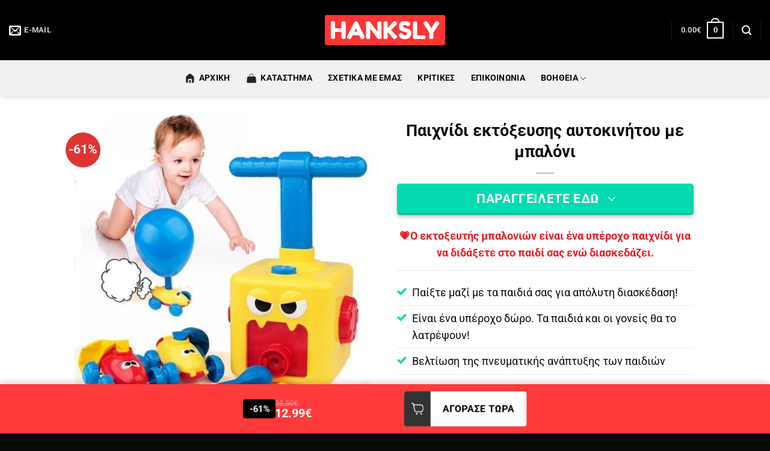

--- FILE ---
content_type: text/html; charset=UTF-8
request_url: https://hanksly.gr/producto/balloon-car-launch-game/
body_size: 47850
content:
<!DOCTYPE html>
<html lang="el" class="loading-site no-js">
<head>
	<meta charset="UTF-8" />
	<link rel="profile" href="https://gmpg.org/xfn/11" />
	<link rel="pingback" href="https://hanksly.gr/xmlrpc.php" />

	<script>(function(html){html.className = html.className.replace(/\bno-js\b/,'js')})(document.documentElement);</script>
<title>Παιχνίδι εκτόξευσης αυτοκινήτου με μπαλόνι &#8211; Hanksly.gr</title>
<meta name='robots' content='max-image-preview:large' />
<meta name="viewport" content="width=device-width, initial-scale=1" />
<!-- Google Tag Manager by PYS -->
    <script data-cfasync="false" data-pagespeed-no-defer>
	    window.dataLayerPYS = window.dataLayerPYS || [];
	</script>
<!-- End Google Tag Manager by PYS --><script type='application/javascript' id='pys-version-script'>console.log('PixelYourSite PRO version 12.3.6.1');</script>
<link rel='prefetch' href='https://hanksly.gr/wp-content/themes/flatsome/assets/js/flatsome.js?ver=e2eddd6c228105dac048' />
<link rel='prefetch' href='https://hanksly.gr/wp-content/themes/flatsome/assets/js/chunk.slider.js?ver=3.20.4' />
<link rel='prefetch' href='https://hanksly.gr/wp-content/themes/flatsome/assets/js/chunk.popups.js?ver=3.20.4' />
<link rel='prefetch' href='https://hanksly.gr/wp-content/themes/flatsome/assets/js/chunk.tooltips.js?ver=3.20.4' />
<link rel='prefetch' href='https://hanksly.gr/wp-content/themes/flatsome/assets/js/woocommerce.js?ver=1c9be63d628ff7c3ff4c' />
<link rel="alternate" type="application/rss+xml" title="Ροή RSS &raquo; Hanksly.gr" href="https://hanksly.gr/feed/" />
<link rel="alternate" type="application/rss+xml" title="Ροή Σχολίων &raquo; Hanksly.gr" href="https://hanksly.gr/comments/feed/" />
<link rel="alternate" title="oEmbed (JSON)" type="application/json+oembed" href="https://hanksly.gr/wp-json/oembed/1.0/embed?url=https%3A%2F%2Fhanksly.gr%2Fproducto%2Fballoon-car-launch-game%2F" />
<link rel="alternate" title="oEmbed (XML)" type="text/xml+oembed" href="https://hanksly.gr/wp-json/oembed/1.0/embed?url=https%3A%2F%2Fhanksly.gr%2Fproducto%2Fballoon-car-launch-game%2F&#038;format=xml" />
<style id='wp-img-auto-sizes-contain-inline-css' type='text/css'>
img:is([sizes=auto i],[sizes^="auto," i]){contain-intrinsic-size:3000px 1500px}
/*# sourceURL=wp-img-auto-sizes-contain-inline-css */
</style>
<link rel='stylesheet' id='cartboss-css' href='https://hanksly.gr/wp-content/plugins/cartboss/public/css/cartboss-public.css?ver=4.2.1' type='text/css' media='all' />
<style id='wp-emoji-styles-inline-css' type='text/css'>

	img.wp-smiley, img.emoji {
		display: inline !important;
		border: none !important;
		box-shadow: none !important;
		height: 1em !important;
		width: 1em !important;
		margin: 0 0.07em !important;
		vertical-align: -0.1em !important;
		background: none !important;
		padding: 0 !important;
	}
/*# sourceURL=wp-emoji-styles-inline-css */
</style>
<style id='wp-block-library-inline-css' type='text/css'>
:root{--wp-block-synced-color:#7a00df;--wp-block-synced-color--rgb:122,0,223;--wp-bound-block-color:var(--wp-block-synced-color);--wp-editor-canvas-background:#ddd;--wp-admin-theme-color:#007cba;--wp-admin-theme-color--rgb:0,124,186;--wp-admin-theme-color-darker-10:#006ba1;--wp-admin-theme-color-darker-10--rgb:0,107,160.5;--wp-admin-theme-color-darker-20:#005a87;--wp-admin-theme-color-darker-20--rgb:0,90,135;--wp-admin-border-width-focus:2px}@media (min-resolution:192dpi){:root{--wp-admin-border-width-focus:1.5px}}.wp-element-button{cursor:pointer}:root .has-very-light-gray-background-color{background-color:#eee}:root .has-very-dark-gray-background-color{background-color:#313131}:root .has-very-light-gray-color{color:#eee}:root .has-very-dark-gray-color{color:#313131}:root .has-vivid-green-cyan-to-vivid-cyan-blue-gradient-background{background:linear-gradient(135deg,#00d084,#0693e3)}:root .has-purple-crush-gradient-background{background:linear-gradient(135deg,#34e2e4,#4721fb 50%,#ab1dfe)}:root .has-hazy-dawn-gradient-background{background:linear-gradient(135deg,#faaca8,#dad0ec)}:root .has-subdued-olive-gradient-background{background:linear-gradient(135deg,#fafae1,#67a671)}:root .has-atomic-cream-gradient-background{background:linear-gradient(135deg,#fdd79a,#004a59)}:root .has-nightshade-gradient-background{background:linear-gradient(135deg,#330968,#31cdcf)}:root .has-midnight-gradient-background{background:linear-gradient(135deg,#020381,#2874fc)}:root{--wp--preset--font-size--normal:16px;--wp--preset--font-size--huge:42px}.has-regular-font-size{font-size:1em}.has-larger-font-size{font-size:2.625em}.has-normal-font-size{font-size:var(--wp--preset--font-size--normal)}.has-huge-font-size{font-size:var(--wp--preset--font-size--huge)}.has-text-align-center{text-align:center}.has-text-align-left{text-align:left}.has-text-align-right{text-align:right}.has-fit-text{white-space:nowrap!important}#end-resizable-editor-section{display:none}.aligncenter{clear:both}.items-justified-left{justify-content:flex-start}.items-justified-center{justify-content:center}.items-justified-right{justify-content:flex-end}.items-justified-space-between{justify-content:space-between}.screen-reader-text{border:0;clip-path:inset(50%);height:1px;margin:-1px;overflow:hidden;padding:0;position:absolute;width:1px;word-wrap:normal!important}.screen-reader-text:focus{background-color:#ddd;clip-path:none;color:#444;display:block;font-size:1em;height:auto;left:5px;line-height:normal;padding:15px 23px 14px;text-decoration:none;top:5px;width:auto;z-index:100000}html :where(.has-border-color){border-style:solid}html :where([style*=border-top-color]){border-top-style:solid}html :where([style*=border-right-color]){border-right-style:solid}html :where([style*=border-bottom-color]){border-bottom-style:solid}html :where([style*=border-left-color]){border-left-style:solid}html :where([style*=border-width]){border-style:solid}html :where([style*=border-top-width]){border-top-style:solid}html :where([style*=border-right-width]){border-right-style:solid}html :where([style*=border-bottom-width]){border-bottom-style:solid}html :where([style*=border-left-width]){border-left-style:solid}html :where(img[class*=wp-image-]){height:auto;max-width:100%}:where(figure){margin:0 0 1em}html :where(.is-position-sticky){--wp-admin--admin-bar--position-offset:var(--wp-admin--admin-bar--height,0px)}@media screen and (max-width:600px){html :where(.is-position-sticky){--wp-admin--admin-bar--position-offset:0px}}

/*# sourceURL=wp-block-library-inline-css */
</style><link rel='stylesheet' id='wc-blocks-style-css' href='https://hanksly.gr/wp-content/plugins/woocommerce/assets/client/blocks/wc-blocks.css?ver=wc-10.4.3' type='text/css' media='all' />
<style id='global-styles-inline-css' type='text/css'>
:root{--wp--preset--aspect-ratio--square: 1;--wp--preset--aspect-ratio--4-3: 4/3;--wp--preset--aspect-ratio--3-4: 3/4;--wp--preset--aspect-ratio--3-2: 3/2;--wp--preset--aspect-ratio--2-3: 2/3;--wp--preset--aspect-ratio--16-9: 16/9;--wp--preset--aspect-ratio--9-16: 9/16;--wp--preset--color--black: #000000;--wp--preset--color--cyan-bluish-gray: #abb8c3;--wp--preset--color--white: #ffffff;--wp--preset--color--pale-pink: #f78da7;--wp--preset--color--vivid-red: #cf2e2e;--wp--preset--color--luminous-vivid-orange: #ff6900;--wp--preset--color--luminous-vivid-amber: #fcb900;--wp--preset--color--light-green-cyan: #7bdcb5;--wp--preset--color--vivid-green-cyan: #00d084;--wp--preset--color--pale-cyan-blue: #8ed1fc;--wp--preset--color--vivid-cyan-blue: #0693e3;--wp--preset--color--vivid-purple: #9b51e0;--wp--preset--color--primary: #dd3333;--wp--preset--color--secondary: #fc6e6e;--wp--preset--color--success: #04dbb0;--wp--preset--color--alert: #456990;--wp--preset--gradient--vivid-cyan-blue-to-vivid-purple: linear-gradient(135deg,rgb(6,147,227) 0%,rgb(155,81,224) 100%);--wp--preset--gradient--light-green-cyan-to-vivid-green-cyan: linear-gradient(135deg,rgb(122,220,180) 0%,rgb(0,208,130) 100%);--wp--preset--gradient--luminous-vivid-amber-to-luminous-vivid-orange: linear-gradient(135deg,rgb(252,185,0) 0%,rgb(255,105,0) 100%);--wp--preset--gradient--luminous-vivid-orange-to-vivid-red: linear-gradient(135deg,rgb(255,105,0) 0%,rgb(207,46,46) 100%);--wp--preset--gradient--very-light-gray-to-cyan-bluish-gray: linear-gradient(135deg,rgb(238,238,238) 0%,rgb(169,184,195) 100%);--wp--preset--gradient--cool-to-warm-spectrum: linear-gradient(135deg,rgb(74,234,220) 0%,rgb(151,120,209) 20%,rgb(207,42,186) 40%,rgb(238,44,130) 60%,rgb(251,105,98) 80%,rgb(254,248,76) 100%);--wp--preset--gradient--blush-light-purple: linear-gradient(135deg,rgb(255,206,236) 0%,rgb(152,150,240) 100%);--wp--preset--gradient--blush-bordeaux: linear-gradient(135deg,rgb(254,205,165) 0%,rgb(254,45,45) 50%,rgb(107,0,62) 100%);--wp--preset--gradient--luminous-dusk: linear-gradient(135deg,rgb(255,203,112) 0%,rgb(199,81,192) 50%,rgb(65,88,208) 100%);--wp--preset--gradient--pale-ocean: linear-gradient(135deg,rgb(255,245,203) 0%,rgb(182,227,212) 50%,rgb(51,167,181) 100%);--wp--preset--gradient--electric-grass: linear-gradient(135deg,rgb(202,248,128) 0%,rgb(113,206,126) 100%);--wp--preset--gradient--midnight: linear-gradient(135deg,rgb(2,3,129) 0%,rgb(40,116,252) 100%);--wp--preset--font-size--small: 13px;--wp--preset--font-size--medium: 20px;--wp--preset--font-size--large: 36px;--wp--preset--font-size--x-large: 42px;--wp--preset--spacing--20: 0.44rem;--wp--preset--spacing--30: 0.67rem;--wp--preset--spacing--40: 1rem;--wp--preset--spacing--50: 1.5rem;--wp--preset--spacing--60: 2.25rem;--wp--preset--spacing--70: 3.38rem;--wp--preset--spacing--80: 5.06rem;--wp--preset--shadow--natural: 6px 6px 9px rgba(0, 0, 0, 0.2);--wp--preset--shadow--deep: 12px 12px 50px rgba(0, 0, 0, 0.4);--wp--preset--shadow--sharp: 6px 6px 0px rgba(0, 0, 0, 0.2);--wp--preset--shadow--outlined: 6px 6px 0px -3px rgb(255, 255, 255), 6px 6px rgb(0, 0, 0);--wp--preset--shadow--crisp: 6px 6px 0px rgb(0, 0, 0);}:where(body) { margin: 0; }.wp-site-blocks > .alignleft { float: left; margin-right: 2em; }.wp-site-blocks > .alignright { float: right; margin-left: 2em; }.wp-site-blocks > .aligncenter { justify-content: center; margin-left: auto; margin-right: auto; }:where(.is-layout-flex){gap: 0.5em;}:where(.is-layout-grid){gap: 0.5em;}.is-layout-flow > .alignleft{float: left;margin-inline-start: 0;margin-inline-end: 2em;}.is-layout-flow > .alignright{float: right;margin-inline-start: 2em;margin-inline-end: 0;}.is-layout-flow > .aligncenter{margin-left: auto !important;margin-right: auto !important;}.is-layout-constrained > .alignleft{float: left;margin-inline-start: 0;margin-inline-end: 2em;}.is-layout-constrained > .alignright{float: right;margin-inline-start: 2em;margin-inline-end: 0;}.is-layout-constrained > .aligncenter{margin-left: auto !important;margin-right: auto !important;}.is-layout-constrained > :where(:not(.alignleft):not(.alignright):not(.alignfull)){margin-left: auto !important;margin-right: auto !important;}body .is-layout-flex{display: flex;}.is-layout-flex{flex-wrap: wrap;align-items: center;}.is-layout-flex > :is(*, div){margin: 0;}body .is-layout-grid{display: grid;}.is-layout-grid > :is(*, div){margin: 0;}body{padding-top: 0px;padding-right: 0px;padding-bottom: 0px;padding-left: 0px;}a:where(:not(.wp-element-button)){text-decoration: none;}:root :where(.wp-element-button, .wp-block-button__link){background-color: #32373c;border-width: 0;color: #fff;font-family: inherit;font-size: inherit;font-style: inherit;font-weight: inherit;letter-spacing: inherit;line-height: inherit;padding-top: calc(0.667em + 2px);padding-right: calc(1.333em + 2px);padding-bottom: calc(0.667em + 2px);padding-left: calc(1.333em + 2px);text-decoration: none;text-transform: inherit;}.has-black-color{color: var(--wp--preset--color--black) !important;}.has-cyan-bluish-gray-color{color: var(--wp--preset--color--cyan-bluish-gray) !important;}.has-white-color{color: var(--wp--preset--color--white) !important;}.has-pale-pink-color{color: var(--wp--preset--color--pale-pink) !important;}.has-vivid-red-color{color: var(--wp--preset--color--vivid-red) !important;}.has-luminous-vivid-orange-color{color: var(--wp--preset--color--luminous-vivid-orange) !important;}.has-luminous-vivid-amber-color{color: var(--wp--preset--color--luminous-vivid-amber) !important;}.has-light-green-cyan-color{color: var(--wp--preset--color--light-green-cyan) !important;}.has-vivid-green-cyan-color{color: var(--wp--preset--color--vivid-green-cyan) !important;}.has-pale-cyan-blue-color{color: var(--wp--preset--color--pale-cyan-blue) !important;}.has-vivid-cyan-blue-color{color: var(--wp--preset--color--vivid-cyan-blue) !important;}.has-vivid-purple-color{color: var(--wp--preset--color--vivid-purple) !important;}.has-primary-color{color: var(--wp--preset--color--primary) !important;}.has-secondary-color{color: var(--wp--preset--color--secondary) !important;}.has-success-color{color: var(--wp--preset--color--success) !important;}.has-alert-color{color: var(--wp--preset--color--alert) !important;}.has-black-background-color{background-color: var(--wp--preset--color--black) !important;}.has-cyan-bluish-gray-background-color{background-color: var(--wp--preset--color--cyan-bluish-gray) !important;}.has-white-background-color{background-color: var(--wp--preset--color--white) !important;}.has-pale-pink-background-color{background-color: var(--wp--preset--color--pale-pink) !important;}.has-vivid-red-background-color{background-color: var(--wp--preset--color--vivid-red) !important;}.has-luminous-vivid-orange-background-color{background-color: var(--wp--preset--color--luminous-vivid-orange) !important;}.has-luminous-vivid-amber-background-color{background-color: var(--wp--preset--color--luminous-vivid-amber) !important;}.has-light-green-cyan-background-color{background-color: var(--wp--preset--color--light-green-cyan) !important;}.has-vivid-green-cyan-background-color{background-color: var(--wp--preset--color--vivid-green-cyan) !important;}.has-pale-cyan-blue-background-color{background-color: var(--wp--preset--color--pale-cyan-blue) !important;}.has-vivid-cyan-blue-background-color{background-color: var(--wp--preset--color--vivid-cyan-blue) !important;}.has-vivid-purple-background-color{background-color: var(--wp--preset--color--vivid-purple) !important;}.has-primary-background-color{background-color: var(--wp--preset--color--primary) !important;}.has-secondary-background-color{background-color: var(--wp--preset--color--secondary) !important;}.has-success-background-color{background-color: var(--wp--preset--color--success) !important;}.has-alert-background-color{background-color: var(--wp--preset--color--alert) !important;}.has-black-border-color{border-color: var(--wp--preset--color--black) !important;}.has-cyan-bluish-gray-border-color{border-color: var(--wp--preset--color--cyan-bluish-gray) !important;}.has-white-border-color{border-color: var(--wp--preset--color--white) !important;}.has-pale-pink-border-color{border-color: var(--wp--preset--color--pale-pink) !important;}.has-vivid-red-border-color{border-color: var(--wp--preset--color--vivid-red) !important;}.has-luminous-vivid-orange-border-color{border-color: var(--wp--preset--color--luminous-vivid-orange) !important;}.has-luminous-vivid-amber-border-color{border-color: var(--wp--preset--color--luminous-vivid-amber) !important;}.has-light-green-cyan-border-color{border-color: var(--wp--preset--color--light-green-cyan) !important;}.has-vivid-green-cyan-border-color{border-color: var(--wp--preset--color--vivid-green-cyan) !important;}.has-pale-cyan-blue-border-color{border-color: var(--wp--preset--color--pale-cyan-blue) !important;}.has-vivid-cyan-blue-border-color{border-color: var(--wp--preset--color--vivid-cyan-blue) !important;}.has-vivid-purple-border-color{border-color: var(--wp--preset--color--vivid-purple) !important;}.has-primary-border-color{border-color: var(--wp--preset--color--primary) !important;}.has-secondary-border-color{border-color: var(--wp--preset--color--secondary) !important;}.has-success-border-color{border-color: var(--wp--preset--color--success) !important;}.has-alert-border-color{border-color: var(--wp--preset--color--alert) !important;}.has-vivid-cyan-blue-to-vivid-purple-gradient-background{background: var(--wp--preset--gradient--vivid-cyan-blue-to-vivid-purple) !important;}.has-light-green-cyan-to-vivid-green-cyan-gradient-background{background: var(--wp--preset--gradient--light-green-cyan-to-vivid-green-cyan) !important;}.has-luminous-vivid-amber-to-luminous-vivid-orange-gradient-background{background: var(--wp--preset--gradient--luminous-vivid-amber-to-luminous-vivid-orange) !important;}.has-luminous-vivid-orange-to-vivid-red-gradient-background{background: var(--wp--preset--gradient--luminous-vivid-orange-to-vivid-red) !important;}.has-very-light-gray-to-cyan-bluish-gray-gradient-background{background: var(--wp--preset--gradient--very-light-gray-to-cyan-bluish-gray) !important;}.has-cool-to-warm-spectrum-gradient-background{background: var(--wp--preset--gradient--cool-to-warm-spectrum) !important;}.has-blush-light-purple-gradient-background{background: var(--wp--preset--gradient--blush-light-purple) !important;}.has-blush-bordeaux-gradient-background{background: var(--wp--preset--gradient--blush-bordeaux) !important;}.has-luminous-dusk-gradient-background{background: var(--wp--preset--gradient--luminous-dusk) !important;}.has-pale-ocean-gradient-background{background: var(--wp--preset--gradient--pale-ocean) !important;}.has-electric-grass-gradient-background{background: var(--wp--preset--gradient--electric-grass) !important;}.has-midnight-gradient-background{background: var(--wp--preset--gradient--midnight) !important;}.has-small-font-size{font-size: var(--wp--preset--font-size--small) !important;}.has-medium-font-size{font-size: var(--wp--preset--font-size--medium) !important;}.has-large-font-size{font-size: var(--wp--preset--font-size--large) !important;}.has-x-large-font-size{font-size: var(--wp--preset--font-size--x-large) !important;}
/*# sourceURL=global-styles-inline-css */
</style>

<link rel='stylesheet' id='digit-atc-template-standard-1-css' href='https://hanksly.gr/wp-content/plugins/digit-add-to-cart-templates/templates/standard-1/css/style.css?ver=1.1.9' type='text/css' media='all' />
<link rel='stylesheet' id='digit-order-tracking-css' href='https://hanksly.gr/wp-content/plugins/digit-order-tracking/public/css/digit-order-tracking-public.css?ver=2.0.0' type='text/css' media='all' />
<link rel='stylesheet' id='digit-stripe-order-detect-css' href='https://hanksly.gr/wp-content/plugins/digit-stripe-order-detect/public/css/digit-stripe-order-detect-public.css?ver=1.0.1' type='text/css' media='all' />
<link rel='stylesheet' id='digit-wave-video-embedding-css' href='https://hanksly.gr/wp-content/plugins/digit-wave-video-embedding/public/css/digit-wave-video-embedding-public.css?ver=1.0.2' type='text/css' media='all' />
<link rel='stylesheet' id='flatsome-export-import-css' href='https://hanksly.gr/wp-content/plugins/flatsome-export-import/public/css/flatsome-export-import-public.css?ver=1.0.1' type='text/css' media='all' />
<link rel='stylesheet' id='frontcss-css' href='https://hanksly.gr/wp-content/plugins/fy-abandoned-cart-recovery/includes/../assets/css/front.css?ver=3.4.1' type='text/css' media='all' />
<link rel='stylesheet' id='multi-woo-manager-css' href='https://hanksly.gr/wp-content/plugins/multi-woo-manager/public/css/multi-woo-manager-public.css?ver=1.2.2' type='text/css' media='all' />
<style id='woocommerce-inline-inline-css' type='text/css'>
.woocommerce form .form-row .required { visibility: visible; }
/*# sourceURL=woocommerce-inline-inline-css */
</style>
<link rel='stylesheet' id='digit-reviews-frontend-css' href='https://hanksly.gr/wp-content/plugins/2digit-reviews/assets/css/frontend.css?ver=1.2.9' type='text/css' media='all' />
<link rel='stylesheet' id='intlTelInput-css' href='https://hanksly.gr/wp-content/plugins/woo-phone-input-wordpress-plugin/css/intlTelInput.min.css?ver=2.1' type='text/css' media='all' />
<link rel='stylesheet' id='intlTelInputMain-css' href='https://hanksly.gr/wp-content/plugins/woo-phone-input-wordpress-plugin/css/styles.css?ver=2.1' type='text/css' media='all' />
<link rel='stylesheet' id='digit-pricing_three-css' href='https://hanksly.gr/wp-content/plugins/digit-pricing/public/css/variant-three.css?ver=10.0' type='text/css' media='all' />
<link rel='stylesheet' id='digit-pricing_eleganza-css' href='https://hanksly.gr/wp-content/plugins/digit-pricing/public/css/variant-eleganza.css?ver=10.0' type='text/css' media='all' />
<link rel='stylesheet' id='flatsome-main-css' href='https://hanksly.gr/wp-content/themes/flatsome/assets/css/flatsome.css?ver=3.20.4' type='text/css' media='all' />
<style id='flatsome-main-inline-css' type='text/css'>
@font-face {
				font-family: "fl-icons";
				font-display: block;
				src: url(https://hanksly.gr/wp-content/themes/flatsome/assets/css/icons/fl-icons.eot?v=3.20.4);
				src:
					url(https://hanksly.gr/wp-content/themes/flatsome/assets/css/icons/fl-icons.eot#iefix?v=3.20.4) format("embedded-opentype"),
					url(https://hanksly.gr/wp-content/themes/flatsome/assets/css/icons/fl-icons.woff2?v=3.20.4) format("woff2"),
					url(https://hanksly.gr/wp-content/themes/flatsome/assets/css/icons/fl-icons.ttf?v=3.20.4) format("truetype"),
					url(https://hanksly.gr/wp-content/themes/flatsome/assets/css/icons/fl-icons.woff?v=3.20.4) format("woff"),
					url(https://hanksly.gr/wp-content/themes/flatsome/assets/css/icons/fl-icons.svg?v=3.20.4#fl-icons) format("svg");
			}
/*# sourceURL=flatsome-main-inline-css */
</style>
<link rel='stylesheet' id='flatsome-shop-css' href='https://hanksly.gr/wp-content/themes/flatsome/assets/css/flatsome-shop.css?ver=3.20.4' type='text/css' media='all' />
<link rel='stylesheet' id='flatsome-style-css' href='https://hanksly.gr/wp-content/themes/flatsome-child/style.css?ver=3.6.2' type='text/css' media='all' />
<script type="text/template" id="tmpl-variation-template">
	<div class="woocommerce-variation-description">{{{ data.variation.variation_description }}}</div>
	<div class="woocommerce-variation-price">{{{ data.variation.price_html }}}</div>
	<div class="woocommerce-variation-availability">{{{ data.variation.availability_html }}}</div>
</script>
<script type="text/template" id="tmpl-unavailable-variation-template">
	<p role="alert">Λυπούμαστε, αυτό το προϊόν δεν είναι διαθέσιμο. Παρακαλούμε, επιλέξτε έναν διαφορετικό συνδυασμό.</p>
</script>
<script type="text/javascript" id="jquery-core-js-extra">
/* <![CDATA[ */
var pysTikTokRest = {"restApiUrl":"https://hanksly.gr/wp-json/pys-tiktok/v1/event","debug":""};
var pysFacebookRest = {"restApiUrl":"https://hanksly.gr/wp-json/pys-facebook/v1/event","debug":""};
//# sourceURL=jquery-core-js-extra
/* ]]> */
</script>
<script type="text/javascript" src="https://hanksly.gr/wp-includes/js/jquery/jquery.min.js?ver=3.7.1" id="jquery-core-js"></script>
<script type="text/javascript" src="https://hanksly.gr/wp-includes/js/jquery/jquery-migrate.min.js?ver=3.4.1" id="jquery-migrate-js"></script>
<script type="text/javascript" src="https://hanksly.gr/wp-includes/js/underscore.min.js?ver=1.13.7" id="underscore-js"></script>
<script type="text/javascript" id="wp-util-js-extra">
/* <![CDATA[ */
var _wpUtilSettings = {"ajax":{"url":"/wp-admin/admin-ajax.php"}};
//# sourceURL=wp-util-js-extra
/* ]]> */
</script>
<script type="text/javascript" src="https://hanksly.gr/wp-includes/js/wp-util.min.js?ver=6.9" id="wp-util-js"></script>
<script type="text/javascript" src="https://hanksly.gr/wp-content/plugins/woocommerce/assets/js/jquery-blockui/jquery.blockUI.min.js?ver=2.7.0-wc.10.4.3" id="wc-jquery-blockui-js" data-wp-strategy="defer"></script>
<script type="text/javascript" src="https://hanksly.gr/wp-content/plugins/digit-order-tracking/public/js/digit-order-tracking-public.js?ver=2.0.0" id="digit-order-tracking-js"></script>
<script type="text/javascript" src="https://hanksly.gr/wp-content/plugins/digit-stripe-order-detect/public/js/digit-stripe-order-detect-public.js?ver=1.0.1" id="digit-stripe-order-detect-js"></script>
<script type="text/javascript" src="https://hanksly.gr/wp-content/plugins/digit-wave-video-embedding/public/js/digit-wave-video-embedding-public.js?ver=1.0.2" id="digit-wave-video-embedding-js"></script>
<script type="text/javascript" src="https://hanksly.gr/wp-content/plugins/flatsome-export-import/public/js/flatsome-export-import-public.js?ver=1.0.1" id="flatsome-export-import-js"></script>
<script type="text/javascript" src="https://hanksly.gr/wp-content/plugins/fy-abandoned-cart-recovery/includes/../assets/js/front.js?ver=1.0.1" id="frontjs-js"></script>
<script type="text/javascript" src="https://hanksly.gr/wp-content/plugins/multi-woo-manager/public/js/multi-woo-manager-public.js?ver=1.2.2" id="multi-woo-manager-js"></script>
<script type="text/javascript" id="wc-add-to-cart-js-extra">
/* <![CDATA[ */
var wc_add_to_cart_params = {"ajax_url":"/wp-admin/admin-ajax.php","wc_ajax_url":"/?wc-ajax=%%endpoint%%","i18n_view_cart":"\u03a0\u03c1\u03bf\u03b2\u03bf\u03bb\u03ae \u03ba\u03b1\u03bb\u03b1\u03b8\u03b9\u03bf\u03cd","cart_url":"https://hanksly.gr/cart/","is_cart":"","cart_redirect_after_add":"yes"};
//# sourceURL=wc-add-to-cart-js-extra
/* ]]> */
</script>
<script type="text/javascript" src="https://hanksly.gr/wp-content/plugins/woocommerce/assets/js/frontend/add-to-cart.min.js?ver=10.4.3" id="wc-add-to-cart-js" defer="defer" data-wp-strategy="defer"></script>
<script type="text/javascript" id="wc-single-product-js-extra">
/* <![CDATA[ */
var wc_single_product_params = {"i18n_required_rating_text":"\u03a0\u03b1\u03c1\u03b1\u03ba\u03b1\u03bb\u03bf\u03cd\u03bc\u03b5, \u03b5\u03c0\u03b9\u03bb\u03ad\u03be\u03c4\u03b5 \u03bc\u03af\u03b1 \u03b2\u03b1\u03b8\u03bc\u03bf\u03bb\u03bf\u03b3\u03af\u03b1","i18n_rating_options":["1 \u03b1\u03c0\u03cc 5 \u03b1\u03c3\u03c4\u03ad\u03c1\u03b9\u03b1","2 \u03b1\u03c0\u03cc 5 \u03b1\u03c3\u03c4\u03ad\u03c1\u03b9\u03b1","3 \u03b1\u03c0\u03cc 5 \u03b1\u03c3\u03c4\u03ad\u03c1\u03b9\u03b1","4 \u03b1\u03c0\u03cc 5 \u03b1\u03c3\u03c4\u03ad\u03c1\u03b9\u03b1","5 \u03b1\u03c0\u03cc 5 \u03b1\u03c3\u03c4\u03ad\u03c1\u03b9\u03b1"],"i18n_product_gallery_trigger_text":"View full-screen image gallery","review_rating_required":"yes","flexslider":{"rtl":false,"animation":"slide","smoothHeight":true,"directionNav":false,"controlNav":"thumbnails","slideshow":false,"animationSpeed":500,"animationLoop":false,"allowOneSlide":false},"zoom_enabled":"","zoom_options":[],"photoswipe_enabled":"","photoswipe_options":{"shareEl":false,"closeOnScroll":false,"history":false,"hideAnimationDuration":0,"showAnimationDuration":0},"flexslider_enabled":""};
//# sourceURL=wc-single-product-js-extra
/* ]]> */
</script>
<script type="text/javascript" src="https://hanksly.gr/wp-content/plugins/woocommerce/assets/js/frontend/single-product.min.js?ver=10.4.3" id="wc-single-product-js" defer="defer" data-wp-strategy="defer"></script>
<script type="text/javascript" src="https://hanksly.gr/wp-content/plugins/woocommerce/assets/js/js-cookie/js.cookie.min.js?ver=2.1.4-wc.10.4.3" id="wc-js-cookie-js" data-wp-strategy="defer"></script>
<script type="text/javascript" id="WCPAY_ASSETS-js-extra">
/* <![CDATA[ */
var wcpayAssets = {"url":"https://hanksly.gr/wp-content/plugins/woocommerce-payments/dist/"};
//# sourceURL=WCPAY_ASSETS-js-extra
/* ]]> */
</script>
<script type="text/javascript" src="https://hanksly.gr/wp-content/plugins/woo-phone-input-wordpress-plugin/js/intlTelInput-jquery.min.js?ver=2.1" id="intlTelInput-js"></script>
<script type="text/javascript" id="intlTelInputMain-js-extra">
/* <![CDATA[ */
var wipiMainJsVars = {"utilsScript":"https://hanksly.gr/wp-content/plugins/woo-phone-input-wordpress-plugin//js/utils.js","autoSetIp":"","initialCountry":"gr","onlySelectedCountries":"1","onlyCountries":"[\"gr\"]","preferredCountries":[],"wpiElements":"#billing_phone, #shipping_phone"};
//# sourceURL=intlTelInputMain-js-extra
/* ]]> */
</script>
<script type="text/javascript" src="https://hanksly.gr/wp-content/plugins/woo-phone-input-wordpress-plugin/js/main.js?ver=2.1" id="intlTelInputMain-js"></script>
<script type="text/javascript" id="intlTelInputValidation-js-extra">
/* <![CDATA[ */
var wipiValidationJsVars = {"wpiElements":"#billing_phone, #shipping_phone","successMessage":"\u2713","failMessage":"\u2718"};
//# sourceURL=intlTelInputValidation-js-extra
/* ]]> */
</script>
<script type="text/javascript" src="https://hanksly.gr/wp-content/plugins/woo-phone-input-wordpress-plugin/js/phone-validate.js?ver=2.1" id="intlTelInputValidation-js"></script>
<script type="text/javascript" src="https://hanksly.gr/wp-content/plugins/pixelyoursite-pro/dist/scripts/jquery.bind-first-0.2.3.min.js" id="jquery-bind-first-js"></script>
<script type="text/javascript" src="https://hanksly.gr/wp-content/plugins/pixelyoursite-pro/dist/scripts/js.cookie-2.1.3.min.js?ver=2.1.3" id="js-cookie-pys-js"></script>
<script type="text/javascript" src="https://hanksly.gr/wp-content/plugins/pixelyoursite-pro/dist/scripts/sha256.js?ver=0.11.0" id="js-sha256-js"></script>
<script type="text/javascript" src="https://hanksly.gr/wp-content/plugins/pixelyoursite-pro/dist/scripts/tld.min.js?ver=2.3.1" id="js-tld-js"></script>
<script type="text/javascript" id="pys-js-extra">
/* <![CDATA[ */
var pysOptions = {"staticEvents":{"facebook":{"woo_view_content":[{"delay":0,"type":"static","name":"ViewContent","eventID":"5bf10d6c-30b0-4a04-bb62-a13a87688d90","pixelIds":["5477900562323230","513598521309930"],"params":{"content_ids":["37534"],"content_type":"product","tags":"NO.3","contents":[{"id":"37534","quantity":1}],"product_price":"12.99","content_name":"\u03a0\u03b1\u03b9\u03c7\u03bd\u03af\u03b4\u03b9 \u03b5\u03ba\u03c4\u03cc\u03be\u03b5\u03c5\u03c3\u03b7\u03c2 \u03b1\u03c5\u03c4\u03bf\u03ba\u03b9\u03bd\u03ae\u03c4\u03bf\u03c5 \u03bc\u03b5 \u03bc\u03c0\u03b1\u03bb\u03cc\u03bd\u03b9","category_name":"CATALOG, NO.3, \u039c\u03a9\u03a1\u039f \u039a\u0391\u0399 \u03a0\u0391\u0399\u0394\u0399\u0391","page_title":"\u03a0\u03b1\u03b9\u03c7\u03bd\u03af\u03b4\u03b9 \u03b5\u03ba\u03c4\u03cc\u03be\u03b5\u03c5\u03c3\u03b7\u03c2 \u03b1\u03c5\u03c4\u03bf\u03ba\u03b9\u03bd\u03ae\u03c4\u03bf\u03c5 \u03bc\u03b5 \u03bc\u03c0\u03b1\u03bb\u03cc\u03bd\u03b9","post_type":"product","post_id":37534,"plugin":"PixelYourSite","event_url":"hanksly.gr/producto/balloon-car-launch-game/","user_role":"guest"},"e_id":"woo_view_content","ids":[],"hasTimeWindow":false,"timeWindow":0,"woo_order":"","edd_order":""}],"init_event":[{"delay":0,"type":"static","ajaxFire":false,"name":"PageView","eventID":"e8198d4c-0fe8-4910-8c90-d28c2734d483","pixelIds":["5477900562323230","513598521309930"],"params":{"categories":"CATALOG, NO.3, \u039c\u03a9\u03a1\u039f \u039a\u0391\u0399 \u03a0\u0391\u0399\u0394\u0399\u0391","tags":"NO.3","page_title":"\u03a0\u03b1\u03b9\u03c7\u03bd\u03af\u03b4\u03b9 \u03b5\u03ba\u03c4\u03cc\u03be\u03b5\u03c5\u03c3\u03b7\u03c2 \u03b1\u03c5\u03c4\u03bf\u03ba\u03b9\u03bd\u03ae\u03c4\u03bf\u03c5 \u03bc\u03b5 \u03bc\u03c0\u03b1\u03bb\u03cc\u03bd\u03b9","post_type":"product","post_id":37534,"plugin":"PixelYourSite","event_url":"hanksly.gr/producto/balloon-car-launch-game/","user_role":"guest"},"e_id":"init_event","ids":[],"hasTimeWindow":false,"timeWindow":0,"woo_order":"","edd_order":""}]},"ga":{"woo_view_content":[{"delay":0,"type":"static","unify":true,"trackingIds":["G-V1DZ123RFE","AW-10905140553"],"name":"view_item","eventID":"5bf10d6c-30b0-4a04-bb62-a13a87688d90","params":{"items":[{"item_id":"37534","item_name":"\u03a0\u03b1\u03b9\u03c7\u03bd\u03af\u03b4\u03b9 \u03b5\u03ba\u03c4\u03cc\u03be\u03b5\u03c5\u03c3\u03b7\u03c2 \u03b1\u03c5\u03c4\u03bf\u03ba\u03b9\u03bd\u03ae\u03c4\u03bf\u03c5 \u03bc\u03b5 \u03bc\u03c0\u03b1\u03bb\u03cc\u03bd\u03b9","quantity":1,"price":"12.99","affiliation":"Hanksly.gr","item_category":"CATALOG","item_category2":"NO.3","item_category3":"\u039c\u03a9\u03a1\u039f \u039a\u0391\u0399 \u03a0\u0391\u0399\u0394\u0399\u0391","id":"37534","google_business_vertical":"retail"}],"currency":"EUR","ecomm_prodid":"37534","ecomm_pagetype":"product","ecomm_totalvalue":"12.99","event_category":"ecommerce","page_title":"\u03a0\u03b1\u03b9\u03c7\u03bd\u03af\u03b4\u03b9 \u03b5\u03ba\u03c4\u03cc\u03be\u03b5\u03c5\u03c3\u03b7\u03c2 \u03b1\u03c5\u03c4\u03bf\u03ba\u03b9\u03bd\u03ae\u03c4\u03bf\u03c5 \u03bc\u03b5 \u03bc\u03c0\u03b1\u03bb\u03cc\u03bd\u03b9","post_type":"product","post_id":37534,"plugin":"PixelYourSite","event_url":"hanksly.gr/producto/balloon-car-launch-game/","user_role":"guest"},"e_id":"woo_view_content","ids":[],"hasTimeWindow":false,"timeWindow":0,"woo_order":"","edd_order":""}]},"google_ads":{"woo_view_content":[{"delay":0,"type":"static","conversion_ids":["AW-10905140553"],"name":"view_item","ids":["AW-10905140553"],"eventID":"5bf10d6c-30b0-4a04-bb62-a13a87688d90","params":{"ecomm_prodid":"37534","ecomm_pagetype":"product","event_category":"ecommerce","currency":"EUR","items":[{"id":"37534","google_business_vertical":"retail"}],"page_title":"\u03a0\u03b1\u03b9\u03c7\u03bd\u03af\u03b4\u03b9 \u03b5\u03ba\u03c4\u03cc\u03be\u03b5\u03c5\u03c3\u03b7\u03c2 \u03b1\u03c5\u03c4\u03bf\u03ba\u03b9\u03bd\u03ae\u03c4\u03bf\u03c5 \u03bc\u03b5 \u03bc\u03c0\u03b1\u03bb\u03cc\u03bd\u03b9","post_type":"product","post_id":37534,"plugin":"PixelYourSite","event_url":"hanksly.gr/producto/balloon-car-launch-game/","user_role":"guest"},"e_id":"woo_view_content","hasTimeWindow":false,"timeWindow":0,"woo_order":"","edd_order":""}],"init_event":[{"delay":0,"type":"static","conversion_ids":["AW-10905140553"],"name":"page_view","eventID":"e8198d4c-0fe8-4910-8c90-d28c2734d483","params":{"page_title":"\u03a0\u03b1\u03b9\u03c7\u03bd\u03af\u03b4\u03b9 \u03b5\u03ba\u03c4\u03cc\u03be\u03b5\u03c5\u03c3\u03b7\u03c2 \u03b1\u03c5\u03c4\u03bf\u03ba\u03b9\u03bd\u03ae\u03c4\u03bf\u03c5 \u03bc\u03b5 \u03bc\u03c0\u03b1\u03bb\u03cc\u03bd\u03b9","post_type":"product","post_id":37534,"plugin":"PixelYourSite","event_url":"hanksly.gr/producto/balloon-car-launch-game/","user_role":"guest"},"e_id":"init_event","ids":[],"hasTimeWindow":false,"timeWindow":0,"woo_order":"","edd_order":""}]}},"dynamicEvents":{"automatic_event_internal_link":{"facebook":{"delay":0,"type":"dyn","name":"InternalClick","eventID":"29a07afb-ad3c-4503-a440-ce1cec60e171","pixelIds":["5477900562323230","513598521309930"],"params":{"page_title":"\u03a0\u03b1\u03b9\u03c7\u03bd\u03af\u03b4\u03b9 \u03b5\u03ba\u03c4\u03cc\u03be\u03b5\u03c5\u03c3\u03b7\u03c2 \u03b1\u03c5\u03c4\u03bf\u03ba\u03b9\u03bd\u03ae\u03c4\u03bf\u03c5 \u03bc\u03b5 \u03bc\u03c0\u03b1\u03bb\u03cc\u03bd\u03b9","post_type":"product","post_id":37534,"plugin":"PixelYourSite","event_url":"hanksly.gr/producto/balloon-car-launch-game/","user_role":"guest"},"e_id":"automatic_event_internal_link","ids":[],"hasTimeWindow":false,"timeWindow":0,"woo_order":"","edd_order":""},"ga":{"delay":0,"type":"dyn","name":"InternalClick","unify":true,"trackingIds":["G-V1DZ123RFE","AW-10905140553"],"eventID":"29a07afb-ad3c-4503-a440-ce1cec60e171","params":{"page_title":"\u03a0\u03b1\u03b9\u03c7\u03bd\u03af\u03b4\u03b9 \u03b5\u03ba\u03c4\u03cc\u03be\u03b5\u03c5\u03c3\u03b7\u03c2 \u03b1\u03c5\u03c4\u03bf\u03ba\u03b9\u03bd\u03ae\u03c4\u03bf\u03c5 \u03bc\u03b5 \u03bc\u03c0\u03b1\u03bb\u03cc\u03bd\u03b9","post_type":"product","post_id":37534,"plugin":"PixelYourSite","event_url":"hanksly.gr/producto/balloon-car-launch-game/","user_role":"guest"},"e_id":"automatic_event_internal_link","ids":[],"hasTimeWindow":false,"timeWindow":0,"woo_order":"","edd_order":""},"google_ads":{"delay":0,"type":"dyn","name":"InternalClick","conversion_ids":["AW-10905140553"],"ids":["AW-10905140553"],"eventID":"29a07afb-ad3c-4503-a440-ce1cec60e171","params":{"page_title":"\u03a0\u03b1\u03b9\u03c7\u03bd\u03af\u03b4\u03b9 \u03b5\u03ba\u03c4\u03cc\u03be\u03b5\u03c5\u03c3\u03b7\u03c2 \u03b1\u03c5\u03c4\u03bf\u03ba\u03b9\u03bd\u03ae\u03c4\u03bf\u03c5 \u03bc\u03b5 \u03bc\u03c0\u03b1\u03bb\u03cc\u03bd\u03b9","post_type":"product","post_id":37534,"plugin":"PixelYourSite","event_url":"hanksly.gr/producto/balloon-car-launch-game/","user_role":"guest"},"e_id":"automatic_event_internal_link","hasTimeWindow":false,"timeWindow":0,"woo_order":"","edd_order":""}},"automatic_event_outbound_link":{"facebook":{"delay":0,"type":"dyn","name":"OutboundClick","eventID":"933a3108-4085-4515-beea-8c896b1a4fd5","pixelIds":["5477900562323230","513598521309930"],"params":{"page_title":"\u03a0\u03b1\u03b9\u03c7\u03bd\u03af\u03b4\u03b9 \u03b5\u03ba\u03c4\u03cc\u03be\u03b5\u03c5\u03c3\u03b7\u03c2 \u03b1\u03c5\u03c4\u03bf\u03ba\u03b9\u03bd\u03ae\u03c4\u03bf\u03c5 \u03bc\u03b5 \u03bc\u03c0\u03b1\u03bb\u03cc\u03bd\u03b9","post_type":"product","post_id":37534,"plugin":"PixelYourSite","event_url":"hanksly.gr/producto/balloon-car-launch-game/","user_role":"guest"},"e_id":"automatic_event_outbound_link","ids":[],"hasTimeWindow":false,"timeWindow":0,"woo_order":"","edd_order":""},"ga":{"delay":0,"type":"dyn","name":"OutboundClick","unify":true,"trackingIds":["G-V1DZ123RFE","AW-10905140553"],"eventID":"933a3108-4085-4515-beea-8c896b1a4fd5","params":{"page_title":"\u03a0\u03b1\u03b9\u03c7\u03bd\u03af\u03b4\u03b9 \u03b5\u03ba\u03c4\u03cc\u03be\u03b5\u03c5\u03c3\u03b7\u03c2 \u03b1\u03c5\u03c4\u03bf\u03ba\u03b9\u03bd\u03ae\u03c4\u03bf\u03c5 \u03bc\u03b5 \u03bc\u03c0\u03b1\u03bb\u03cc\u03bd\u03b9","post_type":"product","post_id":37534,"plugin":"PixelYourSite","event_url":"hanksly.gr/producto/balloon-car-launch-game/","user_role":"guest"},"e_id":"automatic_event_outbound_link","ids":[],"hasTimeWindow":false,"timeWindow":0,"woo_order":"","edd_order":""},"google_ads":{"delay":0,"type":"dyn","name":"OutboundClick","conversion_ids":["AW-10905140553"],"ids":["AW-10905140553"],"eventID":"933a3108-4085-4515-beea-8c896b1a4fd5","params":{"page_title":"\u03a0\u03b1\u03b9\u03c7\u03bd\u03af\u03b4\u03b9 \u03b5\u03ba\u03c4\u03cc\u03be\u03b5\u03c5\u03c3\u03b7\u03c2 \u03b1\u03c5\u03c4\u03bf\u03ba\u03b9\u03bd\u03ae\u03c4\u03bf\u03c5 \u03bc\u03b5 \u03bc\u03c0\u03b1\u03bb\u03cc\u03bd\u03b9","post_type":"product","post_id":37534,"plugin":"PixelYourSite","event_url":"hanksly.gr/producto/balloon-car-launch-game/","user_role":"guest"},"e_id":"automatic_event_outbound_link","hasTimeWindow":false,"timeWindow":0,"woo_order":"","edd_order":""}},"automatic_event_video":{"facebook":{"delay":0,"type":"dyn","name":"WatchVideo","eventID":"24beb97a-40c1-4550-9a68-a0d6579e70e3","pixelIds":["5477900562323230","513598521309930"],"params":{"page_title":"\u03a0\u03b1\u03b9\u03c7\u03bd\u03af\u03b4\u03b9 \u03b5\u03ba\u03c4\u03cc\u03be\u03b5\u03c5\u03c3\u03b7\u03c2 \u03b1\u03c5\u03c4\u03bf\u03ba\u03b9\u03bd\u03ae\u03c4\u03bf\u03c5 \u03bc\u03b5 \u03bc\u03c0\u03b1\u03bb\u03cc\u03bd\u03b9","post_type":"product","post_id":37534,"plugin":"PixelYourSite","event_url":"hanksly.gr/producto/balloon-car-launch-game/","user_role":"guest"},"e_id":"automatic_event_video","ids":[],"hasTimeWindow":false,"timeWindow":0,"woo_order":"","edd_order":""},"ga":{"delay":0,"type":"dyn","name":"WatchVideo","unify":true,"trackingIds":["G-V1DZ123RFE","AW-10905140553"],"youtube_disabled":false,"eventID":"24beb97a-40c1-4550-9a68-a0d6579e70e3","params":{"page_title":"\u03a0\u03b1\u03b9\u03c7\u03bd\u03af\u03b4\u03b9 \u03b5\u03ba\u03c4\u03cc\u03be\u03b5\u03c5\u03c3\u03b7\u03c2 \u03b1\u03c5\u03c4\u03bf\u03ba\u03b9\u03bd\u03ae\u03c4\u03bf\u03c5 \u03bc\u03b5 \u03bc\u03c0\u03b1\u03bb\u03cc\u03bd\u03b9","post_type":"product","post_id":37534,"plugin":"PixelYourSite","event_url":"hanksly.gr/producto/balloon-car-launch-game/","user_role":"guest"},"e_id":"automatic_event_video","ids":[],"hasTimeWindow":false,"timeWindow":0,"woo_order":"","edd_order":""},"google_ads":{"delay":0,"type":"dyn","name":"WatchVideo","conversion_ids":["AW-10905140553"],"ids":["AW-10905140553"],"eventID":"24beb97a-40c1-4550-9a68-a0d6579e70e3","params":{"page_title":"\u03a0\u03b1\u03b9\u03c7\u03bd\u03af\u03b4\u03b9 \u03b5\u03ba\u03c4\u03cc\u03be\u03b5\u03c5\u03c3\u03b7\u03c2 \u03b1\u03c5\u03c4\u03bf\u03ba\u03b9\u03bd\u03ae\u03c4\u03bf\u03c5 \u03bc\u03b5 \u03bc\u03c0\u03b1\u03bb\u03cc\u03bd\u03b9","post_type":"product","post_id":37534,"plugin":"PixelYourSite","event_url":"hanksly.gr/producto/balloon-car-launch-game/","user_role":"guest"},"e_id":"automatic_event_video","hasTimeWindow":false,"timeWindow":0,"woo_order":"","edd_order":""}},"automatic_event_tel_link":{"facebook":{"delay":0,"type":"dyn","name":"TelClick","eventID":"6c90c2f1-2c95-4c6b-b8c2-b660854466f1","pixelIds":["5477900562323230","513598521309930"],"params":{"page_title":"\u03a0\u03b1\u03b9\u03c7\u03bd\u03af\u03b4\u03b9 \u03b5\u03ba\u03c4\u03cc\u03be\u03b5\u03c5\u03c3\u03b7\u03c2 \u03b1\u03c5\u03c4\u03bf\u03ba\u03b9\u03bd\u03ae\u03c4\u03bf\u03c5 \u03bc\u03b5 \u03bc\u03c0\u03b1\u03bb\u03cc\u03bd\u03b9","post_type":"product","post_id":37534,"plugin":"PixelYourSite","event_url":"hanksly.gr/producto/balloon-car-launch-game/","user_role":"guest"},"e_id":"automatic_event_tel_link","ids":[],"hasTimeWindow":false,"timeWindow":0,"woo_order":"","edd_order":""},"ga":{"delay":0,"type":"dyn","name":"TelClick","unify":true,"trackingIds":["G-V1DZ123RFE","AW-10905140553"],"eventID":"6c90c2f1-2c95-4c6b-b8c2-b660854466f1","params":{"page_title":"\u03a0\u03b1\u03b9\u03c7\u03bd\u03af\u03b4\u03b9 \u03b5\u03ba\u03c4\u03cc\u03be\u03b5\u03c5\u03c3\u03b7\u03c2 \u03b1\u03c5\u03c4\u03bf\u03ba\u03b9\u03bd\u03ae\u03c4\u03bf\u03c5 \u03bc\u03b5 \u03bc\u03c0\u03b1\u03bb\u03cc\u03bd\u03b9","post_type":"product","post_id":37534,"plugin":"PixelYourSite","event_url":"hanksly.gr/producto/balloon-car-launch-game/","user_role":"guest"},"e_id":"automatic_event_tel_link","ids":[],"hasTimeWindow":false,"timeWindow":0,"woo_order":"","edd_order":""},"google_ads":{"delay":0,"type":"dyn","name":"TelClick","conversion_ids":["AW-10905140553"],"ids":["AW-10905140553"],"eventID":"6c90c2f1-2c95-4c6b-b8c2-b660854466f1","params":{"page_title":"\u03a0\u03b1\u03b9\u03c7\u03bd\u03af\u03b4\u03b9 \u03b5\u03ba\u03c4\u03cc\u03be\u03b5\u03c5\u03c3\u03b7\u03c2 \u03b1\u03c5\u03c4\u03bf\u03ba\u03b9\u03bd\u03ae\u03c4\u03bf\u03c5 \u03bc\u03b5 \u03bc\u03c0\u03b1\u03bb\u03cc\u03bd\u03b9","post_type":"product","post_id":37534,"plugin":"PixelYourSite","event_url":"hanksly.gr/producto/balloon-car-launch-game/","user_role":"guest"},"e_id":"automatic_event_tel_link","hasTimeWindow":false,"timeWindow":0,"woo_order":"","edd_order":""}},"automatic_event_email_link":{"facebook":{"delay":0,"type":"dyn","name":"EmailClick","eventID":"306c1ac8-de77-43a2-9e57-6d11b1a7367d","pixelIds":["5477900562323230","513598521309930"],"params":{"page_title":"\u03a0\u03b1\u03b9\u03c7\u03bd\u03af\u03b4\u03b9 \u03b5\u03ba\u03c4\u03cc\u03be\u03b5\u03c5\u03c3\u03b7\u03c2 \u03b1\u03c5\u03c4\u03bf\u03ba\u03b9\u03bd\u03ae\u03c4\u03bf\u03c5 \u03bc\u03b5 \u03bc\u03c0\u03b1\u03bb\u03cc\u03bd\u03b9","post_type":"product","post_id":37534,"plugin":"PixelYourSite","event_url":"hanksly.gr/producto/balloon-car-launch-game/","user_role":"guest"},"e_id":"automatic_event_email_link","ids":[],"hasTimeWindow":false,"timeWindow":0,"woo_order":"","edd_order":""},"ga":{"delay":0,"type":"dyn","name":"EmailClick","unify":true,"trackingIds":["G-V1DZ123RFE","AW-10905140553"],"eventID":"306c1ac8-de77-43a2-9e57-6d11b1a7367d","params":{"page_title":"\u03a0\u03b1\u03b9\u03c7\u03bd\u03af\u03b4\u03b9 \u03b5\u03ba\u03c4\u03cc\u03be\u03b5\u03c5\u03c3\u03b7\u03c2 \u03b1\u03c5\u03c4\u03bf\u03ba\u03b9\u03bd\u03ae\u03c4\u03bf\u03c5 \u03bc\u03b5 \u03bc\u03c0\u03b1\u03bb\u03cc\u03bd\u03b9","post_type":"product","post_id":37534,"plugin":"PixelYourSite","event_url":"hanksly.gr/producto/balloon-car-launch-game/","user_role":"guest"},"e_id":"automatic_event_email_link","ids":[],"hasTimeWindow":false,"timeWindow":0,"woo_order":"","edd_order":""},"google_ads":{"delay":0,"type":"dyn","name":"EmailClick","conversion_ids":["AW-10905140553"],"ids":["AW-10905140553"],"eventID":"306c1ac8-de77-43a2-9e57-6d11b1a7367d","params":{"page_title":"\u03a0\u03b1\u03b9\u03c7\u03bd\u03af\u03b4\u03b9 \u03b5\u03ba\u03c4\u03cc\u03be\u03b5\u03c5\u03c3\u03b7\u03c2 \u03b1\u03c5\u03c4\u03bf\u03ba\u03b9\u03bd\u03ae\u03c4\u03bf\u03c5 \u03bc\u03b5 \u03bc\u03c0\u03b1\u03bb\u03cc\u03bd\u03b9","post_type":"product","post_id":37534,"plugin":"PixelYourSite","event_url":"hanksly.gr/producto/balloon-car-launch-game/","user_role":"guest"},"e_id":"automatic_event_email_link","hasTimeWindow":false,"timeWindow":0,"woo_order":"","edd_order":""}},"automatic_event_form":{"facebook":{"delay":0,"type":"dyn","name":"Form","eventID":"138c9e04-f16d-49b3-8d8d-76c2c25a3fec","pixelIds":["5477900562323230","513598521309930"],"params":{"page_title":"\u03a0\u03b1\u03b9\u03c7\u03bd\u03af\u03b4\u03b9 \u03b5\u03ba\u03c4\u03cc\u03be\u03b5\u03c5\u03c3\u03b7\u03c2 \u03b1\u03c5\u03c4\u03bf\u03ba\u03b9\u03bd\u03ae\u03c4\u03bf\u03c5 \u03bc\u03b5 \u03bc\u03c0\u03b1\u03bb\u03cc\u03bd\u03b9","post_type":"product","post_id":37534,"plugin":"PixelYourSite","event_url":"hanksly.gr/producto/balloon-car-launch-game/","user_role":"guest"},"e_id":"automatic_event_form","ids":[],"hasTimeWindow":false,"timeWindow":0,"woo_order":"","edd_order":""},"ga":{"delay":0,"type":"dyn","name":"Form","unify":true,"trackingIds":["G-V1DZ123RFE","AW-10905140553"],"eventID":"138c9e04-f16d-49b3-8d8d-76c2c25a3fec","params":{"page_title":"\u03a0\u03b1\u03b9\u03c7\u03bd\u03af\u03b4\u03b9 \u03b5\u03ba\u03c4\u03cc\u03be\u03b5\u03c5\u03c3\u03b7\u03c2 \u03b1\u03c5\u03c4\u03bf\u03ba\u03b9\u03bd\u03ae\u03c4\u03bf\u03c5 \u03bc\u03b5 \u03bc\u03c0\u03b1\u03bb\u03cc\u03bd\u03b9","post_type":"product","post_id":37534,"plugin":"PixelYourSite","event_url":"hanksly.gr/producto/balloon-car-launch-game/","user_role":"guest"},"e_id":"automatic_event_form","ids":[],"hasTimeWindow":false,"timeWindow":0,"woo_order":"","edd_order":""},"google_ads":{"delay":0,"type":"dyn","name":"Form","conversion_ids":["AW-10905140553"],"ids":["AW-10905140553"],"eventID":"138c9e04-f16d-49b3-8d8d-76c2c25a3fec","params":{"page_title":"\u03a0\u03b1\u03b9\u03c7\u03bd\u03af\u03b4\u03b9 \u03b5\u03ba\u03c4\u03cc\u03be\u03b5\u03c5\u03c3\u03b7\u03c2 \u03b1\u03c5\u03c4\u03bf\u03ba\u03b9\u03bd\u03ae\u03c4\u03bf\u03c5 \u03bc\u03b5 \u03bc\u03c0\u03b1\u03bb\u03cc\u03bd\u03b9","post_type":"product","post_id":37534,"plugin":"PixelYourSite","event_url":"hanksly.gr/producto/balloon-car-launch-game/","user_role":"guest"},"e_id":"automatic_event_form","hasTimeWindow":false,"timeWindow":0,"woo_order":"","edd_order":""}},"automatic_event_download":{"facebook":{"delay":0,"type":"dyn","name":"Download","extensions":["","doc","exe","js","pdf","ppt","tgz","zip","xls"],"eventID":"7aa23fe2-c4a0-45b3-b93c-39e4124344da","pixelIds":["5477900562323230","513598521309930"],"params":{"page_title":"\u03a0\u03b1\u03b9\u03c7\u03bd\u03af\u03b4\u03b9 \u03b5\u03ba\u03c4\u03cc\u03be\u03b5\u03c5\u03c3\u03b7\u03c2 \u03b1\u03c5\u03c4\u03bf\u03ba\u03b9\u03bd\u03ae\u03c4\u03bf\u03c5 \u03bc\u03b5 \u03bc\u03c0\u03b1\u03bb\u03cc\u03bd\u03b9","post_type":"product","post_id":37534,"plugin":"PixelYourSite","event_url":"hanksly.gr/producto/balloon-car-launch-game/","user_role":"guest"},"e_id":"automatic_event_download","ids":[],"hasTimeWindow":false,"timeWindow":0,"woo_order":"","edd_order":""},"ga":{"delay":0,"type":"dyn","name":"Download","extensions":["","doc","exe","js","pdf","ppt","tgz","zip","xls"],"unify":true,"trackingIds":["G-V1DZ123RFE","AW-10905140553"],"eventID":"7aa23fe2-c4a0-45b3-b93c-39e4124344da","params":{"page_title":"\u03a0\u03b1\u03b9\u03c7\u03bd\u03af\u03b4\u03b9 \u03b5\u03ba\u03c4\u03cc\u03be\u03b5\u03c5\u03c3\u03b7\u03c2 \u03b1\u03c5\u03c4\u03bf\u03ba\u03b9\u03bd\u03ae\u03c4\u03bf\u03c5 \u03bc\u03b5 \u03bc\u03c0\u03b1\u03bb\u03cc\u03bd\u03b9","post_type":"product","post_id":37534,"plugin":"PixelYourSite","event_url":"hanksly.gr/producto/balloon-car-launch-game/","user_role":"guest"},"e_id":"automatic_event_download","ids":[],"hasTimeWindow":false,"timeWindow":0,"woo_order":"","edd_order":""},"google_ads":{"delay":0,"type":"dyn","name":"Download","extensions":["","doc","exe","js","pdf","ppt","tgz","zip","xls"],"conversion_ids":["AW-10905140553"],"ids":["AW-10905140553"],"eventID":"7aa23fe2-c4a0-45b3-b93c-39e4124344da","params":{"page_title":"\u03a0\u03b1\u03b9\u03c7\u03bd\u03af\u03b4\u03b9 \u03b5\u03ba\u03c4\u03cc\u03be\u03b5\u03c5\u03c3\u03b7\u03c2 \u03b1\u03c5\u03c4\u03bf\u03ba\u03b9\u03bd\u03ae\u03c4\u03bf\u03c5 \u03bc\u03b5 \u03bc\u03c0\u03b1\u03bb\u03cc\u03bd\u03b9","post_type":"product","post_id":37534,"plugin":"PixelYourSite","event_url":"hanksly.gr/producto/balloon-car-launch-game/","user_role":"guest"},"e_id":"automatic_event_download","hasTimeWindow":false,"timeWindow":0,"woo_order":"","edd_order":""}},"automatic_event_comment":{"facebook":{"delay":0,"type":"dyn","name":"Comment","eventID":"93aaaa11-92aa-47cd-ac7a-192f1cbbdd27","pixelIds":["5477900562323230","513598521309930"],"params":{"page_title":"\u03a0\u03b1\u03b9\u03c7\u03bd\u03af\u03b4\u03b9 \u03b5\u03ba\u03c4\u03cc\u03be\u03b5\u03c5\u03c3\u03b7\u03c2 \u03b1\u03c5\u03c4\u03bf\u03ba\u03b9\u03bd\u03ae\u03c4\u03bf\u03c5 \u03bc\u03b5 \u03bc\u03c0\u03b1\u03bb\u03cc\u03bd\u03b9","post_type":"product","post_id":37534,"plugin":"PixelYourSite","event_url":"hanksly.gr/producto/balloon-car-launch-game/","user_role":"guest"},"e_id":"automatic_event_comment","ids":[],"hasTimeWindow":false,"timeWindow":0,"woo_order":"","edd_order":""},"ga":{"delay":0,"type":"dyn","name":"Comment","unify":true,"trackingIds":["G-V1DZ123RFE","AW-10905140553"],"eventID":"93aaaa11-92aa-47cd-ac7a-192f1cbbdd27","params":{"page_title":"\u03a0\u03b1\u03b9\u03c7\u03bd\u03af\u03b4\u03b9 \u03b5\u03ba\u03c4\u03cc\u03be\u03b5\u03c5\u03c3\u03b7\u03c2 \u03b1\u03c5\u03c4\u03bf\u03ba\u03b9\u03bd\u03ae\u03c4\u03bf\u03c5 \u03bc\u03b5 \u03bc\u03c0\u03b1\u03bb\u03cc\u03bd\u03b9","post_type":"product","post_id":37534,"plugin":"PixelYourSite","event_url":"hanksly.gr/producto/balloon-car-launch-game/","user_role":"guest"},"e_id":"automatic_event_comment","ids":[],"hasTimeWindow":false,"timeWindow":0,"woo_order":"","edd_order":""},"google_ads":{"delay":0,"type":"dyn","name":"Comment","conversion_ids":["AW-10905140553"],"ids":["AW-10905140553"],"eventID":"93aaaa11-92aa-47cd-ac7a-192f1cbbdd27","params":{"page_title":"\u03a0\u03b1\u03b9\u03c7\u03bd\u03af\u03b4\u03b9 \u03b5\u03ba\u03c4\u03cc\u03be\u03b5\u03c5\u03c3\u03b7\u03c2 \u03b1\u03c5\u03c4\u03bf\u03ba\u03b9\u03bd\u03ae\u03c4\u03bf\u03c5 \u03bc\u03b5 \u03bc\u03c0\u03b1\u03bb\u03cc\u03bd\u03b9","post_type":"product","post_id":37534,"plugin":"PixelYourSite","event_url":"hanksly.gr/producto/balloon-car-launch-game/","user_role":"guest"},"e_id":"automatic_event_comment","hasTimeWindow":false,"timeWindow":0,"woo_order":"","edd_order":""}},"automatic_event_adsense":{"facebook":{"delay":0,"type":"dyn","name":"AdSense","eventID":"413416ef-c448-407e-a025-3970b8f3b936","pixelIds":["5477900562323230","513598521309930"],"params":{"page_title":"\u03a0\u03b1\u03b9\u03c7\u03bd\u03af\u03b4\u03b9 \u03b5\u03ba\u03c4\u03cc\u03be\u03b5\u03c5\u03c3\u03b7\u03c2 \u03b1\u03c5\u03c4\u03bf\u03ba\u03b9\u03bd\u03ae\u03c4\u03bf\u03c5 \u03bc\u03b5 \u03bc\u03c0\u03b1\u03bb\u03cc\u03bd\u03b9","post_type":"product","post_id":37534,"plugin":"PixelYourSite","event_url":"hanksly.gr/producto/balloon-car-launch-game/","user_role":"guest"},"e_id":"automatic_event_adsense","ids":[],"hasTimeWindow":false,"timeWindow":0,"woo_order":"","edd_order":""},"ga":{"delay":0,"type":"dyn","name":"AdSense","unify":true,"trackingIds":["G-V1DZ123RFE","AW-10905140553"],"eventID":"413416ef-c448-407e-a025-3970b8f3b936","params":{"page_title":"\u03a0\u03b1\u03b9\u03c7\u03bd\u03af\u03b4\u03b9 \u03b5\u03ba\u03c4\u03cc\u03be\u03b5\u03c5\u03c3\u03b7\u03c2 \u03b1\u03c5\u03c4\u03bf\u03ba\u03b9\u03bd\u03ae\u03c4\u03bf\u03c5 \u03bc\u03b5 \u03bc\u03c0\u03b1\u03bb\u03cc\u03bd\u03b9","post_type":"product","post_id":37534,"plugin":"PixelYourSite","event_url":"hanksly.gr/producto/balloon-car-launch-game/","user_role":"guest"},"e_id":"automatic_event_adsense","ids":[],"hasTimeWindow":false,"timeWindow":0,"woo_order":"","edd_order":""},"google_ads":{"delay":0,"type":"dyn","name":"AdSense","conversion_ids":["AW-10905140553"],"ids":["AW-10905140553"],"eventID":"413416ef-c448-407e-a025-3970b8f3b936","params":{"page_title":"\u03a0\u03b1\u03b9\u03c7\u03bd\u03af\u03b4\u03b9 \u03b5\u03ba\u03c4\u03cc\u03be\u03b5\u03c5\u03c3\u03b7\u03c2 \u03b1\u03c5\u03c4\u03bf\u03ba\u03b9\u03bd\u03ae\u03c4\u03bf\u03c5 \u03bc\u03b5 \u03bc\u03c0\u03b1\u03bb\u03cc\u03bd\u03b9","post_type":"product","post_id":37534,"plugin":"PixelYourSite","event_url":"hanksly.gr/producto/balloon-car-launch-game/","user_role":"guest"},"e_id":"automatic_event_adsense","hasTimeWindow":false,"timeWindow":0,"woo_order":"","edd_order":""}},"woo_select_content_single":{"307669":{"ga":{"delay":0,"type":"dyn","name":"select_item","trackingIds":["G-V1DZ123RFE"],"eventID":"8af8c34c-546c-4d5b-89d7-d77ecdc67328","params":{"items":[{"id":"307669","name":"FloraVita\u2122 \u2013 \u039b\u03af\u03c0\u03b1\u03c3\u03bc\u03b1 \u03b3\u03b9\u03b1 \u03a6\u03c5\u03c4\u03ac \u03c4\u03bf \u03a6\u03b8\u03b9\u03bd\u03cc\u03c0\u03c9\u03c1\u03bf \u03ba\u03b1\u03b9 \u03c4\u03bf \u03a7\u03b5\u03b9\u03bc\u03ce\u03bd\u03b1","quantity":1,"price":"12.99","item_list_name":"Related Products","item_list_id":"related_products","affiliation":"Hanksly.gr","item_category":"CATALOG","item_category2":"NO.3","item_category3":"\u0392\u0395\u039b\u03a4\u0399\u03a9\u03a3\u0397 \u039f\u0399\u039a\u0399\u0391\u03a3"}],"event_category":"ecommerce","content_type":"product","page_title":"\u03a0\u03b1\u03b9\u03c7\u03bd\u03af\u03b4\u03b9 \u03b5\u03ba\u03c4\u03cc\u03be\u03b5\u03c5\u03c3\u03b7\u03c2 \u03b1\u03c5\u03c4\u03bf\u03ba\u03b9\u03bd\u03ae\u03c4\u03bf\u03c5 \u03bc\u03b5 \u03bc\u03c0\u03b1\u03bb\u03cc\u03bd\u03b9","post_type":"product","post_id":37534,"plugin":"PixelYourSite","event_url":"hanksly.gr/producto/balloon-car-launch-game/","user_role":"guest"},"e_id":"woo_select_content_single","ids":[],"hasTimeWindow":false,"timeWindow":0,"woo_order":"","edd_order":""}},"226603":{"ga":{"delay":0,"type":"dyn","name":"select_item","trackingIds":["G-V1DZ123RFE"],"eventID":"8af8c34c-546c-4d5b-89d7-d77ecdc67328","params":{"items":[{"id":"226603","name":"\u0392\u0395\u039b\u039f\u039d\u0395\u03a3 \u03a1\u0391\u03a8\u0399\u039c\u0391\u03a4\u039f\u03a3 \u039c\u0395 \u03a0\u039b\u0391\u03aa\u039d\u0397 \u03a4\u03a1\u03a5\u03a0\u0391 EASYSEW\u2122 \u2013 30 \u03a4\u0395\u039c.","quantity":1,"price":"14.99","item_list_name":"Related Products","item_list_id":"related_products","affiliation":"Hanksly.gr","item_category":"CATALOG","item_category2":"NO.3","item_category3":"\u0395\u03a0\u0399\u03a3\u039a\u0395\u03a5\u0397 \u03a3\u03a0\u0399\u03a4\u0399\u039f\u03a5"}],"event_category":"ecommerce","content_type":"product","page_title":"\u03a0\u03b1\u03b9\u03c7\u03bd\u03af\u03b4\u03b9 \u03b5\u03ba\u03c4\u03cc\u03be\u03b5\u03c5\u03c3\u03b7\u03c2 \u03b1\u03c5\u03c4\u03bf\u03ba\u03b9\u03bd\u03ae\u03c4\u03bf\u03c5 \u03bc\u03b5 \u03bc\u03c0\u03b1\u03bb\u03cc\u03bd\u03b9","post_type":"product","post_id":37534,"plugin":"PixelYourSite","event_url":"hanksly.gr/producto/balloon-car-launch-game/","user_role":"guest"},"e_id":"woo_select_content_single","ids":[],"hasTimeWindow":false,"timeWindow":0,"woo_order":"","edd_order":""}},"22982":{"ga":{"delay":0,"type":"dyn","name":"select_item","trackingIds":["G-V1DZ123RFE"],"eventID":"8af8c34c-546c-4d5b-89d7-d77ecdc67328","params":{"items":[{"id":"22982","name":"\u03a7\u03b1\u03bb\u03ac\u03ba\u03b9 \u0394\u03b9\u03b1\u03bb\u03bf\u03b3\u03b9\u03c3\u03bc\u03bf\u03cd \u039c\u03ac\u03bd\u03c4\u03b1\u03bb\u03b1","quantity":1,"price":"24.99","item_list_name":"Related Products","item_list_id":"related_products","affiliation":"Hanksly.gr","item_category":"CATALOG","item_category2":"NO.3"}],"event_category":"ecommerce","content_type":"product","page_title":"\u03a0\u03b1\u03b9\u03c7\u03bd\u03af\u03b4\u03b9 \u03b5\u03ba\u03c4\u03cc\u03be\u03b5\u03c5\u03c3\u03b7\u03c2 \u03b1\u03c5\u03c4\u03bf\u03ba\u03b9\u03bd\u03ae\u03c4\u03bf\u03c5 \u03bc\u03b5 \u03bc\u03c0\u03b1\u03bb\u03cc\u03bd\u03b9","post_type":"product","post_id":37534,"plugin":"PixelYourSite","event_url":"hanksly.gr/producto/balloon-car-launch-game/","user_role":"guest"},"e_id":"woo_select_content_single","ids":[],"hasTimeWindow":false,"timeWindow":0,"woo_order":"","edd_order":""}},"59966":{"ga":{"delay":0,"type":"dyn","name":"select_item","trackingIds":["G-V1DZ123RFE"],"eventID":"8af8c34c-546c-4d5b-89d7-d77ecdc67328","params":{"items":[{"id":"59966","name":"DRIVA TUNE\u00ae \u0391\u03c5\u03c4\u03bf\u03ba\u03cc\u03bb\u03bb\u03b7\u03c4\u03bf \u03c3\u03c9\u03bb\u03ae\u03bd\u03b1 \u03b5\u03be\u03ac\u03c4\u03bc\u03b9\u03c3\u03b7\u03c2 \u03c3\u03c0\u03bf\u03c1 \u03b1\u03c5\u03c4\u03bf\u03ba\u03b9\u03bd\u03ae\u03c4\u03bf\u03c5","quantity":1,"price":"29.99","item_list_name":"Related Products","item_list_id":"related_products","affiliation":"Hanksly.gr","item_category":"CATALOG","item_category2":"NO.3","item_category3":"\u0391\u03a5\u03a4\u039f\u039a\u0399\u039d\u0397\u03a4\u039f"}],"event_category":"ecommerce","content_type":"product","page_title":"\u03a0\u03b1\u03b9\u03c7\u03bd\u03af\u03b4\u03b9 \u03b5\u03ba\u03c4\u03cc\u03be\u03b5\u03c5\u03c3\u03b7\u03c2 \u03b1\u03c5\u03c4\u03bf\u03ba\u03b9\u03bd\u03ae\u03c4\u03bf\u03c5 \u03bc\u03b5 \u03bc\u03c0\u03b1\u03bb\u03cc\u03bd\u03b9","post_type":"product","post_id":37534,"plugin":"PixelYourSite","event_url":"hanksly.gr/producto/balloon-car-launch-game/","user_role":"guest"},"e_id":"woo_select_content_single","ids":[],"hasTimeWindow":false,"timeWindow":0,"woo_order":"","edd_order":""}},"196150":{"ga":{"delay":0,"type":"dyn","name":"select_item","trackingIds":["G-V1DZ123RFE"],"eventID":"8af8c34c-546c-4d5b-89d7-d77ecdc67328","params":{"items":[{"id":"196150","name":"WATERGRADE\u2122 \u03a3\u03a4\u03a5\u039b\u039f \u0393\u0399\u0391 \u03a4\u0397\u039d \u03a0\u039f\u0399\u039f\u03a4\u0397\u03a4\u0391 \u03a4\u039f\u03a5 \u039d\u0395\u03a1\u039f\u03a5","quantity":1,"price":"9.99","item_list_name":"Related Products","item_list_id":"related_products","affiliation":"Hanksly.gr","item_category":"NO.3"}],"event_category":"ecommerce","content_type":"product","page_title":"\u03a0\u03b1\u03b9\u03c7\u03bd\u03af\u03b4\u03b9 \u03b5\u03ba\u03c4\u03cc\u03be\u03b5\u03c5\u03c3\u03b7\u03c2 \u03b1\u03c5\u03c4\u03bf\u03ba\u03b9\u03bd\u03ae\u03c4\u03bf\u03c5 \u03bc\u03b5 \u03bc\u03c0\u03b1\u03bb\u03cc\u03bd\u03b9","post_type":"product","post_id":37534,"plugin":"PixelYourSite","event_url":"hanksly.gr/producto/balloon-car-launch-game/","user_role":"guest"},"e_id":"woo_select_content_single","ids":[],"hasTimeWindow":false,"timeWindow":0,"woo_order":"","edd_order":""}},"92444":{"ga":{"delay":0,"type":"dyn","name":"select_item","trackingIds":["G-V1DZ123RFE"],"eventID":"8af8c34c-546c-4d5b-89d7-d77ecdc67328","params":{"items":[{"id":"92444","name":"\u039a\u03b5\u03c1\u03af \u03b3\u03b9\u03b1 Styling \u03a6\u03c1\u03c5\u03b4\u03b9\u03ce\u03bd","quantity":1,"price":"29.99","item_list_name":"Related Products","item_list_id":"related_products","affiliation":"Hanksly.gr","item_category":"NO.3","item_category2":"\u039f\u039c\u039f\u03a1\u03a6\u0399\u0391"}],"event_category":"ecommerce","content_type":"product","page_title":"\u03a0\u03b1\u03b9\u03c7\u03bd\u03af\u03b4\u03b9 \u03b5\u03ba\u03c4\u03cc\u03be\u03b5\u03c5\u03c3\u03b7\u03c2 \u03b1\u03c5\u03c4\u03bf\u03ba\u03b9\u03bd\u03ae\u03c4\u03bf\u03c5 \u03bc\u03b5 \u03bc\u03c0\u03b1\u03bb\u03cc\u03bd\u03b9","post_type":"product","post_id":37534,"plugin":"PixelYourSite","event_url":"hanksly.gr/producto/balloon-car-launch-game/","user_role":"guest"},"e_id":"woo_select_content_single","ids":[],"hasTimeWindow":false,"timeWindow":0,"woo_order":"","edd_order":""}},"222713":{"ga":{"delay":0,"type":"dyn","name":"select_item","trackingIds":["G-V1DZ123RFE"],"eventID":"8af8c34c-546c-4d5b-89d7-d77ecdc67328","params":{"items":[{"id":"222713","name":"PIZZAGLIDE\u2122 \u03a3\u03a5\u03a1\u039f\u039c\u0395\u039d\u0397 \u0392\u0391\u03a3\u0397 \u03a0\u0399\u03a4\u03a3\u0391\u03a3","quantity":1,"price":"14.99","item_list_name":"Related Products","item_list_id":"related_products","affiliation":"Hanksly.gr","item_category":"CATALOG","item_category2":"NO.3","item_category3":"\u0392\u0395\u039b\u03a4\u0399\u03a9\u03a3\u0397 \u039f\u0399\u039a\u0399\u0391\u03a3"}],"event_category":"ecommerce","content_type":"product","page_title":"\u03a0\u03b1\u03b9\u03c7\u03bd\u03af\u03b4\u03b9 \u03b5\u03ba\u03c4\u03cc\u03be\u03b5\u03c5\u03c3\u03b7\u03c2 \u03b1\u03c5\u03c4\u03bf\u03ba\u03b9\u03bd\u03ae\u03c4\u03bf\u03c5 \u03bc\u03b5 \u03bc\u03c0\u03b1\u03bb\u03cc\u03bd\u03b9","post_type":"product","post_id":37534,"plugin":"PixelYourSite","event_url":"hanksly.gr/producto/balloon-car-launch-game/","user_role":"guest"},"e_id":"woo_select_content_single","ids":[],"hasTimeWindow":false,"timeWindow":0,"woo_order":"","edd_order":""}},"41939":{"ga":{"delay":0,"type":"dyn","name":"select_item","trackingIds":["G-V1DZ123RFE"],"eventID":"8af8c34c-546c-4d5b-89d7-d77ecdc67328","params":{"items":[{"id":"41939","name":"5D \u0396\u03c9\u03b3\u03c1\u03b1\u03c6\u03b9\u03ba\u03ae \u0394\u03b9\u03b1\u03bc\u03b1\u03bd\u03c4\u03b9\u03ce\u03bd (7 \u03b4\u03b9\u03b1\u03c6\u03bf\u03c1\u03b5\u03c4\u03b9\u03ba\u03ac \u03c3\u03c7\u03ad\u03b4\u03b9\u03b1)","quantity":1,"price":"24.99","item_list_name":"Related Products","item_list_id":"related_products","affiliation":"Hanksly.gr","item_category":"NO.3"}],"event_category":"ecommerce","content_type":"product","page_title":"\u03a0\u03b1\u03b9\u03c7\u03bd\u03af\u03b4\u03b9 \u03b5\u03ba\u03c4\u03cc\u03be\u03b5\u03c5\u03c3\u03b7\u03c2 \u03b1\u03c5\u03c4\u03bf\u03ba\u03b9\u03bd\u03ae\u03c4\u03bf\u03c5 \u03bc\u03b5 \u03bc\u03c0\u03b1\u03bb\u03cc\u03bd\u03b9","post_type":"product","post_id":37534,"plugin":"PixelYourSite","event_url":"hanksly.gr/producto/balloon-car-launch-game/","user_role":"guest"},"e_id":"woo_select_content_single","ids":[],"hasTimeWindow":false,"timeWindow":0,"woo_order":"","edd_order":""}},"39338":{"ga":{"delay":0,"type":"dyn","name":"select_item","trackingIds":["G-V1DZ123RFE"],"eventID":"8af8c34c-546c-4d5b-89d7-d77ecdc67328","params":{"items":[{"id":"39338","name":"\u039c\u03b9\u03ba\u03c1\u03bf\u03c3\u03ba\u03cc\u03c0\u03b9\u03bf \u03c4\u03b7\u03bb\u03b5\u03c6\u03ce\u03bd\u03bf\u03c5","quantity":1,"price":"14.9","item_list_name":"Related Products","item_list_id":"related_products","affiliation":"Hanksly.gr","item_category":"NO.3"}],"event_category":"ecommerce","content_type":"product","page_title":"\u03a0\u03b1\u03b9\u03c7\u03bd\u03af\u03b4\u03b9 \u03b5\u03ba\u03c4\u03cc\u03be\u03b5\u03c5\u03c3\u03b7\u03c2 \u03b1\u03c5\u03c4\u03bf\u03ba\u03b9\u03bd\u03ae\u03c4\u03bf\u03c5 \u03bc\u03b5 \u03bc\u03c0\u03b1\u03bb\u03cc\u03bd\u03b9","post_type":"product","post_id":37534,"plugin":"PixelYourSite","event_url":"hanksly.gr/producto/balloon-car-launch-game/","user_role":"guest"},"e_id":"woo_select_content_single","ids":[],"hasTimeWindow":false,"timeWindow":0,"woo_order":"","edd_order":""}},"222667":{"ga":{"delay":0,"type":"dyn","name":"select_item","trackingIds":["G-V1DZ123RFE"],"eventID":"8af8c34c-546c-4d5b-89d7-d77ecdc67328","params":{"items":[{"id":"222667","name":"POWERPOLE \u2013 \u03ba\u03b1\u03b8\u03bf\u03bb\u03b9\u03ba\u03ae \u03c4\u03b7\u03bb\u03b5\u03c3\u03ba\u03bf\u03c0\u03b9\u03ba\u03ae \u03c1\u03ac\u03b2\u03b4\u03bf\u03c2 \u03c7\u03c9\u03c1\u03af\u03c2 \u03c4\u03c1\u03cd\u03c0\u03b7\u03bc\u03b1 \u03b3\u03b9\u03b1 \u03ba\u03c1\u03ad\u03bc\u03b1\u03c3\u03bc\u03b1 \u03ba\u03b1\u03b9 \u03b1\u03c0\u03bf\u03b8\u03ae\u03ba\u03b5\u03c5\u03c3\u03b7 (110\u2013400 \u03b5\u03ba.)","quantity":1,"price":"24.99","item_list_name":"Related Products","item_list_id":"related_products","affiliation":"Hanksly.gr","item_category":"CATALOG","item_category2":"NO.3","item_category3":"\u0392\u0395\u039b\u03a4\u0399\u03a9\u03a3\u0397 \u039f\u0399\u039a\u0399\u0391\u03a3"}],"event_category":"ecommerce","content_type":"product","page_title":"\u03a0\u03b1\u03b9\u03c7\u03bd\u03af\u03b4\u03b9 \u03b5\u03ba\u03c4\u03cc\u03be\u03b5\u03c5\u03c3\u03b7\u03c2 \u03b1\u03c5\u03c4\u03bf\u03ba\u03b9\u03bd\u03ae\u03c4\u03bf\u03c5 \u03bc\u03b5 \u03bc\u03c0\u03b1\u03bb\u03cc\u03bd\u03b9","post_type":"product","post_id":37534,"plugin":"PixelYourSite","event_url":"hanksly.gr/producto/balloon-car-launch-game/","user_role":"guest"},"e_id":"woo_select_content_single","ids":[],"hasTimeWindow":false,"timeWindow":0,"woo_order":"","edd_order":""}},"53467":{"ga":{"delay":0,"type":"dyn","name":"select_item","trackingIds":["G-V1DZ123RFE"],"eventID":"8af8c34c-546c-4d5b-89d7-d77ecdc67328","params":{"items":[{"id":"53467","name":"M DRAVE\u00ae \u039f\u03c0\u03c4\u03b9\u03ba\u03ae \u0392\u03ac\u03c3\u03b7 \u0396\u03c9\u03b3\u03c1\u03b1\u03c6\u03b9\u03ba\u03ae\u03c2 \u039a\u03b1\u03b8\u03c1\u03ad\u03c0\u03c4\u03b7\u03c2","quantity":1,"price":"19.99","item_list_name":"Related Products","item_list_id":"related_products","affiliation":"Hanksly.gr","item_category":"CATALOG","item_category2":"NO.3"}],"event_category":"ecommerce","content_type":"product","page_title":"\u03a0\u03b1\u03b9\u03c7\u03bd\u03af\u03b4\u03b9 \u03b5\u03ba\u03c4\u03cc\u03be\u03b5\u03c5\u03c3\u03b7\u03c2 \u03b1\u03c5\u03c4\u03bf\u03ba\u03b9\u03bd\u03ae\u03c4\u03bf\u03c5 \u03bc\u03b5 \u03bc\u03c0\u03b1\u03bb\u03cc\u03bd\u03b9","post_type":"product","post_id":37534,"plugin":"PixelYourSite","event_url":"hanksly.gr/producto/balloon-car-launch-game/","user_role":"guest"},"e_id":"woo_select_content_single","ids":[],"hasTimeWindow":false,"timeWindow":0,"woo_order":"","edd_order":""}},"245241":{"ga":{"delay":0,"type":"dyn","name":"select_item","trackingIds":["G-V1DZ123RFE"],"eventID":"8af8c34c-546c-4d5b-89d7-d77ecdc67328","params":{"items":[{"id":"245241","name":"SNUGMUNCH\u2122 \u039c\u0391\u039e\u0399\u039b\u0391\u03a1\u0399 \u0398\u0397\u039b\u0391\u03a3\u039c\u039f\u03a5","quantity":1,"price":"11.99","item_list_name":"Related Products","item_list_id":"related_products","affiliation":"Hanksly.gr","item_category":"CATALOG","item_category2":"NO.3","item_category3":"\u039c\u03a9\u03a1\u039f \u039a\u0391\u0399 \u03a0\u0391\u0399\u0394\u0399\u0391"}],"event_category":"ecommerce","content_type":"product","page_title":"\u03a0\u03b1\u03b9\u03c7\u03bd\u03af\u03b4\u03b9 \u03b5\u03ba\u03c4\u03cc\u03be\u03b5\u03c5\u03c3\u03b7\u03c2 \u03b1\u03c5\u03c4\u03bf\u03ba\u03b9\u03bd\u03ae\u03c4\u03bf\u03c5 \u03bc\u03b5 \u03bc\u03c0\u03b1\u03bb\u03cc\u03bd\u03b9","post_type":"product","post_id":37534,"plugin":"PixelYourSite","event_url":"hanksly.gr/producto/balloon-car-launch-game/","user_role":"guest"},"e_id":"woo_select_content_single","ids":[],"hasTimeWindow":false,"timeWindow":0,"woo_order":"","edd_order":""}},"76387":{"ga":{"delay":0,"type":"dyn","name":"select_item","trackingIds":["G-V1DZ123RFE"],"eventID":"8af8c34c-546c-4d5b-89d7-d77ecdc67328","params":{"items":[{"id":"76387","name":"\u0392\u03c1\u03b1\u03c7\u03b9\u03cc\u03bb\u03b9 \u03a4\u03c3\u03ac\u03ba\u03c1\u03b1 \u03bc\u03b5 \u03a6\u03c5\u03c3\u03b9\u03ba\u03ad\u03c2 \u03a0\u03ad\u03c4\u03c1\u03b5\u03c2","quantity":1,"price":"20.99","item_list_name":"Related Products","item_list_id":"related_products","affiliation":"Hanksly.gr","item_category":"NO.3"}],"event_category":"ecommerce","content_type":"product","page_title":"\u03a0\u03b1\u03b9\u03c7\u03bd\u03af\u03b4\u03b9 \u03b5\u03ba\u03c4\u03cc\u03be\u03b5\u03c5\u03c3\u03b7\u03c2 \u03b1\u03c5\u03c4\u03bf\u03ba\u03b9\u03bd\u03ae\u03c4\u03bf\u03c5 \u03bc\u03b5 \u03bc\u03c0\u03b1\u03bb\u03cc\u03bd\u03b9","post_type":"product","post_id":37534,"plugin":"PixelYourSite","event_url":"hanksly.gr/producto/balloon-car-launch-game/","user_role":"guest"},"e_id":"woo_select_content_single","ids":[],"hasTimeWindow":false,"timeWindow":0,"woo_order":"","edd_order":""}},"40270":{"ga":{"delay":0,"type":"dyn","name":"select_item","trackingIds":["G-V1DZ123RFE"],"eventID":"8af8c34c-546c-4d5b-89d7-d77ecdc67328","params":{"items":[{"id":"40270","name":"\u0394\u03b9\u03b1\u03c3\u03ba\u03b5\u03b4\u03b1\u03c3\u03c4\u03b9\u03ba\u03cc \u03c0\u03b1\u03b9\u03c7\u03bd\u03af\u03b4\u03b9 \u03c0\u03b1\u03b6\u03bb \u03c0\u03c1\u03bf\u03c3\u03ce\u03c0\u03bf\u03c5","quantity":1,"price":"37.99","item_list_name":"Related Products","item_list_id":"related_products","affiliation":"Hanksly.gr","item_category":"CATALOG","item_category2":"NO.3"}],"event_category":"ecommerce","content_type":"product","page_title":"\u03a0\u03b1\u03b9\u03c7\u03bd\u03af\u03b4\u03b9 \u03b5\u03ba\u03c4\u03cc\u03be\u03b5\u03c5\u03c3\u03b7\u03c2 \u03b1\u03c5\u03c4\u03bf\u03ba\u03b9\u03bd\u03ae\u03c4\u03bf\u03c5 \u03bc\u03b5 \u03bc\u03c0\u03b1\u03bb\u03cc\u03bd\u03b9","post_type":"product","post_id":37534,"plugin":"PixelYourSite","event_url":"hanksly.gr/producto/balloon-car-launch-game/","user_role":"guest"},"e_id":"woo_select_content_single","ids":[],"hasTimeWindow":false,"timeWindow":0,"woo_order":"","edd_order":""}},"260956":{"ga":{"delay":0,"type":"dyn","name":"select_item","trackingIds":["G-V1DZ123RFE"],"eventID":"8af8c34c-546c-4d5b-89d7-d77ecdc67328","params":{"items":[{"id":"260956","name":"REMEROD\u2122 \u03a1\u0391\u0392\u0394\u039f\u0399 \u0393\u0399\u0391 \u0397\u039b\u0395\u039a\u03a4\u03a1\u0399\u039a\u0395\u03a3 \u03a0\u03a1\u0399\u0396\u0395\u03a3 \u2013 \u03a3\u03a5\u03a3\u039a\u0395\u03a5\u0391\u03a3\u0399\u0391 \u03a4\u03a9\u039d 20 (+20 \u0392\u0399\u0394\u0395\u03a3)","quantity":1,"price":"14.99","item_list_name":"Related Products","item_list_id":"related_products","affiliation":"Hanksly.gr","item_category":"CATALOG","item_category2":"NO.3","item_category3":"\u0395\u03a0\u0399\u03a3\u039a\u0395\u03a5\u0397 \u03a3\u03a0\u0399\u03a4\u0399\u039f\u03a5"}],"event_category":"ecommerce","content_type":"product","page_title":"\u03a0\u03b1\u03b9\u03c7\u03bd\u03af\u03b4\u03b9 \u03b5\u03ba\u03c4\u03cc\u03be\u03b5\u03c5\u03c3\u03b7\u03c2 \u03b1\u03c5\u03c4\u03bf\u03ba\u03b9\u03bd\u03ae\u03c4\u03bf\u03c5 \u03bc\u03b5 \u03bc\u03c0\u03b1\u03bb\u03cc\u03bd\u03b9","post_type":"product","post_id":37534,"plugin":"PixelYourSite","event_url":"hanksly.gr/producto/balloon-car-launch-game/","user_role":"guest"},"e_id":"woo_select_content_single","ids":[],"hasTimeWindow":false,"timeWindow":0,"woo_order":"","edd_order":""}},"18759":{"ga":{"delay":0,"type":"dyn","name":"select_item","trackingIds":["G-V1DZ123RFE"],"eventID":"8af8c34c-546c-4d5b-89d7-d77ecdc67328","params":{"items":[{"id":"18759","name":"\u039c\u03b7\u03c7\u03ac\u03bd\u03b7\u03bc\u03b1 \u0394\u03b9\u03ac\u03c4\u03b1\u03c3\u03b7\u03c2 \u03a0\u03bf\u03b4\u03b9\u03ce\u03bd","quantity":1,"price":"29.9","item_list_name":"Related Products","item_list_id":"related_products","affiliation":"Hanksly.gr","item_category":"NO.3"}],"event_category":"ecommerce","content_type":"product","page_title":"\u03a0\u03b1\u03b9\u03c7\u03bd\u03af\u03b4\u03b9 \u03b5\u03ba\u03c4\u03cc\u03be\u03b5\u03c5\u03c3\u03b7\u03c2 \u03b1\u03c5\u03c4\u03bf\u03ba\u03b9\u03bd\u03ae\u03c4\u03bf\u03c5 \u03bc\u03b5 \u03bc\u03c0\u03b1\u03bb\u03cc\u03bd\u03b9","post_type":"product","post_id":37534,"plugin":"PixelYourSite","event_url":"hanksly.gr/producto/balloon-car-launch-game/","user_role":"guest"},"e_id":"woo_select_content_single","ids":[],"hasTimeWindow":false,"timeWindow":0,"woo_order":"","edd_order":""}},"237739":{"ga":{"delay":0,"type":"dyn","name":"select_item","trackingIds":["G-V1DZ123RFE"],"eventID":"8af8c34c-546c-4d5b-89d7-d77ecdc67328","params":{"items":[{"id":"237739","name":"MULTI-X\u2122 \u03a0\u039f\u039b\u03a5\u0395\u03a1\u0393\u0391\u039b\u0395\u0399\u039f \u039a\u0397\u03a0\u039f\u03a5\u03a1\u0399\u039a\u0397\u03a3 + \u0395\u03c1\u03b3\u03bf\u03bd\u03bf\u03bc\u03b9\u03ba\u03ae \u03bb\u03b1\u03b2\u03ae \u0394\u03a9\u03a1\u039f!","quantity":1,"price":"12.99","item_list_name":"Related Products","item_list_id":"related_products","affiliation":"Hanksly.gr","item_category":"CATALOG","item_category2":"NO.3","item_category3":"\u0392\u0395\u039b\u03a4\u0399\u03a9\u03a3\u0397 \u039f\u0399\u039a\u0399\u0391\u03a3"}],"event_category":"ecommerce","content_type":"product","page_title":"\u03a0\u03b1\u03b9\u03c7\u03bd\u03af\u03b4\u03b9 \u03b5\u03ba\u03c4\u03cc\u03be\u03b5\u03c5\u03c3\u03b7\u03c2 \u03b1\u03c5\u03c4\u03bf\u03ba\u03b9\u03bd\u03ae\u03c4\u03bf\u03c5 \u03bc\u03b5 \u03bc\u03c0\u03b1\u03bb\u03cc\u03bd\u03b9","post_type":"product","post_id":37534,"plugin":"PixelYourSite","event_url":"hanksly.gr/producto/balloon-car-launch-game/","user_role":"guest"},"e_id":"woo_select_content_single","ids":[],"hasTimeWindow":false,"timeWindow":0,"woo_order":"","edd_order":""}},"307048":{"ga":{"delay":0,"type":"dyn","name":"select_item","trackingIds":["G-V1DZ123RFE"],"eventID":"8af8c34c-546c-4d5b-89d7-d77ecdc67328","params":{"items":[{"id":"307048","name":"Moldguard \u2013 \u03a3\u03c0\u03c1\u03ad\u03b9 \u03b3\u03b9\u03b1 \u03c4\u03b7\u03bd \u03b1\u03c6\u03b1\u03af\u03c1\u03b5\u03c3\u03b7 \u03bc\u03bf\u03cd\u03c7\u03bb\u03b1\u03c2 \u03ba\u03b1\u03b9 \u03c4\u03b7\u03bd \u03bc\u03cc\u03bd\u03b9\u03bc\u03b7 \u03b5\u03be\u03ac\u03bb\u03b5\u03b9\u03c8\u03b7 \u03c4\u03b7\u03c2 \u03bc\u03bf\u03cd\u03c7\u03bb\u03b1\u03c2 \u03c3\u03c4\u03bf \u03c3\u03c0\u03af\u03c4\u03b9","quantity":1,"price":"14.99","item_list_name":"Related Products","item_list_id":"related_products","affiliation":"Hanksly.gr","item_category":"CATALOG","item_category2":"NO.3","item_category3":"\u0392\u0395\u039b\u03a4\u0399\u03a9\u03a3\u0397 \u039f\u0399\u039a\u0399\u0391\u03a3"}],"event_category":"ecommerce","content_type":"product","page_title":"\u03a0\u03b1\u03b9\u03c7\u03bd\u03af\u03b4\u03b9 \u03b5\u03ba\u03c4\u03cc\u03be\u03b5\u03c5\u03c3\u03b7\u03c2 \u03b1\u03c5\u03c4\u03bf\u03ba\u03b9\u03bd\u03ae\u03c4\u03bf\u03c5 \u03bc\u03b5 \u03bc\u03c0\u03b1\u03bb\u03cc\u03bd\u03b9","post_type":"product","post_id":37534,"plugin":"PixelYourSite","event_url":"hanksly.gr/producto/balloon-car-launch-game/","user_role":"guest"},"e_id":"woo_select_content_single","ids":[],"hasTimeWindow":false,"timeWindow":0,"woo_order":"","edd_order":""}},"276715":{"ga":{"delay":0,"type":"dyn","name":"select_item","trackingIds":["G-V1DZ123RFE"],"eventID":"8af8c34c-546c-4d5b-89d7-d77ecdc67328","params":{"items":[{"id":"276715","name":"SmallDuck\u2122 \u03a4\u03c3\u03bf\u03c5\u03bb\u03ae\u03b8\u03c1\u03b1 \u039c\u03b5 \u03a0\u03b1\u03c0\u03ac\u03ba\u03b9\u03b1","quantity":1,"price":"13.99","item_list_name":"Related Products","item_list_id":"related_products","affiliation":"Hanksly.gr","item_category":"CATALOG","item_category2":"NO.3","item_category3":"\u039c\u03a9\u03a1\u039f \u039a\u0391\u0399 \u03a0\u0391\u0399\u0394\u0399\u0391"}],"event_category":"ecommerce","content_type":"product","page_title":"\u03a0\u03b1\u03b9\u03c7\u03bd\u03af\u03b4\u03b9 \u03b5\u03ba\u03c4\u03cc\u03be\u03b5\u03c5\u03c3\u03b7\u03c2 \u03b1\u03c5\u03c4\u03bf\u03ba\u03b9\u03bd\u03ae\u03c4\u03bf\u03c5 \u03bc\u03b5 \u03bc\u03c0\u03b1\u03bb\u03cc\u03bd\u03b9","post_type":"product","post_id":37534,"plugin":"PixelYourSite","event_url":"hanksly.gr/producto/balloon-car-launch-game/","user_role":"guest"},"e_id":"woo_select_content_single","ids":[],"hasTimeWindow":false,"timeWindow":0,"woo_order":"","edd_order":""}},"216940":{"ga":{"delay":0,"type":"dyn","name":"select_item","trackingIds":["G-V1DZ123RFE"],"eventID":"8af8c34c-546c-4d5b-89d7-d77ecdc67328","params":{"items":[{"id":"216940","name":"\u03a3\u03ba\u03af\u03b1\u03c3\u03c4\u03c1\u03bf \u03b1\u03c5\u03c4\u03bf\u03ba\u03b9\u03bd\u03ae\u03c4\u03bf\u03c5 VISORSHIELD\u2122","quantity":1,"price":"16.99","item_list_name":"Related Products","item_list_id":"related_products","affiliation":"Hanksly.gr","item_category":"CATALOG","item_category2":"NO.3","item_category3":"\u0391\u03a5\u03a4\u039f\u039a\u0399\u039d\u0397\u03a4\u039f"}],"event_category":"ecommerce","content_type":"product","page_title":"\u03a0\u03b1\u03b9\u03c7\u03bd\u03af\u03b4\u03b9 \u03b5\u03ba\u03c4\u03cc\u03be\u03b5\u03c5\u03c3\u03b7\u03c2 \u03b1\u03c5\u03c4\u03bf\u03ba\u03b9\u03bd\u03ae\u03c4\u03bf\u03c5 \u03bc\u03b5 \u03bc\u03c0\u03b1\u03bb\u03cc\u03bd\u03b9","post_type":"product","post_id":37534,"plugin":"PixelYourSite","event_url":"hanksly.gr/producto/balloon-car-launch-game/","user_role":"guest"},"e_id":"woo_select_content_single","ids":[],"hasTimeWindow":false,"timeWindow":0,"woo_order":"","edd_order":""}}}},"triggerEvents":[],"triggerEventTypes":[],"facebook":{"pixelIds":["5477900562323230","513598521309930"],"advancedMatchingEnabled":true,"advancedMatching":[],"removeMetadata":false,"wooVariableAsSimple":true,"serverApiEnabled":true,"wooCRSendFromServer":false,"send_external_id":true,"enabled_medical":false,"do_not_track_medical_param":["event_url","post_title","page_title","landing_page","content_name","categories","category_name","tags"],"meta_ldu":false,"hide_pixels":[]},"ga":{"trackingIds":["G-V1DZ123RFE"],"retargetingLogic":"ecomm","crossDomainEnabled":false,"crossDomainAcceptIncoming":false,"crossDomainDomains":[],"wooVariableAsSimple":true,"isDebugEnabled":[],"serverContainerUrls":{"G-V1DZ123RFE":{"enable_server_container":"","server_container_url":"","transport_url":""}},"additionalConfig":{"G-V1DZ123RFE":{"first_party_collection":true}},"disableAdvertisingFeatures":null,"disableAdvertisingPersonalization":false,"url_passthrough":true,"url_passthrough_filter":true,"custom_page_view_event":false,"hide_pixels":[]},"google_ads":{"conversion_ids":["AW-10905140553"],"enhanced_conversion":["index_0"],"woo_purchase_conversion_track":"current_event","woo_initiate_checkout_conversion_track":"current_event","woo_add_to_cart_conversion_track":"current_event","woo_view_content_conversion_track":"current_event","woo_view_category_conversion_track":"current_event","edd_purchase_conversion_track":"current_event","edd_initiate_checkout_conversion_track":"current_event","edd_add_to_cart_conversion_track":"current_event","edd_view_content_conversion_track":"current_event","edd_view_category_conversion_track":"current_event","wooVariableAsSimple":true,"crossDomainEnabled":false,"crossDomainAcceptIncoming":false,"crossDomainDomains":[],"hide_pixels":[]},"debug":"","siteUrl":"https://hanksly.gr","ajaxUrl":"https://hanksly.gr/wp-admin/admin-ajax.php","ajax_event":"71fca769cb","trackUTMs":"1","trackTrafficSource":"1","user_id":"0","enable_lading_page_param":"1","cookie_duration":"7","enable_event_day_param":"1","enable_event_month_param":"1","enable_event_time_param":"1","enable_remove_target_url_param":"1","enable_remove_download_url_param":"1","visit_data_model":"first_visit","last_visit_duration":"60","enable_auto_save_advance_matching":"1","enable_success_send_form":"","enable_automatic_events":"1","enable_event_video":"1","ajaxForServerEvent":"1","ajaxForServerStaticEvent":"1","useSendBeacon":"1","send_external_id":"1","external_id_expire":"180","track_cookie_for_subdomains":"1","google_consent_mode":"1","data_persistency":"keep_data","advance_matching_form":{"enable_advance_matching_forms":true,"advance_matching_fn_names":["","first_name","first-name","first name","name"],"advance_matching_ln_names":["","last_name","last-name","last name"],"advance_matching_tel_names":["","phone","tel"],"advance_matching_em_names":[]},"advance_matching_url":{"enable_advance_matching_url":true,"advance_matching_fn_names":[],"advance_matching_ln_names":[],"advance_matching_tel_names":[],"advance_matching_em_names":[]},"track_dynamic_fields":[],"gdpr":{"ajax_enabled":false,"all_disabled_by_api":false,"facebook_disabled_by_api":false,"tiktok_disabled_by_api":false,"analytics_disabled_by_api":false,"google_ads_disabled_by_api":false,"pinterest_disabled_by_api":false,"bing_disabled_by_api":false,"reddit_disabled_by_api":false,"externalID_disabled_by_api":false,"facebook_prior_consent_enabled":true,"tiktok_prior_consent_enabled":true,"analytics_prior_consent_enabled":true,"google_ads_prior_consent_enabled":true,"pinterest_prior_consent_enabled":true,"bing_prior_consent_enabled":true,"cookiebot_integration_enabled":false,"cookiebot_facebook_consent_category":"marketing","cookiebot_tiktok_consent_category":"marketing","cookiebot_analytics_consent_category":"statistics","cookiebot_google_ads_consent_category":"marketing","cookiebot_pinterest_consent_category":"marketing","cookiebot_bing_consent_category":"marketing","cookie_notice_integration_enabled":false,"cookie_law_info_integration_enabled":false,"real_cookie_banner_integration_enabled":false,"consent_magic_integration_enabled":false,"analytics_storage":{"enabled":true,"value":"granted","filter":false},"ad_storage":{"enabled":true,"value":"granted","filter":false},"ad_user_data":{"enabled":true,"value":"granted","filter":false},"ad_personalization":{"enabled":true,"value":"granted","filter":false}},"cookie":{"disabled_all_cookie":false,"disabled_start_session_cookie":false,"disabled_advanced_form_data_cookie":false,"disabled_landing_page_cookie":false,"disabled_first_visit_cookie":false,"disabled_trafficsource_cookie":false,"disabled_utmTerms_cookie":false,"disabled_utmId_cookie":false,"disabled_google_alternative_id":false},"tracking_analytics":{"TrafficSource":"","TrafficLanding":"https://hanksly.gr/","TrafficUtms":{"utm_source":"fb","utm_medium":"paid","utm_campaign":"120239813834680263","utm_term":"120239814006940263","utm_content":"120239814008490263"},"TrafficUtmsId":[],"userDataEnable":true,"userData":{"emails":[],"phones":[],"addresses":[]},"use_encoding_provided_data":true,"use_multiple_provided_data":true},"GATags":{"ga_datalayer_type":"default","ga_datalayer_name":"dataLayerPYS","gclid_alternative_enabled":false,"gclid_alternative_param":""},"automatic":{"enable_youtube":true,"enable_vimeo":true,"enable_video":true},"woo":{"enabled":true,"enabled_save_data_to_orders":true,"addToCartOnButtonEnabled":false,"addToCartOnButtonValueEnabled":true,"addToCartOnButtonValueOption":"price","woo_purchase_on_transaction":false,"woo_view_content_variation_is_selected":true,"singleProductId":37534,"affiliateEnabled":false,"removeFromCartSelector":"form.woocommerce-cart-form .remove","addToCartCatchMethod":"add_cart_hook","is_order_received_page":false,"containOrderId":false,"affiliateEventName":"Lead"},"edd":{"enabled":false},"cache_bypass":"1769748342"};
//# sourceURL=pys-js-extra
/* ]]> */
</script>
<script type="text/javascript" src="https://hanksly.gr/wp-content/plugins/pixelyoursite-pro/dist/scripts/public.js?ver=12.3.6.1" id="pys-js"></script>
<script type="text/javascript" src="https://hanksly.gr/wp-content/plugins/pixelyoursite-super-pack/dist/scripts/public.js?ver=6.1.1" id="pys_sp_public_js-js"></script>
		<script>
			window.wc_ga_pro = {};

			window.wc_ga_pro.ajax_url = 'https://hanksly.gr/wp-admin/admin-ajax.php';

			window.wc_ga_pro.available_gateways = {"cod":"\u0391\u03bd\u03c4\u03b9\u03ba\u03b1\u03c4\u03b1\u03b2\u03bf\u03bb\u03ae","stripe_cc":"\u03a0\u03b9\u03c3\u03c4\u03c9\u03c4\u03b9\u03ba\u03ae \u03ba\u03ac\u03c1\u03c4\u03b1","ppcp-gateway":"PayPal"};

			// interpolate json by replacing placeholders with variables
			window.wc_ga_pro.interpolate_json = function( object, variables ) {

				if ( ! variables ) {
					return object;
				}

				let j = JSON.stringify( object );

				for ( let k in variables ) {
					j = j.split( '{$' + k + '}' ).join( variables[ k ] );
				}

				return JSON.parse( j );
			};

			// return the title for a payment gateway
			window.wc_ga_pro.get_payment_method_title = function( payment_method ) {
				return window.wc_ga_pro.available_gateways[ payment_method ] || payment_method;
			};

			// check if an email is valid
			window.wc_ga_pro.is_valid_email = function( email ) {
				return /[^\s@]+@[^\s@]+\.[^\s@]+/.test( email );
			};
		</script>
				<!-- Google tag (gtag.js) -->
		<script async src='https://www.googletagmanager.com/gtag/js?id=G-C4XQEDKN9F&l=dataLayer'></script>
		<script >

			window.dataLayerPYS = window.dataLayerPYS || [];

			function gtag() {
				dataLayerPYS.push(arguments);
			}

			gtag('js', new Date());

			gtag('config', 'G-C4XQEDKN9F', {"cookie_domain":"auto","user_id":0,"user_properties":{"role":""}});

			
			(function() {

				const event = document.createEvent('Event');

				event.initEvent( 'wc_google_analytics_pro_gtag_loaded', true, true );

				document.dispatchEvent( event );
			})();
		</script>
				<!-- Start WooCommerce Google Analytics Pro -->
				<script>
			(function(i,s,o,g,r,a,m){i['GoogleAnalyticsObject']=r;i[r]=i[r]||function(){
				(i[r].q=i[r].q||[]).push(arguments)},i[r].l=1*new Date();a=s.createElement(o),
				m=s.getElementsByTagName(o)[0];a.async=1;a.src=g;m.parentNode.insertBefore(a,m)
			})(window,document,'script','https://www.google-analytics.com/analytics.js','ga');
						ga( 'create', 'UA-84927629-7', {"cookieDomain":"auto"} );
			ga( 'set', 'forceSSL', true );
									ga( 'set', 'anonymizeIp', true );
									ga( 'require', 'displayfeatures' );
									ga( 'require', 'linkid' );
									ga( 'require', 'ec' );

			
			(function() {

				// trigger an event the old-fashioned way to avoid a jQuery dependency and still support IE
				const event = document.createEvent('Event');

				event.initEvent( 'wc_google_analytics_pro_loaded', true, true );

				document.dispatchEvent( event );
			})();
		</script>
				<!-- end WooCommerce Google Analytics Pro -->
		<link rel="https://api.w.org/" href="https://hanksly.gr/wp-json/" /><link rel="alternate" title="JSON" type="application/json" href="https://hanksly.gr/wp-json/wp/v2/product/37534" /><link rel="EditURI" type="application/rsd+xml" title="RSD" href="https://hanksly.gr/xmlrpc.php?rsd" />
<meta name="generator" content="WordPress 6.9" />
<meta name="generator" content="WooCommerce 10.4.3" />
<link rel="canonical" href="https://hanksly.gr/producto/balloon-car-launch-game/" />
<link rel='shortlink' href='https://hanksly.gr/?p=37534' />
	<noscript><style>.woocommerce-product-gallery{ opacity: 1 !important; }</style></noscript>
	<link rel="icon" href="https://hanksly.gr/wp-content/uploads/2023/10/cropped-cropped-Hank-favicon-32x32.png" sizes="32x32" />
<link rel="icon" href="https://hanksly.gr/wp-content/uploads/2023/10/cropped-cropped-Hank-favicon-192x192.png" sizes="192x192" />
<link rel="apple-touch-icon" href="https://hanksly.gr/wp-content/uploads/2023/10/cropped-cropped-Hank-favicon-180x180.png" />
<meta name="msapplication-TileImage" content="https://hanksly.gr/wp-content/uploads/2023/10/cropped-cropped-Hank-favicon-270x270.png" />
<style id="custom-css" type="text/css">:root {--primary-color: #dd3333;--fs-color-primary: #dd3333;--fs-color-secondary: #fc6e6e;--fs-color-success: #04dbb0;--fs-color-alert: #456990;--fs-color-base: #0a0a0a;--fs-experimental-link-color: #a0a0a0;--fs-experimental-link-color-hover: #06d6a0;}.tooltipster-base {--tooltip-color: #fff;--tooltip-bg-color: #000;}.off-canvas-right .mfp-content, .off-canvas-left .mfp-content {--drawer-width: 300px;}.off-canvas .mfp-content.off-canvas-cart {--drawer-width: 360px;}.header-main{height: 100px}#logo img{max-height: 100px}#logo{width:200px;}#logo img{padding:10px 0;}#logo a{max-width:200px;}.stuck #logo img{padding:10px 0;}.header-bottom{min-height: 55px}.header-top{min-height: 40px}.transparent .header-main{height: 30px}.transparent #logo img{max-height: 30px}.has-transparent + .page-title:first-of-type,.has-transparent + #main > .page-title,.has-transparent + #main > div > .page-title,.has-transparent + #main .page-header-wrapper:first-of-type .page-title{padding-top: 80px;}.header.show-on-scroll,.stuck .header-main{height:50px!important}.stuck #logo img{max-height: 50px!important}.search-form{ width: 60%;}.header-bg-color {background-color: #000000}.header-bottom {background-color: #f1f1f1}.header-main .nav > li > a{line-height: 16px }.header-bottom-nav > li > a{line-height: 40px }@media (max-width: 549px) {.header-main{height: 50px}#logo img{max-height: 50px}}.nav-dropdown{font-size:100%}.header-top{background-color:#dd4444!important;}h1,h2,h3,h4,h5,h6,.heading-font{color: #0a0a0a;}body{font-size: 100%;}body{font-family: Roboto, sans-serif;}body {font-weight: 400;font-style: normal;}.nav > li > a {font-family: Roboto, sans-serif;}.mobile-sidebar-levels-2 .nav > li > ul > li > a {font-family: Roboto, sans-serif;}.nav > li > a,.mobile-sidebar-levels-2 .nav > li > ul > li > a {font-weight: 700;font-style: normal;}h1,h2,h3,h4,h5,h6,.heading-font, .off-canvas-center .nav-sidebar.nav-vertical > li > a{font-family: Roboto, sans-serif;}h1,h2,h3,h4,h5,h6,.heading-font,.banner h1,.banner h2 {font-weight: 700;font-style: normal;}.alt-font{font-family: "Dancing Script", sans-serif;}.header:not(.transparent) .header-bottom-nav.nav > li > a{color: #0a0a0a;}.header:not(.transparent) .header-bottom-nav.nav > li > a:hover,.header:not(.transparent) .header-bottom-nav.nav > li.active > a,.header:not(.transparent) .header-bottom-nav.nav > li.current > a,.header:not(.transparent) .header-bottom-nav.nav > li > a.active,.header:not(.transparent) .header-bottom-nav.nav > li > a.current{color: #8e8e8e;}.header-bottom-nav.nav-line-bottom > li > a:before,.header-bottom-nav.nav-line-grow > li > a:before,.header-bottom-nav.nav-line > li > a:before,.header-bottom-nav.nav-box > li > a:hover,.header-bottom-nav.nav-box > li.active > a,.header-bottom-nav.nav-pills > li > a:hover,.header-bottom-nav.nav-pills > li.active > a{color:#FFF!important;background-color: #8e8e8e;}.is-divider{background-color: #cecece;}.current .breadcrumb-step, [data-icon-label]:after, .button#place_order,.button.checkout,.checkout-button,.single_add_to_cart_button.button, .sticky-add-to-cart-select-options-button{background-color: #06d6a0!important }.has-equal-box-heights .box-image {padding-top: 100%;}.badge-inner.on-sale{background-color: #dd3333}.star-rating span:before,.star-rating:before, .woocommerce-page .star-rating:before, .stars a:hover:after, .stars a.active:after{color: #ffc914}.price del, .product_list_widget del, del .woocommerce-Price-amount { color: #0a0a0a; }ins .woocommerce-Price-amount { color: #dd3333; }@media screen and (min-width: 550px){.products .box-vertical .box-image{min-width: 300px!important;width: 300px!important;}}.header-main .social-icons,.header-main .cart-icon strong,.header-main .menu-title,.header-main .header-button > .button.is-outline,.header-main .nav > li > a > i:not(.icon-angle-down){color: #ffffff!important;}.header-main .header-button > .button.is-outline,.header-main .cart-icon strong:after,.header-main .cart-icon strong{border-color: #ffffff!important;}.header-main .header-button > .button:not(.is-outline){background-color: #ffffff!important;}.header-main .current-dropdown .cart-icon strong,.header-main .header-button > .button:hover,.header-main .header-button > .button:hover i,.header-main .header-button > .button:hover span{color:#FFF!important;}.header-main .menu-title:hover,.header-main .social-icons a:hover,.header-main .header-button > .button.is-outline:hover,.header-main .nav > li > a:hover > i:not(.icon-angle-down){color: #a5a5a5!important;}.header-main .current-dropdown .cart-icon strong,.header-main .header-button > .button:hover{background-color: #a5a5a5!important;}.header-main .current-dropdown .cart-icon strong:after,.header-main .current-dropdown .cart-icon strong,.header-main .header-button > .button:hover{border-color: #a5a5a5!important;}.absolute-footer, html{background-color: #0a0a0a}button[name='update_cart'] { display: none; }.nav-vertical-fly-out > li + li {border-top-width: 1px; border-top-style: solid;}/* Custom CSS */.add-to-cart-container .single_add_to_cart_button { min-width: 200px }.shop_table td { background: transparent }@media (max-width: 520px) {.wc_ppec_large_payment_buttons {width: 100%;}}.page-id-4741 ul.header-nav.header-nav-main.nav.nav-right.nav-uppercase {display: none;}.page-id-4741 #wide-nav {display: none;}.page-id-4741 #top-bar { display: none;}.page-id-4741.section-content.relative { display: none;}.page-id-4741 ul.mobile-nav.nav.nav-left {display: none;}.page-id-4741 ul.mobile-nav.nav.nav-right { display: none;}.page-id-4741 .woocommerce-message.message-wrapper {display:none}.page-id-4741 li.header-search.header-search-dropdown.has-icon.has-dropdown.menu-item-has-children {display: none;}.page-id-4741 .banner {display: none;}/* END OFF REMOVE STUFF IN CHECKOUT HEADER *//* REMOVE STUFF IN HR CHECKOUT HEADER */.page-id-4737 ul.header-nav.header-nav-main.nav.nav-right.nav-uppercase {display: none;}.page-id-4737 #wide-nav {display: none;}.page-id-4737 #top-bar { display: none;}.page-id-4737 .section-content.relative { display: none;}.page-id-4737 ul.mobile-nav.nav.nav-left {display: none;}.page-id-4737 ul.mobile-nav.nav.nav-right { display: none;}.page-id-4737 li.header-search.header-search-dropdown.has-icon.has-dropdown.menu-item-has-children {display: none;}.page-id-4737 .banner {display: none;}/* END OFF REMOVE STUFF IN HR CHECKOUT HEADER *//* REMOVE STUFF IN IT CHECKOUT HEADER */.page-id-10808 ul.header-nav.header-nav-main.nav.nav-right.nav-uppercase {display: none;}.page-id-10808 #wide-nav {display: none;}.page-id-10808 #top-bar { display: none;}.page-id-10808 .section-content.relative { display: none;}.page-id-10808 ul.mobile-nav.nav.nav-left {display: none;}.page-id-10808 ul.mobile-nav.nav.nav-right { display: none;}.page-id-10808 li.header-search.header-search-dropdown.has-icon.has-dropdown.menu-item-has-children {display: none;}.page-id-10808 .banner {display: none;}/* END OFF REMOVE STUFF IN HR CHECKOUT HEADER *//* REMOVE STUFF IN IT CHECKOUT HEADER */.page-id-10804 ul.header-nav.header-nav-main.nav.nav-right.nav-uppercase {display: none;}.page-id-10804 #wide-nav {display: none;}.page-id-10804 #top-bar { display: none;}.page-id-10804 .section-content.relative { display: none;}.page-id-10804 ul.mobile-nav.nav.nav-left {display: none;}.page-id-10804 ul.mobile-nav.nav.nav-right { display: none;}.page-id-10804 li.header-search.header-search-dropdown.has-icon.has-dropdown.menu-item-has-children {display: none;}/* END OFF REMOVE STUFF IN HR CHECKOUT HEADER */.yith-wacp-content .popup-actions .button {min-width: 30%;font-size: 15px;text-transform: uppercase;display: inline-block;margin: 5px;border-radius: 0;line-height: none;}a.button.go-checkout {padding-top: 8px;}a.button.continue-shopping {padding-top: 8px;}/***//** * Code goes in style.css of your child theme or Advanced > Custom CSS */.label-novo.menu-item>a:after {content: 'Novo';display: inline-block;font-size: 9px;line-height: 9px;text-transform: uppercase;letter-spacing: -0.1px;margin-left: 4px;background-color: #572fbd;font-weight: bolder;border-radius: 2px;color: #fff;padding: 2px 3px 3px;position: relative;top: -2px;}.label-popularno.menu-item>a:after {content: 'Popularno';display: inline-block;font-size: 9px;line-height: 9px;text-transform: uppercase;letter-spacing: -0.1px;margin-left: 4px;background-color: #EC0000;font-weight: bolder;border-radius: 2px;color: #fff;padding: 2px 3px 3px;position: relative;top: -2px;}.label-popolare.menu-item>a:after {content: 'Popolare';display: inline-block;font-size: 9px;line-height: 9px;text-transform: uppercase;letter-spacing: -0.1px;margin-left: 4px;background-color: #EC0000;font-weight: bolder;border-radius: 2px;color: #fff;padding: 2px 3px 3px;position: relative;top: -2px;}.label-deve-avere.menu-item>a:after {content: 'Da Avere';display: inline-block;font-size: 9px;line-height: 9px;text-transform: uppercase;letter-spacing: -0.1px;margin-left: 4px;background-color: #572fbd;font-weight: bolder;border-radius: 2px;color: #fff;padding: 2px 3px 3px;position: relative;top: -2px;}.label-black-friday.menu-item>a:after {content: 'Black Friday';display: inline-block;font-size: 9px;line-height: 9px;text-transform: uppercase;letter-spacing: -0.1px;margin-left: 4px;background-color: #23282D;font-weight: bolder;border-radius: 2px;color: #fff;padding: 2px 3px 3px;position: relative;top: -2px;}.label-heart.menu-item>a:after {content: '??';display: inline-block;font-size: 15px;line-height: 22px;text-transform: uppercase;letter-spacing: -0.1px;margin-left: 4px;background-color: #952626;font-weight: bolder;border-radius: 2px;color: #fff;padding: 2px 3px 3px;position: relative;top: -12px;}.woocommerce-mini-cart__total.total {display:none;}.cart-subtotal {display: none;}a.about_paypal {display:none;}.woocommerce-checkout #payment div.payment_box input.input-text, .woocommerce-checkout #payment div.payment_box textarea {width: 100% !important;padding: 8px;}.woocommerce #payment .form-row select, .woocommerce-page #payment .form-row select {width: 100%;height: 30px;}/* Tooltip container */.tooltip2 {position: relative;display: initial;border-bottom: 1px dotted black; /* If you want dots under the hoverable text */}.tooltip2 .tooltiptext2 {visibility: hidden;width: 120px;background-color: black;color: #fff;text-align: center;padding: 5px 0;border-radius: 6px;/* Position the tooltip text - see examples below! */position: absolute;z-index: 1; width: 200px;bottom: 100%;left: 50%; margin-left: -60px; /* Use half of the width (120/2 = 60), to center the tooltip */}/* Show the tooltip text when you mouse over the tooltip container */.tooltip2:hover .tooltiptext2 {visibility: visible;}.woocommerce-password-strength.short { display: none; }small.woocommerce-password-hint { display: none;}.woocommerce-password-strength.bad {display: none;}.woocommerce-password-strength.strong {display: none;}.button-continue-shopping.button.primary.is-outline {display: none;}a.ajax_add_to_cart.add_to_cart_button.product_type_simple.button.primary.is-outline.mb-0.is-small {outline-primary: red;color: black;background-color: #ffdd00;}a.add_to_cart_button.product_type_variable.button.primary.is-outline.mb-0.is-small {background-color: #ffdd00;border-color: black;color: black;}a.ajax_add_to_cart.add_to_cart_button.product_type_simple.button.primary.is-outline.mb-0.is-small:before {content: "➟ "}.primary.is-xxlarge.gumbek {background-color: #ffdd00;border-color: black;border-width: 2px;color: black;}.primary.is-xxlarge.gumbek:before {content: "➠ ";}a.button.primary.is-normal.gumbek {background-color: #ffdd00;border-color: black;border-width: 2px;color: black;}a.button.primary.is-normal.gumbek:before {content: "➠ ";}span.amount.rp_wcdpd_pricing_table_product_price:before {content: "";}span.amount.rp_wcdpd_pricing_table_product_price: {font-size: 15px;}p#billing_country_field {display: none;}.details_billing {padding-top: 10px;}.bqps-wrapper {/* display: flex; */padding: 1px 0;}pre, blockquote, form, figure, p, dl, ul, ol {margin-bottom: 0.6em;}.rp_wcdpd_pricing_table table {width: 100%;border-top: 1px solid #eee;table-layout: auto;border-right: 1px solid #eee;border-left: 1px solid #eee;height: 80px;}th,td { padding:.5em; text-align:center; border-bottom:1px solid #ECECEC; line-height:1.3; font-size:.9em; background-color: #FBFBFB;}.woocommerce-Price-amount:hover {color: #DD8500;transition: 0.3s}.product-short-description {font-size: 14px !important;}.wapf--inner {display: none;}button#place_order {width: 100%;border-width: 2px;border-color: black;background-color: yellow;color: black;padding-top: 10px;padding-bottom: 10px;font-size: 18px;}a.checkout-button.button.alt.wc-forward {width: 100%;border-width: 2px;border-color: black;color: black;padding-top: 10px;padding-bottom: 10px; font-size: 18px;}.label-new.menu-item > a:after{content:"New";}.label-hot.menu-item > a:after{content:"Hot";}.label-sale.menu-item > a:after{content:"Sale";}.label-popular.menu-item > a:after{content:"Popular";}</style><style id="digit-atc-template-vars">.digit-atc-template {--digit-atc-primary-color: #00d9a3;--digit-atc-discount-color: #ff4757;--digit-atc-border-color: #00d9a3;}</style><style id="kirki-inline-styles">/* cyrillic-ext */
@font-face {
  font-family: 'Roboto';
  font-style: normal;
  font-weight: 400;
  font-stretch: 100%;
  font-display: swap;
  src: url(https://hanksly.gr/wp-content/fonts/roboto/KFO7CnqEu92Fr1ME7kSn66aGLdTylUAMa3GUBGEe.woff2) format('woff2');
  unicode-range: U+0460-052F, U+1C80-1C8A, U+20B4, U+2DE0-2DFF, U+A640-A69F, U+FE2E-FE2F;
}
/* cyrillic */
@font-face {
  font-family: 'Roboto';
  font-style: normal;
  font-weight: 400;
  font-stretch: 100%;
  font-display: swap;
  src: url(https://hanksly.gr/wp-content/fonts/roboto/KFO7CnqEu92Fr1ME7kSn66aGLdTylUAMa3iUBGEe.woff2) format('woff2');
  unicode-range: U+0301, U+0400-045F, U+0490-0491, U+04B0-04B1, U+2116;
}
/* greek-ext */
@font-face {
  font-family: 'Roboto';
  font-style: normal;
  font-weight: 400;
  font-stretch: 100%;
  font-display: swap;
  src: url(https://hanksly.gr/wp-content/fonts/roboto/KFO7CnqEu92Fr1ME7kSn66aGLdTylUAMa3CUBGEe.woff2) format('woff2');
  unicode-range: U+1F00-1FFF;
}
/* greek */
@font-face {
  font-family: 'Roboto';
  font-style: normal;
  font-weight: 400;
  font-stretch: 100%;
  font-display: swap;
  src: url(https://hanksly.gr/wp-content/fonts/roboto/KFO7CnqEu92Fr1ME7kSn66aGLdTylUAMa3-UBGEe.woff2) format('woff2');
  unicode-range: U+0370-0377, U+037A-037F, U+0384-038A, U+038C, U+038E-03A1, U+03A3-03FF;
}
/* math */
@font-face {
  font-family: 'Roboto';
  font-style: normal;
  font-weight: 400;
  font-stretch: 100%;
  font-display: swap;
  src: url(https://hanksly.gr/wp-content/fonts/roboto/KFO7CnqEu92Fr1ME7kSn66aGLdTylUAMawCUBGEe.woff2) format('woff2');
  unicode-range: U+0302-0303, U+0305, U+0307-0308, U+0310, U+0312, U+0315, U+031A, U+0326-0327, U+032C, U+032F-0330, U+0332-0333, U+0338, U+033A, U+0346, U+034D, U+0391-03A1, U+03A3-03A9, U+03B1-03C9, U+03D1, U+03D5-03D6, U+03F0-03F1, U+03F4-03F5, U+2016-2017, U+2034-2038, U+203C, U+2040, U+2043, U+2047, U+2050, U+2057, U+205F, U+2070-2071, U+2074-208E, U+2090-209C, U+20D0-20DC, U+20E1, U+20E5-20EF, U+2100-2112, U+2114-2115, U+2117-2121, U+2123-214F, U+2190, U+2192, U+2194-21AE, U+21B0-21E5, U+21F1-21F2, U+21F4-2211, U+2213-2214, U+2216-22FF, U+2308-230B, U+2310, U+2319, U+231C-2321, U+2336-237A, U+237C, U+2395, U+239B-23B7, U+23D0, U+23DC-23E1, U+2474-2475, U+25AF, U+25B3, U+25B7, U+25BD, U+25C1, U+25CA, U+25CC, U+25FB, U+266D-266F, U+27C0-27FF, U+2900-2AFF, U+2B0E-2B11, U+2B30-2B4C, U+2BFE, U+3030, U+FF5B, U+FF5D, U+1D400-1D7FF, U+1EE00-1EEFF;
}
/* symbols */
@font-face {
  font-family: 'Roboto';
  font-style: normal;
  font-weight: 400;
  font-stretch: 100%;
  font-display: swap;
  src: url(https://hanksly.gr/wp-content/fonts/roboto/KFO7CnqEu92Fr1ME7kSn66aGLdTylUAMaxKUBGEe.woff2) format('woff2');
  unicode-range: U+0001-000C, U+000E-001F, U+007F-009F, U+20DD-20E0, U+20E2-20E4, U+2150-218F, U+2190, U+2192, U+2194-2199, U+21AF, U+21E6-21F0, U+21F3, U+2218-2219, U+2299, U+22C4-22C6, U+2300-243F, U+2440-244A, U+2460-24FF, U+25A0-27BF, U+2800-28FF, U+2921-2922, U+2981, U+29BF, U+29EB, U+2B00-2BFF, U+4DC0-4DFF, U+FFF9-FFFB, U+10140-1018E, U+10190-1019C, U+101A0, U+101D0-101FD, U+102E0-102FB, U+10E60-10E7E, U+1D2C0-1D2D3, U+1D2E0-1D37F, U+1F000-1F0FF, U+1F100-1F1AD, U+1F1E6-1F1FF, U+1F30D-1F30F, U+1F315, U+1F31C, U+1F31E, U+1F320-1F32C, U+1F336, U+1F378, U+1F37D, U+1F382, U+1F393-1F39F, U+1F3A7-1F3A8, U+1F3AC-1F3AF, U+1F3C2, U+1F3C4-1F3C6, U+1F3CA-1F3CE, U+1F3D4-1F3E0, U+1F3ED, U+1F3F1-1F3F3, U+1F3F5-1F3F7, U+1F408, U+1F415, U+1F41F, U+1F426, U+1F43F, U+1F441-1F442, U+1F444, U+1F446-1F449, U+1F44C-1F44E, U+1F453, U+1F46A, U+1F47D, U+1F4A3, U+1F4B0, U+1F4B3, U+1F4B9, U+1F4BB, U+1F4BF, U+1F4C8-1F4CB, U+1F4D6, U+1F4DA, U+1F4DF, U+1F4E3-1F4E6, U+1F4EA-1F4ED, U+1F4F7, U+1F4F9-1F4FB, U+1F4FD-1F4FE, U+1F503, U+1F507-1F50B, U+1F50D, U+1F512-1F513, U+1F53E-1F54A, U+1F54F-1F5FA, U+1F610, U+1F650-1F67F, U+1F687, U+1F68D, U+1F691, U+1F694, U+1F698, U+1F6AD, U+1F6B2, U+1F6B9-1F6BA, U+1F6BC, U+1F6C6-1F6CF, U+1F6D3-1F6D7, U+1F6E0-1F6EA, U+1F6F0-1F6F3, U+1F6F7-1F6FC, U+1F700-1F7FF, U+1F800-1F80B, U+1F810-1F847, U+1F850-1F859, U+1F860-1F887, U+1F890-1F8AD, U+1F8B0-1F8BB, U+1F8C0-1F8C1, U+1F900-1F90B, U+1F93B, U+1F946, U+1F984, U+1F996, U+1F9E9, U+1FA00-1FA6F, U+1FA70-1FA7C, U+1FA80-1FA89, U+1FA8F-1FAC6, U+1FACE-1FADC, U+1FADF-1FAE9, U+1FAF0-1FAF8, U+1FB00-1FBFF;
}
/* vietnamese */
@font-face {
  font-family: 'Roboto';
  font-style: normal;
  font-weight: 400;
  font-stretch: 100%;
  font-display: swap;
  src: url(https://hanksly.gr/wp-content/fonts/roboto/KFO7CnqEu92Fr1ME7kSn66aGLdTylUAMa3OUBGEe.woff2) format('woff2');
  unicode-range: U+0102-0103, U+0110-0111, U+0128-0129, U+0168-0169, U+01A0-01A1, U+01AF-01B0, U+0300-0301, U+0303-0304, U+0308-0309, U+0323, U+0329, U+1EA0-1EF9, U+20AB;
}
/* latin-ext */
@font-face {
  font-family: 'Roboto';
  font-style: normal;
  font-weight: 400;
  font-stretch: 100%;
  font-display: swap;
  src: url(https://hanksly.gr/wp-content/fonts/roboto/KFO7CnqEu92Fr1ME7kSn66aGLdTylUAMa3KUBGEe.woff2) format('woff2');
  unicode-range: U+0100-02BA, U+02BD-02C5, U+02C7-02CC, U+02CE-02D7, U+02DD-02FF, U+0304, U+0308, U+0329, U+1D00-1DBF, U+1E00-1E9F, U+1EF2-1EFF, U+2020, U+20A0-20AB, U+20AD-20C0, U+2113, U+2C60-2C7F, U+A720-A7FF;
}
/* latin */
@font-face {
  font-family: 'Roboto';
  font-style: normal;
  font-weight: 400;
  font-stretch: 100%;
  font-display: swap;
  src: url(https://hanksly.gr/wp-content/fonts/roboto/KFO7CnqEu92Fr1ME7kSn66aGLdTylUAMa3yUBA.woff2) format('woff2');
  unicode-range: U+0000-00FF, U+0131, U+0152-0153, U+02BB-02BC, U+02C6, U+02DA, U+02DC, U+0304, U+0308, U+0329, U+2000-206F, U+20AC, U+2122, U+2191, U+2193, U+2212, U+2215, U+FEFF, U+FFFD;
}
/* cyrillic-ext */
@font-face {
  font-family: 'Roboto';
  font-style: normal;
  font-weight: 700;
  font-stretch: 100%;
  font-display: swap;
  src: url(https://hanksly.gr/wp-content/fonts/roboto/KFO7CnqEu92Fr1ME7kSn66aGLdTylUAMa3GUBGEe.woff2) format('woff2');
  unicode-range: U+0460-052F, U+1C80-1C8A, U+20B4, U+2DE0-2DFF, U+A640-A69F, U+FE2E-FE2F;
}
/* cyrillic */
@font-face {
  font-family: 'Roboto';
  font-style: normal;
  font-weight: 700;
  font-stretch: 100%;
  font-display: swap;
  src: url(https://hanksly.gr/wp-content/fonts/roboto/KFO7CnqEu92Fr1ME7kSn66aGLdTylUAMa3iUBGEe.woff2) format('woff2');
  unicode-range: U+0301, U+0400-045F, U+0490-0491, U+04B0-04B1, U+2116;
}
/* greek-ext */
@font-face {
  font-family: 'Roboto';
  font-style: normal;
  font-weight: 700;
  font-stretch: 100%;
  font-display: swap;
  src: url(https://hanksly.gr/wp-content/fonts/roboto/KFO7CnqEu92Fr1ME7kSn66aGLdTylUAMa3CUBGEe.woff2) format('woff2');
  unicode-range: U+1F00-1FFF;
}
/* greek */
@font-face {
  font-family: 'Roboto';
  font-style: normal;
  font-weight: 700;
  font-stretch: 100%;
  font-display: swap;
  src: url(https://hanksly.gr/wp-content/fonts/roboto/KFO7CnqEu92Fr1ME7kSn66aGLdTylUAMa3-UBGEe.woff2) format('woff2');
  unicode-range: U+0370-0377, U+037A-037F, U+0384-038A, U+038C, U+038E-03A1, U+03A3-03FF;
}
/* math */
@font-face {
  font-family: 'Roboto';
  font-style: normal;
  font-weight: 700;
  font-stretch: 100%;
  font-display: swap;
  src: url(https://hanksly.gr/wp-content/fonts/roboto/KFO7CnqEu92Fr1ME7kSn66aGLdTylUAMawCUBGEe.woff2) format('woff2');
  unicode-range: U+0302-0303, U+0305, U+0307-0308, U+0310, U+0312, U+0315, U+031A, U+0326-0327, U+032C, U+032F-0330, U+0332-0333, U+0338, U+033A, U+0346, U+034D, U+0391-03A1, U+03A3-03A9, U+03B1-03C9, U+03D1, U+03D5-03D6, U+03F0-03F1, U+03F4-03F5, U+2016-2017, U+2034-2038, U+203C, U+2040, U+2043, U+2047, U+2050, U+2057, U+205F, U+2070-2071, U+2074-208E, U+2090-209C, U+20D0-20DC, U+20E1, U+20E5-20EF, U+2100-2112, U+2114-2115, U+2117-2121, U+2123-214F, U+2190, U+2192, U+2194-21AE, U+21B0-21E5, U+21F1-21F2, U+21F4-2211, U+2213-2214, U+2216-22FF, U+2308-230B, U+2310, U+2319, U+231C-2321, U+2336-237A, U+237C, U+2395, U+239B-23B7, U+23D0, U+23DC-23E1, U+2474-2475, U+25AF, U+25B3, U+25B7, U+25BD, U+25C1, U+25CA, U+25CC, U+25FB, U+266D-266F, U+27C0-27FF, U+2900-2AFF, U+2B0E-2B11, U+2B30-2B4C, U+2BFE, U+3030, U+FF5B, U+FF5D, U+1D400-1D7FF, U+1EE00-1EEFF;
}
/* symbols */
@font-face {
  font-family: 'Roboto';
  font-style: normal;
  font-weight: 700;
  font-stretch: 100%;
  font-display: swap;
  src: url(https://hanksly.gr/wp-content/fonts/roboto/KFO7CnqEu92Fr1ME7kSn66aGLdTylUAMaxKUBGEe.woff2) format('woff2');
  unicode-range: U+0001-000C, U+000E-001F, U+007F-009F, U+20DD-20E0, U+20E2-20E4, U+2150-218F, U+2190, U+2192, U+2194-2199, U+21AF, U+21E6-21F0, U+21F3, U+2218-2219, U+2299, U+22C4-22C6, U+2300-243F, U+2440-244A, U+2460-24FF, U+25A0-27BF, U+2800-28FF, U+2921-2922, U+2981, U+29BF, U+29EB, U+2B00-2BFF, U+4DC0-4DFF, U+FFF9-FFFB, U+10140-1018E, U+10190-1019C, U+101A0, U+101D0-101FD, U+102E0-102FB, U+10E60-10E7E, U+1D2C0-1D2D3, U+1D2E0-1D37F, U+1F000-1F0FF, U+1F100-1F1AD, U+1F1E6-1F1FF, U+1F30D-1F30F, U+1F315, U+1F31C, U+1F31E, U+1F320-1F32C, U+1F336, U+1F378, U+1F37D, U+1F382, U+1F393-1F39F, U+1F3A7-1F3A8, U+1F3AC-1F3AF, U+1F3C2, U+1F3C4-1F3C6, U+1F3CA-1F3CE, U+1F3D4-1F3E0, U+1F3ED, U+1F3F1-1F3F3, U+1F3F5-1F3F7, U+1F408, U+1F415, U+1F41F, U+1F426, U+1F43F, U+1F441-1F442, U+1F444, U+1F446-1F449, U+1F44C-1F44E, U+1F453, U+1F46A, U+1F47D, U+1F4A3, U+1F4B0, U+1F4B3, U+1F4B9, U+1F4BB, U+1F4BF, U+1F4C8-1F4CB, U+1F4D6, U+1F4DA, U+1F4DF, U+1F4E3-1F4E6, U+1F4EA-1F4ED, U+1F4F7, U+1F4F9-1F4FB, U+1F4FD-1F4FE, U+1F503, U+1F507-1F50B, U+1F50D, U+1F512-1F513, U+1F53E-1F54A, U+1F54F-1F5FA, U+1F610, U+1F650-1F67F, U+1F687, U+1F68D, U+1F691, U+1F694, U+1F698, U+1F6AD, U+1F6B2, U+1F6B9-1F6BA, U+1F6BC, U+1F6C6-1F6CF, U+1F6D3-1F6D7, U+1F6E0-1F6EA, U+1F6F0-1F6F3, U+1F6F7-1F6FC, U+1F700-1F7FF, U+1F800-1F80B, U+1F810-1F847, U+1F850-1F859, U+1F860-1F887, U+1F890-1F8AD, U+1F8B0-1F8BB, U+1F8C0-1F8C1, U+1F900-1F90B, U+1F93B, U+1F946, U+1F984, U+1F996, U+1F9E9, U+1FA00-1FA6F, U+1FA70-1FA7C, U+1FA80-1FA89, U+1FA8F-1FAC6, U+1FACE-1FADC, U+1FADF-1FAE9, U+1FAF0-1FAF8, U+1FB00-1FBFF;
}
/* vietnamese */
@font-face {
  font-family: 'Roboto';
  font-style: normal;
  font-weight: 700;
  font-stretch: 100%;
  font-display: swap;
  src: url(https://hanksly.gr/wp-content/fonts/roboto/KFO7CnqEu92Fr1ME7kSn66aGLdTylUAMa3OUBGEe.woff2) format('woff2');
  unicode-range: U+0102-0103, U+0110-0111, U+0128-0129, U+0168-0169, U+01A0-01A1, U+01AF-01B0, U+0300-0301, U+0303-0304, U+0308-0309, U+0323, U+0329, U+1EA0-1EF9, U+20AB;
}
/* latin-ext */
@font-face {
  font-family: 'Roboto';
  font-style: normal;
  font-weight: 700;
  font-stretch: 100%;
  font-display: swap;
  src: url(https://hanksly.gr/wp-content/fonts/roboto/KFO7CnqEu92Fr1ME7kSn66aGLdTylUAMa3KUBGEe.woff2) format('woff2');
  unicode-range: U+0100-02BA, U+02BD-02C5, U+02C7-02CC, U+02CE-02D7, U+02DD-02FF, U+0304, U+0308, U+0329, U+1D00-1DBF, U+1E00-1E9F, U+1EF2-1EFF, U+2020, U+20A0-20AB, U+20AD-20C0, U+2113, U+2C60-2C7F, U+A720-A7FF;
}
/* latin */
@font-face {
  font-family: 'Roboto';
  font-style: normal;
  font-weight: 700;
  font-stretch: 100%;
  font-display: swap;
  src: url(https://hanksly.gr/wp-content/fonts/roboto/KFO7CnqEu92Fr1ME7kSn66aGLdTylUAMa3yUBA.woff2) format('woff2');
  unicode-range: U+0000-00FF, U+0131, U+0152-0153, U+02BB-02BC, U+02C6, U+02DA, U+02DC, U+0304, U+0308, U+0329, U+2000-206F, U+20AC, U+2122, U+2191, U+2193, U+2212, U+2215, U+FEFF, U+FFFD;
}/* vietnamese */
@font-face {
  font-family: 'Dancing Script';
  font-style: normal;
  font-weight: 400;
  font-display: swap;
  src: url(https://hanksly.gr/wp-content/fonts/dancing-script/If2cXTr6YS-zF4S-kcSWSVi_sxjsohD9F50Ruu7BMSo3Rep8ltA.woff2) format('woff2');
  unicode-range: U+0102-0103, U+0110-0111, U+0128-0129, U+0168-0169, U+01A0-01A1, U+01AF-01B0, U+0300-0301, U+0303-0304, U+0308-0309, U+0323, U+0329, U+1EA0-1EF9, U+20AB;
}
/* latin-ext */
@font-face {
  font-family: 'Dancing Script';
  font-style: normal;
  font-weight: 400;
  font-display: swap;
  src: url(https://hanksly.gr/wp-content/fonts/dancing-script/If2cXTr6YS-zF4S-kcSWSVi_sxjsohD9F50Ruu7BMSo3ROp8ltA.woff2) format('woff2');
  unicode-range: U+0100-02BA, U+02BD-02C5, U+02C7-02CC, U+02CE-02D7, U+02DD-02FF, U+0304, U+0308, U+0329, U+1D00-1DBF, U+1E00-1E9F, U+1EF2-1EFF, U+2020, U+20A0-20AB, U+20AD-20C0, U+2113, U+2C60-2C7F, U+A720-A7FF;
}
/* latin */
@font-face {
  font-family: 'Dancing Script';
  font-style: normal;
  font-weight: 400;
  font-display: swap;
  src: url(https://hanksly.gr/wp-content/fonts/dancing-script/If2cXTr6YS-zF4S-kcSWSVi_sxjsohD9F50Ruu7BMSo3Sup8.woff2) format('woff2');
  unicode-range: U+0000-00FF, U+0131, U+0152-0153, U+02BB-02BC, U+02C6, U+02DA, U+02DC, U+0304, U+0308, U+0329, U+2000-206F, U+20AC, U+2122, U+2191, U+2193, U+2212, U+2215, U+FEFF, U+FFFD;
}</style></head>

<body class="wp-singular product-template-default single single-product postid-37534 wp-theme-flatsome wp-child-theme-flatsome-child theme-flatsome woocommerce woocommerce-page woocommerce-no-js header-shadow lightbox nav-dropdown-has-arrow nav-dropdown-has-shadow nav-dropdown-has-border">


<a class="skip-link screen-reader-text" href="#main">Μετάβαση στο περιεχόμενο</a>

<div id="wrapper">

	
	<header id="header" class="header header-full-width has-sticky sticky-shrink sticky-hide-on-scroll">
		<div class="header-wrapper">
			<div id="masthead" class="header-main show-logo-center nav-dark">
      <div class="header-inner flex-row container logo-center medium-logo-center" role="navigation">

          <!-- Logo -->
          <div id="logo" class="flex-col logo">
            
<!-- Header logo -->
<a href="https://hanksly.gr/" title="Hanksly.gr" rel="home">
		<img width="1" height="1" src="https://hanksly.gr/wp-content/uploads/2023/10/Hanksly-logo.svg" class="header_logo header-logo" alt="Hanksly.gr"/><img  width="1" height="1" src="https://hanksly.gr/wp-content/uploads/2023/10/Hanksly-logo.svg" class="header-logo-dark" alt="Hanksly.gr"/></a>
          </div>

          <!-- Mobile Left Elements -->
          <div class="flex-col show-for-medium flex-left">
            <ul class="mobile-nav nav nav-left ">
              <li class="nav-icon has-icon">
	<div class="header-button">		<a href="#" class="icon button round is-outline is-small" data-open="#main-menu" data-pos="left" data-bg="main-menu-overlay" role="button" aria-label="Menu" aria-controls="main-menu" aria-expanded="false" aria-haspopup="dialog" data-flatsome-role-button>
			<i class="icon-menu" aria-hidden="true"></i>					</a>
	 </div> </li>
            </ul>
          </div>

          <!-- Left Elements -->
          <div class="flex-col hide-for-medium flex-left
            ">
            <ul class="header-nav header-nav-main nav nav-left  nav-uppercase" >
              <li class="header-contact-wrapper">
		<ul id="header-contact" class="nav medium-nav-center nav-divided nav-uppercase header-contact">
		
						<li>
			  <a href="/cdn-cgi/l/email-protection#741d1a121b341c151a1f071b19115a1306" class="tooltip" title="info@hanksome.gr">
				  <i class="icon-envelop" aria-hidden="true" style="font-size:25;"></i>			       <span>
			       	E-MAIL			       </span>
			  </a>
			</li>
			
			
			
				</ul>
</li>
            </ul>
          </div>

          <!-- Right Elements -->
          <div class="flex-col hide-for-medium flex-right">
            <ul class="header-nav header-nav-main nav nav-right  nav-uppercase">
              <li class="header-divider"></li><li class="cart-item has-icon">

<a href="https://hanksly.gr/cart/" class="header-cart-link nav-top-link is-small off-canvas-toggle" title="Καλάθι" aria-label="Προβολή καλαθιού" aria-expanded="false" aria-haspopup="dialog" role="button" data-open="#cart-popup" data-class="off-canvas-cart" data-pos="right" aria-controls="cart-popup" data-flatsome-role-button>

<span class="header-cart-title">
          <span class="cart-price"><span class="woocommerce-Price-amount amount"><bdi>0.00<span class="woocommerce-Price-currencySymbol">&euro;</span></bdi></span></span>
  </span>

    <span class="cart-icon image-icon">
    <strong>0</strong>
  </span>
  </a>



  <!-- Cart Sidebar Popup -->
  <div id="cart-popup" class="mfp-hide">
  <div class="cart-popup-inner inner-padding cart-popup-inner--sticky">
      <div class="cart-popup-title text-center">
          <span class="heading-font uppercase">Καλάθι</span>
          <div class="is-divider"></div>
      </div>
	  <div class="widget_shopping_cart">
		  <div class="widget_shopping_cart_content">
			  

	<div class="ux-mini-cart-empty flex flex-row-col text-center pt pb">
				<div class="ux-mini-cart-empty-icon">
			<svg aria-hidden="true" xmlns="http://www.w3.org/2000/svg" viewBox="0 0 17 19" style="opacity:.1;height:80px;">
				<path d="M8.5 0C6.7 0 5.3 1.2 5.3 2.7v2H2.1c-.3 0-.6.3-.7.7L0 18.2c0 .4.2.8.6.8h15.7c.4 0 .7-.3.7-.7v-.1L15.6 5.4c0-.3-.3-.6-.7-.6h-3.2v-2c0-1.6-1.4-2.8-3.2-2.8zM6.7 2.7c0-.8.8-1.4 1.8-1.4s1.8.6 1.8 1.4v2H6.7v-2zm7.5 3.4 1.3 11.5h-14L2.8 6.1h2.5v1.4c0 .4.3.7.7.7.4 0 .7-.3.7-.7V6.1h3.5v1.4c0 .4.3.7.7.7s.7-.3.7-.7V6.1h2.6z" fill-rule="evenodd" clip-rule="evenodd" fill="currentColor"></path>
			</svg>
		</div>
				<p class="woocommerce-mini-cart__empty-message empty">Κανένα προϊόν στο καλάθι σας.</p>
					<p class="return-to-shop">
				<a class="button primary wc-backward" href="https://hanksly.gr/shop/">
					Επιστροφή στο κατάστημα				</a>
			</p>
				</div>


		  </div>
	  </div>
              </div>
  </div>

</li>
<li class="header-divider"></li><li class="header-search header-search-lightbox has-icon">
			<a href="#search-lightbox" class="is-small" aria-label="Αναζήτηση" data-open="#search-lightbox" data-focus="input.search-field" role="button" aria-expanded="false" aria-haspopup="dialog" aria-controls="search-lightbox" data-flatsome-role-button><i class="icon-search" aria-hidden="true" style="font-size:16px;"></i></a>		
	<div id="search-lightbox" class="mfp-hide dark text-center">
		<div class="searchform-wrapper ux-search-box relative form-flat is-large"><form role="search" method="get" class="searchform" action="https://hanksly.gr/">
	<div class="flex-row relative">
						<div class="flex-col flex-grow">
			<label class="screen-reader-text" for="woocommerce-product-search-field-0">Αναζήτηση για:</label>
			<input type="search" id="woocommerce-product-search-field-0" class="search-field mb-0" placeholder="Αναζήτηση&hellip;" value="" name="s" />
			<input type="hidden" name="post_type" value="product" />
					</div>
		<div class="flex-col">
			<button type="submit" value="Αναζήτηση" class="ux-search-submit submit-button secondary button  icon mb-0" aria-label="Submit">
				<i class="icon-search" aria-hidden="true"></i>			</button>
		</div>
	</div>
	<div class="live-search-results text-left z-top"></div>
</form>
</div>	</div>
</li>
<li class="header-divider"></li>            </ul>
          </div>

          <!-- Mobile Right Elements -->
          <div class="flex-col show-for-medium flex-right">
            <ul class="mobile-nav nav nav-right ">
              <li class="header-contact-wrapper">
	<div class="header-button"><a href="#" data-open="#header-contact" data-visible-after="true" data-pos="center" class="icon show-for-medium" role="button" aria-label="Contact information" aria-expanded="false" aria-controls="header-contact" aria-haspopup="dialog" data-flatsome-role-button><i class="icon-envelop" aria-hidden="true" style="font-size:25;"></i></a></div>
	<ul id="header-contact" class="nav nav-divided nav-uppercase header-contact hide-for-medium">
		
						<li class="has-icon">
			  <a href="/cdn-cgi/l/email-protection#ef86818980af878e81849c80828ac1889d" class="tooltip" title="info@hanksome.gr">
				  <i class="icon-envelop" aria-hidden="true" style="font-size:25;"></i>			      Contact			  </a>
			</li>
			
			
			
			</ul>
</li>
<li class="cart-item has-icon">


		<a href="https://hanksly.gr/cart/" class="header-cart-link nav-top-link is-small off-canvas-toggle" title="Καλάθι" aria-label="Προβολή καλαθιού" aria-expanded="false" aria-haspopup="dialog" role="button" data-open="#cart-popup" data-class="off-canvas-cart" data-pos="right" aria-controls="cart-popup" data-flatsome-role-button>

    <span class="cart-icon image-icon">
    <strong>0</strong>
  </span>
  </a>

</li>
            </ul>
          </div>

      </div>

            <div class="container"><div class="top-divider full-width"></div></div>
      </div>
<div id="wide-nav" class="header-bottom wide-nav hide-for-sticky flex-has-center hide-for-medium">
    <div class="flex-row container">

            
                        <div class="flex-col hide-for-medium flex-center">
                <ul class="nav header-nav header-bottom-nav nav-center  nav-size-medium nav-spacing-xlarge nav-uppercase">
                    <li id="menu-item-94108" class="menu-item menu-item-type-post_type menu-item-object-page menu-item-home menu-item-94108 menu-item-design-default has-icon-left"><a href="https://hanksly.gr/" class="nav-top-link"><img class="ux-menu-icon" width="20" height="20" src="https://hanksly.gr/wp-content/uploads/2023/01/Home-Dark.png" alt="" />ΑΡΧΙΚΗ</a></li>
<li id="menu-item-94109" class="menu-item menu-item-type-post_type menu-item-object-page current_page_parent menu-item-94109 menu-item-design-default has-icon-left"><a href="https://hanksly.gr/shop/" class="nav-top-link"><img class="ux-menu-icon" width="20" height="20" src="https://hanksly.gr/wp-content/uploads/2023/01/Shop-Dark.png" alt="" />ΚΑΤΑΣΤΗΜΑ</a></li>
<li id="menu-item-94102" class="menu-item menu-item-type-post_type menu-item-object-page menu-item-94102 menu-item-design-default"><a href="https://hanksly.gr/about-us/" class="nav-top-link">ΣΧΕΤΙΚΑ ΜΕ ΕΜΑΣ</a></li>
<li id="menu-item-94103" class="menu-item menu-item-type-post_type menu-item-object-page menu-item-94103 menu-item-design-default"><a href="https://hanksly.gr/reviews/" class="nav-top-link">ΚΡΙΤΙΚΈΣ</a></li>
<li id="menu-item-94104" class="menu-item menu-item-type-post_type menu-item-object-page menu-item-94104 menu-item-design-default"><a href="https://hanksly.gr/contacts-reviews/" class="nav-top-link">ΕΠΙΚΟΙΝΩΝΙΑ</a></li>
<li id="menu-item-94107" class="menu-item menu-item-type-post_type menu-item-object-page menu-item-has-children menu-item-94107 menu-item-design-default has-dropdown"><a href="https://hanksly.gr/help/" class="nav-top-link" aria-expanded="false" aria-haspopup="menu">ΒΟΉΘΕΙΑ<i class="icon-angle-down" aria-hidden="true"></i></a>
<ul class="sub-menu nav-dropdown nav-dropdown-default">
	<li id="menu-item-94106" class="menu-item menu-item-type-post_type menu-item-object-page menu-item-94106"><a href="https://hanksly.gr/shipping-payment/">Αποστολη &#038; πληρωμη</a></li>
	<li id="menu-item-94105" class="menu-item menu-item-type-post_type menu-item-object-page menu-item-94105"><a href="https://hanksly.gr/refund-replacement/">Επιστροφη και αντικατασταση</a></li>
</ul>
</li>
                </ul>
            </div>
            
            
            
    </div>
</div>

<div class="header-bg-container fill"><div class="header-bg-image fill"></div><div class="header-bg-color fill"></div></div>		</div>
	</header>

	
	<main id="main" class="">

	<div class="shop-container">

		
			<div class="container">
	<div class="woocommerce-notices-wrapper"></div></div>
<div id="product-37534" class="product type-product post-37534 status-publish first instock product_cat-catalog product_cat-no-3 product_cat-baby-and-kids product_tag-no-3 has-post-thumbnail sale taxable shipping-taxable purchasable product-type-simple">

	<div class="custom-product-page ux-layout-65438 ux-layout-scope-global">

		
	<section class="section" id="section_2054594509">
		<div class="section-bg fill" >
									
			

		</div>

		

		<div class="section-content relative">
			

<div class="row row-small align-equal align-center"  id="row-394302319">


	<div id="col-732802260" class="col medium-6 small-12 large-6"  >
				<div class="col-inner text-center"  >
			
			


<div class="product-images relative mb-half has-hover woocommerce-product-gallery woocommerce-product-gallery--with-images woocommerce-product-gallery--columns-4 images" data-columns="4">

  <div class="badge-container is-larger absolute left top z-1">
<div class="callout badge badge-circle"><div class="badge-inner secondary on-sale"><span class="onsale">-61%</span></div></div>
</div>

  <div class="image-tools absolute top show-on-hover right z-3">
      </div>

  <div class="woocommerce-product-gallery__wrapper product-gallery-slider slider slider-nav-small mb-half disable-lightbox"
        data-flickity-options='{
                "cellAlign": "center",
                "wrapAround": true,
                "autoPlay": false,
                "prevNextButtons":true,
                "adaptiveHeight": true,
                "imagesLoaded": true,
                "lazyLoad": 1,
                "dragThreshold" : 15,
                "pageDots": false,
                "rightToLeft": false       }'>
    <div data-thumb="https://hanksly.gr/wp-content/uploads/2020/11/Balloon-Launcher-Powered-Car-Toy-Set-3_2000x-100x100.jpg" data-thumb-alt="Παιχνίδι εκτόξευσης αυτοκινήτου με μπαλόνι" data-thumb-srcset="https://hanksly.gr/wp-content/uploads/2020/11/Balloon-Launcher-Powered-Car-Toy-Set-3_2000x-100x100.jpg 100w, https://hanksly.gr/wp-content/uploads/2020/11/Balloon-Launcher-Powered-Car-Toy-Set-3_2000x-150x150.jpg 150w, https://hanksly.gr/wp-content/uploads/2020/11/Balloon-Launcher-Powered-Car-Toy-Set-3_2000x-300x300.jpg 300w, https://hanksly.gr/wp-content/uploads/2020/11/Balloon-Launcher-Powered-Car-Toy-Set-3_2000x-768x768.jpg 768w, https://hanksly.gr/wp-content/uploads/2020/11/Balloon-Launcher-Powered-Car-Toy-Set-3_2000x-247x247.jpg 247w, https://hanksly.gr/wp-content/uploads/2020/11/Balloon-Launcher-Powered-Car-Toy-Set-3_2000x-510x510.jpg 510w, https://hanksly.gr/wp-content/uploads/2020/11/Balloon-Launcher-Powered-Car-Toy-Set-3_2000x.jpg 800w"  data-thumb-sizes="(max-width: 100px) 100vw, 100px" class="woocommerce-product-gallery__image slide first"><a href="https://hanksly.gr/wp-content/uploads/2020/11/Balloon-Launcher-Powered-Car-Toy-Set-3_2000x.jpg"><img width="600" height="600" src="https://hanksly.gr/wp-content/uploads/2020/11/Balloon-Launcher-Powered-Car-Toy-Set-3_2000x-768x768.jpg" class="wp-post-image ux-skip-lazy" alt="Παιχνίδι εκτόξευσης αυτοκινήτου με μπαλόνι" data-caption="" data-src="https://hanksly.gr/wp-content/uploads/2020/11/Balloon-Launcher-Powered-Car-Toy-Set-3_2000x.jpg" data-large_image="https://hanksly.gr/wp-content/uploads/2020/11/Balloon-Launcher-Powered-Car-Toy-Set-3_2000x.jpg" data-large_image_width="800" data-large_image_height="800" decoding="async" fetchpriority="high" srcset="https://hanksly.gr/wp-content/uploads/2020/11/Balloon-Launcher-Powered-Car-Toy-Set-3_2000x-768x768.jpg 768w, https://hanksly.gr/wp-content/uploads/2020/11/Balloon-Launcher-Powered-Car-Toy-Set-3_2000x-150x150.jpg 150w, https://hanksly.gr/wp-content/uploads/2020/11/Balloon-Launcher-Powered-Car-Toy-Set-3_2000x-300x300.jpg 300w, https://hanksly.gr/wp-content/uploads/2020/11/Balloon-Launcher-Powered-Car-Toy-Set-3_2000x-247x247.jpg 247w, https://hanksly.gr/wp-content/uploads/2020/11/Balloon-Launcher-Powered-Car-Toy-Set-3_2000x-510x510.jpg 510w, https://hanksly.gr/wp-content/uploads/2020/11/Balloon-Launcher-Powered-Car-Toy-Set-3_2000x-100x100.jpg 100w, https://hanksly.gr/wp-content/uploads/2020/11/Balloon-Launcher-Powered-Car-Toy-Set-3_2000x.jpg 800w" sizes="(max-width: 600px) 100vw, 600px" /></a></div><div data-thumb="https://hanksly.gr/wp-content/uploads/2020/11/61Rd5oUxaoL._AC_SL1200_-100x100.jpg" data-thumb-alt="Παιχνίδι εκτόξευσης αυτοκινήτου με μπαλόνι - Image 2" data-thumb-srcset="https://hanksly.gr/wp-content/uploads/2020/11/61Rd5oUxaoL._AC_SL1200_-100x100.jpg 100w, https://hanksly.gr/wp-content/uploads/2020/11/61Rd5oUxaoL._AC_SL1200_-150x150.jpg 150w, https://hanksly.gr/wp-content/uploads/2020/11/61Rd5oUxaoL._AC_SL1200_-300x300.jpg 300w, https://hanksly.gr/wp-content/uploads/2020/11/61Rd5oUxaoL._AC_SL1200_-247x247.jpg 247w"  data-thumb-sizes="(max-width: 100px) 100vw, 100px" class="woocommerce-product-gallery__image slide"><a href="https://hanksly.gr/wp-content/uploads/2020/11/61Rd5oUxaoL._AC_SL1200_.jpg"><img width="600" height="585" src="https://hanksly.gr/wp-content/uploads/2020/11/61Rd5oUxaoL._AC_SL1200_-768x749.jpg" class="" alt="Παιχνίδι εκτόξευσης αυτοκινήτου με μπαλόνι - Image 2" data-caption="" data-src="https://hanksly.gr/wp-content/uploads/2020/11/61Rd5oUxaoL._AC_SL1200_.jpg" data-large_image="https://hanksly.gr/wp-content/uploads/2020/11/61Rd5oUxaoL._AC_SL1200_.jpg" data-large_image_width="1181" data-large_image_height="1152" decoding="async" srcset="https://hanksly.gr/wp-content/uploads/2020/11/61Rd5oUxaoL._AC_SL1200_-768x749.jpg 768w, https://hanksly.gr/wp-content/uploads/2020/11/61Rd5oUxaoL._AC_SL1200_-300x293.jpg 300w, https://hanksly.gr/wp-content/uploads/2020/11/61Rd5oUxaoL._AC_SL1200_-1024x999.jpg 1024w, https://hanksly.gr/wp-content/uploads/2020/11/61Rd5oUxaoL._AC_SL1200_-510x497.jpg 510w, https://hanksly.gr/wp-content/uploads/2020/11/61Rd5oUxaoL._AC_SL1200_.jpg 1181w" sizes="(max-width: 600px) 100vw, 600px" /></a></div><div data-thumb="https://hanksly.gr/wp-content/uploads/2020/11/I33nEtcUPPCMKcOEjn9KZj4K3v3U7WIeFaqDjAth_3738x-100x100.png" data-thumb-alt="Παιχνίδι εκτόξευσης αυτοκινήτου με μπαλόνι - Image 3" data-thumb-srcset="https://hanksly.gr/wp-content/uploads/2020/11/I33nEtcUPPCMKcOEjn9KZj4K3v3U7WIeFaqDjAth_3738x-100x100.png 100w, https://hanksly.gr/wp-content/uploads/2020/11/I33nEtcUPPCMKcOEjn9KZj4K3v3U7WIeFaqDjAth_3738x-150x150.png 150w, https://hanksly.gr/wp-content/uploads/2020/11/I33nEtcUPPCMKcOEjn9KZj4K3v3U7WIeFaqDjAth_3738x-300x300.png 300w, https://hanksly.gr/wp-content/uploads/2020/11/I33nEtcUPPCMKcOEjn9KZj4K3v3U7WIeFaqDjAth_3738x-768x768.png 768w, https://hanksly.gr/wp-content/uploads/2020/11/I33nEtcUPPCMKcOEjn9KZj4K3v3U7WIeFaqDjAth_3738x-247x247.png 247w, https://hanksly.gr/wp-content/uploads/2020/11/I33nEtcUPPCMKcOEjn9KZj4K3v3U7WIeFaqDjAth_3738x-510x510.png 510w, https://hanksly.gr/wp-content/uploads/2020/11/I33nEtcUPPCMKcOEjn9KZj4K3v3U7WIeFaqDjAth_3738x.png 800w"  data-thumb-sizes="(max-width: 100px) 100vw, 100px" class="woocommerce-product-gallery__image slide"><a href="https://hanksly.gr/wp-content/uploads/2020/11/I33nEtcUPPCMKcOEjn9KZj4K3v3U7WIeFaqDjAth_3738x.png"><img width="600" height="600" src="https://hanksly.gr/wp-content/uploads/2020/11/I33nEtcUPPCMKcOEjn9KZj4K3v3U7WIeFaqDjAth_3738x-768x768.png" class="" alt="Παιχνίδι εκτόξευσης αυτοκινήτου με μπαλόνι - Image 3" data-caption="" data-src="https://hanksly.gr/wp-content/uploads/2020/11/I33nEtcUPPCMKcOEjn9KZj4K3v3U7WIeFaqDjAth_3738x.png" data-large_image="https://hanksly.gr/wp-content/uploads/2020/11/I33nEtcUPPCMKcOEjn9KZj4K3v3U7WIeFaqDjAth_3738x.png" data-large_image_width="800" data-large_image_height="800" decoding="async" srcset="https://hanksly.gr/wp-content/uploads/2020/11/I33nEtcUPPCMKcOEjn9KZj4K3v3U7WIeFaqDjAth_3738x-768x768.png 768w, https://hanksly.gr/wp-content/uploads/2020/11/I33nEtcUPPCMKcOEjn9KZj4K3v3U7WIeFaqDjAth_3738x-150x150.png 150w, https://hanksly.gr/wp-content/uploads/2020/11/I33nEtcUPPCMKcOEjn9KZj4K3v3U7WIeFaqDjAth_3738x-300x300.png 300w, https://hanksly.gr/wp-content/uploads/2020/11/I33nEtcUPPCMKcOEjn9KZj4K3v3U7WIeFaqDjAth_3738x-247x247.png 247w, https://hanksly.gr/wp-content/uploads/2020/11/I33nEtcUPPCMKcOEjn9KZj4K3v3U7WIeFaqDjAth_3738x-510x510.png 510w, https://hanksly.gr/wp-content/uploads/2020/11/I33nEtcUPPCMKcOEjn9KZj4K3v3U7WIeFaqDjAth_3738x-100x100.png 100w, https://hanksly.gr/wp-content/uploads/2020/11/I33nEtcUPPCMKcOEjn9KZj4K3v3U7WIeFaqDjAth_3738x.png 800w" sizes="(max-width: 600px) 100vw, 600px" /></a></div><div data-thumb="https://hanksly.gr/wp-content/uploads/2020/11/61522yT2EL._AC_SL1000_-100x100.jpg" data-thumb-alt="Παιχνίδι εκτόξευσης αυτοκινήτου με μπαλόνι - Image 4" data-thumb-srcset="https://hanksly.gr/wp-content/uploads/2020/11/61522yT2EL._AC_SL1000_-100x100.jpg 100w, https://hanksly.gr/wp-content/uploads/2020/11/61522yT2EL._AC_SL1000_-150x150.jpg 150w, https://hanksly.gr/wp-content/uploads/2020/11/61522yT2EL._AC_SL1000_-300x300.jpg 300w, https://hanksly.gr/wp-content/uploads/2020/11/61522yT2EL._AC_SL1000_-247x247.jpg 247w"  data-thumb-sizes="(max-width: 100px) 100vw, 100px" class="woocommerce-product-gallery__image slide"><a href="https://hanksly.gr/wp-content/uploads/2020/11/61522yT2EL._AC_SL1000_.jpg"><img width="600" height="630" src="https://hanksly.gr/wp-content/uploads/2020/11/61522yT2EL._AC_SL1000_-768x807.jpg" class="" alt="Παιχνίδι εκτόξευσης αυτοκινήτου με μπαλόνι - Image 4" data-caption="" data-src="https://hanksly.gr/wp-content/uploads/2020/11/61522yT2EL._AC_SL1000_.jpg" data-large_image="https://hanksly.gr/wp-content/uploads/2020/11/61522yT2EL._AC_SL1000_.jpg" data-large_image_width="952" data-large_image_height="1000" decoding="async" loading="lazy" srcset="https://hanksly.gr/wp-content/uploads/2020/11/61522yT2EL._AC_SL1000_-768x807.jpg 768w, https://hanksly.gr/wp-content/uploads/2020/11/61522yT2EL._AC_SL1000_-286x300.jpg 286w, https://hanksly.gr/wp-content/uploads/2020/11/61522yT2EL._AC_SL1000_-510x536.jpg 510w, https://hanksly.gr/wp-content/uploads/2020/11/61522yT2EL._AC_SL1000_.jpg 952w" sizes="auto, (max-width: 600px) 100vw, 600px" /></a></div><div data-thumb="https://hanksly.gr/wp-content/uploads/2020/11/Inertial-Air-Power-Balloon-Car-Toy-Puzzle-Fun-Education-Kids-Car-Toys-Science-Experiment-Toy-for_936b6b90-5f57-41f9-8544-4ab5724fc3d1-100x100.jpg" data-thumb-alt="Παιχνίδι εκτόξευσης αυτοκινήτου με μπαλόνι - Image 5" data-thumb-srcset="https://hanksly.gr/wp-content/uploads/2020/11/Inertial-Air-Power-Balloon-Car-Toy-Puzzle-Fun-Education-Kids-Car-Toys-Science-Experiment-Toy-for_936b6b90-5f57-41f9-8544-4ab5724fc3d1-100x100.jpg 100w, https://hanksly.gr/wp-content/uploads/2020/11/Inertial-Air-Power-Balloon-Car-Toy-Puzzle-Fun-Education-Kids-Car-Toys-Science-Experiment-Toy-for_936b6b90-5f57-41f9-8544-4ab5724fc3d1-150x150.jpg 150w, https://hanksly.gr/wp-content/uploads/2020/11/Inertial-Air-Power-Balloon-Car-Toy-Puzzle-Fun-Education-Kids-Car-Toys-Science-Experiment-Toy-for_936b6b90-5f57-41f9-8544-4ab5724fc3d1-300x300.jpg 300w, https://hanksly.gr/wp-content/uploads/2020/11/Inertial-Air-Power-Balloon-Car-Toy-Puzzle-Fun-Education-Kids-Car-Toys-Science-Experiment-Toy-for_936b6b90-5f57-41f9-8544-4ab5724fc3d1-768x768.jpg 768w, https://hanksly.gr/wp-content/uploads/2020/11/Inertial-Air-Power-Balloon-Car-Toy-Puzzle-Fun-Education-Kids-Car-Toys-Science-Experiment-Toy-for_936b6b90-5f57-41f9-8544-4ab5724fc3d1-247x247.jpg 247w, https://hanksly.gr/wp-content/uploads/2020/11/Inertial-Air-Power-Balloon-Car-Toy-Puzzle-Fun-Education-Kids-Car-Toys-Science-Experiment-Toy-for_936b6b90-5f57-41f9-8544-4ab5724fc3d1-510x510.jpg 510w, https://hanksly.gr/wp-content/uploads/2020/11/Inertial-Air-Power-Balloon-Car-Toy-Puzzle-Fun-Education-Kids-Car-Toys-Science-Experiment-Toy-for_936b6b90-5f57-41f9-8544-4ab5724fc3d1.jpg 800w"  data-thumb-sizes="(max-width: 100px) 100vw, 100px" class="woocommerce-product-gallery__image slide"><a href="https://hanksly.gr/wp-content/uploads/2020/11/Inertial-Air-Power-Balloon-Car-Toy-Puzzle-Fun-Education-Kids-Car-Toys-Science-Experiment-Toy-for_936b6b90-5f57-41f9-8544-4ab5724fc3d1.jpg"><img width="600" height="600" src="https://hanksly.gr/wp-content/uploads/2020/11/Inertial-Air-Power-Balloon-Car-Toy-Puzzle-Fun-Education-Kids-Car-Toys-Science-Experiment-Toy-for_936b6b90-5f57-41f9-8544-4ab5724fc3d1-768x768.jpg" class="" alt="Παιχνίδι εκτόξευσης αυτοκινήτου με μπαλόνι - Image 5" data-caption="" data-src="https://hanksly.gr/wp-content/uploads/2020/11/Inertial-Air-Power-Balloon-Car-Toy-Puzzle-Fun-Education-Kids-Car-Toys-Science-Experiment-Toy-for_936b6b90-5f57-41f9-8544-4ab5724fc3d1.jpg" data-large_image="https://hanksly.gr/wp-content/uploads/2020/11/Inertial-Air-Power-Balloon-Car-Toy-Puzzle-Fun-Education-Kids-Car-Toys-Science-Experiment-Toy-for_936b6b90-5f57-41f9-8544-4ab5724fc3d1.jpg" data-large_image_width="800" data-large_image_height="800" decoding="async" loading="lazy" srcset="https://hanksly.gr/wp-content/uploads/2020/11/Inertial-Air-Power-Balloon-Car-Toy-Puzzle-Fun-Education-Kids-Car-Toys-Science-Experiment-Toy-for_936b6b90-5f57-41f9-8544-4ab5724fc3d1-768x768.jpg 768w, https://hanksly.gr/wp-content/uploads/2020/11/Inertial-Air-Power-Balloon-Car-Toy-Puzzle-Fun-Education-Kids-Car-Toys-Science-Experiment-Toy-for_936b6b90-5f57-41f9-8544-4ab5724fc3d1-150x150.jpg 150w, https://hanksly.gr/wp-content/uploads/2020/11/Inertial-Air-Power-Balloon-Car-Toy-Puzzle-Fun-Education-Kids-Car-Toys-Science-Experiment-Toy-for_936b6b90-5f57-41f9-8544-4ab5724fc3d1-300x300.jpg 300w, https://hanksly.gr/wp-content/uploads/2020/11/Inertial-Air-Power-Balloon-Car-Toy-Puzzle-Fun-Education-Kids-Car-Toys-Science-Experiment-Toy-for_936b6b90-5f57-41f9-8544-4ab5724fc3d1-247x247.jpg 247w, https://hanksly.gr/wp-content/uploads/2020/11/Inertial-Air-Power-Balloon-Car-Toy-Puzzle-Fun-Education-Kids-Car-Toys-Science-Experiment-Toy-for_936b6b90-5f57-41f9-8544-4ab5724fc3d1-510x510.jpg 510w, https://hanksly.gr/wp-content/uploads/2020/11/Inertial-Air-Power-Balloon-Car-Toy-Puzzle-Fun-Education-Kids-Car-Toys-Science-Experiment-Toy-for_936b6b90-5f57-41f9-8544-4ab5724fc3d1-100x100.jpg 100w, https://hanksly.gr/wp-content/uploads/2020/11/Inertial-Air-Power-Balloon-Car-Toy-Puzzle-Fun-Education-Kids-Car-Toys-Science-Experiment-Toy-for_936b6b90-5f57-41f9-8544-4ab5724fc3d1.jpg 800w" sizes="auto, (max-width: 600px) 100vw, 600px" /></a></div>  </div>

  <div class="image-tools absolute bottom left z-3">
      </div>
</div>

	<div class="product-thumbnails thumbnails slider row row-small row-slider slider-nav-small small-columns-4"
		data-flickity-options='{
			"cellAlign": "left",
			"wrapAround": false,
			"autoPlay": false,
			"prevNextButtons": true,
			"asNavFor": ".product-gallery-slider",
			"percentPosition": true,
			"imagesLoaded": true,
			"pageDots": false,
			"rightToLeft": false,
			"contain": true
		}'>
					<div class="col is-nav-selected first">
				<a>
					<img src="https://hanksly.gr/wp-content/uploads/2020/11/Balloon-Launcher-Powered-Car-Toy-Set-3_2000x-300x300.jpg" alt="" width="300" height="300" class="attachment-woocommerce_thumbnail" />				</a>
			</div><div class="col"><a><img src="https://hanksly.gr/wp-content/uploads/2020/11/61Rd5oUxaoL._AC_SL1200_-300x300.jpg" alt="" width="300" height="300"  class="attachment-woocommerce_thumbnail" /></a></div><div class="col"><a><img src="https://hanksly.gr/wp-content/uploads/2020/11/I33nEtcUPPCMKcOEjn9KZj4K3v3U7WIeFaqDjAth_3738x-300x300.png" alt="" width="300" height="300"  class="attachment-woocommerce_thumbnail" /></a></div><div class="col"><a><img src="https://hanksly.gr/wp-content/uploads/2020/11/61522yT2EL._AC_SL1000_-300x300.jpg" alt="" width="300" height="300"  class="attachment-woocommerce_thumbnail" /></a></div><div class="col"><a><img src="https://hanksly.gr/wp-content/uploads/2020/11/Inertial-Air-Power-Balloon-Car-Toy-Puzzle-Fun-Education-Kids-Car-Toys-Science-Experiment-Toy-for_936b6b90-5f57-41f9-8544-4ab5724fc3d1-300x300.jpg" alt="" width="300" height="300"  class="attachment-woocommerce_thumbnail" /></a></div>	</div>
	


		</div>
					</div>

	

	<div id="col-281192238" class="col medium-6 small-12 large-6"  >
				<div class="col-inner text-center"  >
			
			

	<div id="text-3621846771" class="text">
		

<p style="text-align: left;"></p>
		
<style>
#text-3621846771 {
  line-height: 2;
  text-align: left;
}
</style>
	</div>
	
<div class="product-title-container"><h1 class="product-title product_title entry-title">
	Παιχνίδι εκτόξευσης αυτοκινήτου με μπαλόνι</h1>

	<div class="is-divider small"></div>
</div>

<a href="#BUY" class="button success is-bevel is-larger box-shadow-2 box-shadow-3-hover expand" style="border-radius:5px;">
		<span>ΠΑΡΑΓΓΕΊΛΕΤΕ ΕΔΏ</span>
	<i class="icon-angle-down" aria-hidden="true"></i></a>


<div class="product-short-description">
	<p><span style="color: #ed1c24;"><strong><span style="font-size: 130%;">💗Ο εκτοξευτής μπαλονιών είναι ένα υπέροχο παιχνίδι για να διδάξετε στο παιδί σας ενώ διασκεδάζει.</span></strong></span></p>
<hr />
<ul>
<li class="bullet-checkmark" style="text-align: left;"><span style="font-size: 120%;">Παίξτε μαζί με τα παιδιά σας για απόλυτη διασκέδαση!</span></li>
<li class="bullet-checkmark" style="text-align: left;"><span style="font-size: 120%;">Είναι ένα υπέροχο δώρο. Τα παιδιά και οι γονείς θα το λατρέψουν!</span></li>
<li class="bullet-checkmark" style="text-align: left;"><span style="font-size: 120%;">Βελτίωση της πνευματικής ανάπτυξης των παιδιών</span></li>
</ul>
</div>



		</div>
				
<style>
#col-281192238 > .col-inner {
  padding: 10px 10px 0px 10px;
}
</style>
	</div>

	

</div>

		</div>

		
<style>
#section_2054594509 {
  padding-top: 30px;
  padding-bottom: 30px;
}
</style>
	</section>
	

	<section class="section" id="section_571532635">
		<div class="section-bg fill" >
									
			

		</div>

		

		<div class="section-content relative">
			

<span class="scroll-to" data-label="Scroll to: #BUY" data-bullet="false" data-link="#BUY" data-title="BUY"><a name="BUY"></a></span>

<div class="row row-small align-middle align-center" style="max-width:1000px" id="row-929846908">


	<div id="col-118689718" class="col small-12 large-12"  >
				<div class="col-inner text-center"  >
			
			

<div class="add-to-cart-container form-normal is-normal">
<div class="digit-atc-template digit-atc-standard-1" data-product-id="37534" data-product-type="simple" data-template-config="{&quot;ajax_url&quot;:&quot;https:\/\/hanksly.gr\/wp-admin\/admin-ajax.php&quot;,&quot;product_id&quot;:37534,&quot;product_type&quot;:&quot;simple&quot;,&quot;template_slug&quot;:&quot;standard-1&quot;,&quot;template_settings&quot;:{&quot;box_title&quot;:&quot;\u0395\u03a0\u0395\u039b\u0395\u039e\u0395 \u03a4\u0397\u039d \u03a0\u03a1\u039f\u03a3\u03a6\u039f\u03a1\u0391&quot;,&quot;availability_content&quot;:&quot;&lt;div&gt;&lt;span style=\&quot;color: #36cf7d\&quot;&gt;&lt;strong&gt;\u03a3\u03b5 \u03b1\u03c0\u03cc\u03b8\u03b5\u03bc\u03b1.&lt;\/strong&gt;&lt;\/span&gt;&lt;\/div&gt;\r\n&lt;div&gt;&lt;\/div&gt;\r\n&lt;div&gt;\u039c\u03b5\u03b3\u03ac\u03bb\u03bf \u03b5\u03bd\u03b4\u03b9\u03b1\u03c6\u03ad\u03c1\u03bf\u03bd! \u0391\u03b3\u03bf\u03c1\u03ac\u03c3\u03c4\u03b5 \u03c3\u03ae\u03bc\u03b5\u03c1\u03b1!&lt;\/div&gt;&quot;,&quot;button_text&quot;:&quot;\u0391\u0393\u039f\u03a1\u0391\u03a3\u0395 \u03a4\u03a9\u03a1\u0391&quot;,&quot;button_icon&quot;:345032,&quot;button_bg_color&quot;:&quot;#00d9a3&quot;,&quot;button_text_color&quot;:&quot;#ffffff&quot;,&quot;price_label&quot;:&quot;\u03a4\u03b9\u03bc\u03ae \u03c0\u03c1\u03bf\u03ca\u03cc\u03bd\u03c4\u03bf\u03c2:&quot;,&quot;primary_color&quot;:&quot;#00d9a3&quot;,&quot;discount_badge_color&quot;:&quot;#ff4757&quot;,&quot;box_border_color&quot;:&quot;#00d9a3&quot;,&quot;show_benefits&quot;:1,&quot;benefit_1_icon&quot;:345033,&quot;benefit_1_text&quot;:&quot;100% \u0391\u03c3\u03c6\u03b1\u03bb\u03ae\u03c2 \u03c0\u03bb\u03b7\u03c1\u03c9\u03bc\u03ae&quot;,&quot;benefit_2_icon&quot;:85916,&quot;benefit_2_text&quot;:&quot;\u03a0\u03bb\u03b7\u03c1\u03c9\u03bc\u03ae \u03bc\u03b5 \u03b1\u03bd\u03c4\u03b9\u03ba\u03b1\u03c4\u03b1\u03b2\u03bf\u03bb\u03ae&quot;,&quot;benefit_3_icon&quot;:345034,&quot;benefit_3_text&quot;:&quot;\u0393\u03c1\u03ae\u03b3\u03bf\u03c1\u03b7 \u03b1\u03c0\u03bf\u03c3\u03c4\u03bf\u03bb\u03ae!&quot;,&quot;show_bulk_offer&quot;:1,&quot;bulk_offer_title&quot;:&quot;&quot;,&quot;bulk_offer_quantity&quot;:2,&quot;bulk_offer_badge_text&quot;:&quot;{qty}x&quot;,&quot;bulk_offer_package_label&quot;:&quot;\u03a4\u03b9\u03bc\u03ae \u03c0\u03b1\u03ba\u03ad\u03c4\u03bf\u03c5:&quot;,&quot;bulk_offer_image&quot;:345035,&quot;bulk_offer_text&quot;:&quot;\u03a3\u039f\u03a5\u03a0\u0395\u03a1 \u0395\u039a\u039a\u0391\u0398\u0391\u03a1\u0399\u03a3\u0397&quot;,&quot;bulk_offer_mobile_icon&quot;:345036,&quot;bulk_offer_bg_color&quot;:&quot;#fec686&quot;,&quot;bulk_offer_button_bg_color&quot;:&quot;#ff3b3b&quot;,&quot;bulk_offer_button_text_color&quot;:&quot;#ffffff&quot;,&quot;enable_sticky_button&quot;:1,&quot;sticky_direct_add_to_cart&quot;:1,&quot;sticky_button_bg_color&quot;:&quot;#FF3B3B&quot;,&quot;sticky_button_text_color&quot;:&quot;#ffffff&quot;,&quot;sticky_button_text&quot;:&quot;\u0391\u0393\u039f\u03a1\u0391\u03a3\u0395 \u03a4\u03a9\u03a1\u0391&quot;},&quot;currency_symbol&quot;:&quot;&euro;&quot;,&quot;price_format&quot;:{&quot;currency_symbol&quot;:&quot;&euro;&quot;,&quot;currency_pos&quot;:&quot;right&quot;,&quot;decimal_sep&quot;:&quot;.&quot;,&quot;thousand_sep&quot;:&quot;,&quot;,&quot;decimals&quot;:2},&quot;i18n&quot;:{&quot;loading&quot;:&quot;Loading...&quot;,&quot;unavailable&quot;:&quot;This product is currently unavailable.&quot;,&quot;select_options&quot;:&quot;Please select options&quot;},&quot;bulk_pricing&quot;:[{&quot;quantity&quot;:2,&quot;price&quot;:9.99,&quot;formatted_price&quot;:&quot;&lt;span class=\&quot;woocommerce-Price-amount amount\&quot;&gt;&lt;bdi&gt;9.99&lt;span class=\&quot;woocommerce-Price-currencySymbol\&quot;&gt;&euro;&lt;\/span&gt;&lt;\/bdi&gt;&lt;\/span&gt;&quot;,&quot;savings&quot;:3,&quot;formatted_savings&quot;:&quot;&lt;span class=\&quot;woocommerce-Price-amount amount\&quot;&gt;&lt;bdi&gt;3.00&lt;span class=\&quot;woocommerce-Price-currencySymbol\&quot;&gt;&euro;&lt;\/span&gt;&lt;\/bdi&gt;&lt;\/span&gt;&quot;},{&quot;quantity&quot;:3,&quot;price&quot;:9.49,&quot;formatted_price&quot;:&quot;&lt;span class=\&quot;woocommerce-Price-amount amount\&quot;&gt;&lt;bdi&gt;9.49&lt;span class=\&quot;woocommerce-Price-currencySymbol\&quot;&gt;&euro;&lt;\/span&gt;&lt;\/bdi&gt;&lt;\/span&gt;&quot;,&quot;savings&quot;:3.5,&quot;formatted_savings&quot;:&quot;&lt;span class=\&quot;woocommerce-Price-amount amount\&quot;&gt;&lt;bdi&gt;3.50&lt;span class=\&quot;woocommerce-Price-currencySymbol\&quot;&gt;&euro;&lt;\/span&gt;&lt;\/bdi&gt;&lt;\/span&gt;&quot;}]}" style="--digit-atc-button-bg: #00d9a3; --digit-atc-button-text: #ffffff;">
    
    <!-- Box Title -->
    <h2 class="digit-atc-box-title">ΕΠΕΛΕΞΕ ΤΗΝ ΠΡΟΣΦΟΡΑ</h2>
    
    <!-- Variations (for variable products) - Moved before main box -->
        
    <!-- Main Add to Cart Box -->
    <div class="digit-atc-main-box">
        
        <!-- Discount Badge (if on sale) -->
                    <div class="digit-atc-discount-badge">
                -61%
            </div>
                
        <!-- Availability -->
                    <div class="digit-atc-availability">
                <div><span style="color: #36cf7d"><strong>Σε απόθεμα.</strong></span></div>
<div></div>
<div>Μεγάλο ενδιαφέρον! Αγοράστε σήμερα!</div>            </div>
                
        <!-- Price Display -->
        <div class="digit-atc-price-wrapper">
            <div class="digit-atc-main-price">
                                    <span class="digit-atc-sale-price"><span class="woocommerce-Price-amount amount"><bdi>12.99<span class="woocommerce-Price-currencySymbol">&euro;</span></bdi></span></span>
                            </div>
            <div class="digit-atc-price-label-wrapper">
                <span class="digit-atc-price-label">Τιμή προϊόντος:</span>
                                    <span class="digit-atc-old-price"><del><span class="woocommerce-Price-amount amount"><bdi>33.50<span class="woocommerce-Price-currencySymbol">&euro;</span></bdi></span></del></span>
                            </div>
        </div>
        
        <!-- Add to Cart Button -->
        <div class="digit-atc-button-wrapper">
                        <form class="cart digit-atc-main-form" action="https://hanksly.gr/producto/balloon-car-launch-game/" method="post" enctype="multipart/form-data">
                                    <input type="hidden" name="quantity" value="1" />
                    <button type="submit" 
                            name="add-to-cart" 
                            value="37534"
                            class="digit-atc-button single_add_to_cart_button button alt">
                                                    <span class="digit-atc-cart-icon">
                                <img src="https://hanksly.gr/wp-content/uploads/2025/11/icon-shopping-cart-2.svg" alt="Cart icon" width="24" height="24" />                            </span>
                                                <span class="digit-atc-button-text">ΑΓΟΡΑΣΕ ΤΩΡΑ</span>
                    </button>
                            </form>
        </div>
        
    </div>
    
    <!-- Benefits Section -->
            <div class="digit-atc-benefits">
                            <div class="digit-atc-benefit">
                                            <div class="digit-atc-benefit-icon">
                            <img src="https://hanksly.gr/wp-content/uploads/2025/11/Icon-1-1.png" alt="100% Ασφαλής πληρωμή">                        </div>
                                                                <span class="digit-atc-benefit-text">100% Ασφαλής πληρωμή</span>
                                    </div>
                            <div class="digit-atc-benefit">
                                            <div class="digit-atc-benefit-icon">
                            <img src="https://hanksly.gr/wp-content/uploads/2022/08/Icon-2.png" alt="Πληρωμή με αντικαταβολή">                        </div>
                                                                <span class="digit-atc-benefit-text">Πληρωμή με αντικαταβολή</span>
                                    </div>
                            <div class="digit-atc-benefit">
                                            <div class="digit-atc-benefit-icon">
                            <img src="https://hanksly.gr/wp-content/uploads/2025/11/Icon-3-2.png" alt="Γρήγορη αποστολή!">                        </div>
                                                                <span class="digit-atc-benefit-text">Γρήγορη αποστολή!</span>
                                    </div>
                    </div>
        
    <!-- Bulk Offer Section -->
                        <div class="digit-atc-bulk-offer-wrapper" >
                <div class="digit-atc-bulk-offer" data-quantity="2" style="--bulk-bg-color: #fec686; --bulk-button-bg: #ff3b3b; --bulk-button-text: #ffffff; ">
                    <!-- Left Side: Black background with image and text -->
                <div class="digit-atc-bulk-left">
                                            <div class="digit-atc-bulk-promo-image">
                            <img src="https://hanksly.gr/wp-content/uploads/2025/11/RED-HANK-discount-1-2-150x150.png" alt="ΣΟΥΠΕΡ ΕΚΚΑΘΑΡΙΣΗ">                        </div>
                                        <div class="digit-atc-bulk-promo-text">
                        ΣΟΥΠΕΡ ΕΚΚΑΘΑΡΙΣΗ                    </div>
                </div>
                
                <!-- Diagonal Divider -->
                <div class="digit-atc-bulk-divider"></div>
                
                <!-- Mobile Bulk Icon (absolute positioned) -->
                                    <div class="digit-atc-bulk-mobile-icon">
                        <img src="https://hanksly.gr/wp-content/uploads/2025/11/RED-HANK-down-1-111x150-1.png" alt="ΣΟΥΠΕΡ ΕΚΚΑΘΑΡΙΣΗ">                    </div>
                                
                <!-- Middle: Product info -->
                <div class="digit-atc-bulk-middle">
                    <div class="digit-atc-bulk-product-icon">
                        <div class="digit-atc-bulk-qty-badge">2x</div>
                        <img width="150" height="150" src="https://hanksly.gr/wp-content/uploads/2020/11/Balloon-Launcher-Powered-Car-Toy-Set-3_2000x-150x150.jpg" class="attachment-thumbnail size-thumbnail" alt="Παιχνίδι εκτόξευσης αυτοκινήτου με μπαλόνι" loading="lazy" />                    </div>
                    <div class="digit-atc-bulk-info">
                        <div class="digit-atc-bulk-title">
                            2x Παιχνίδι εκτόξευσης αυτοκινήτου με μπαλόνι                            <span class="digit-atc-bulk-variation-info"></span>
                        </div>
                        <div class="digit-atc-bulk-price-info">
                            <span class="digit-atc-bulk-label">Τιμή πακέτου:</span>
                            <span class="digit-atc-bulk-price"><span class="woocommerce-Price-amount amount"><bdi>19.98<span class="woocommerce-Price-currencySymbol">&euro;</span></bdi></span></span>
                            <del class="digit-atc-bulk-regular"><span class="woocommerce-Price-amount amount"><bdi>25.98<span class="woocommerce-Price-currencySymbol">&euro;</span></bdi></span></del>
                        </div>
                    </div>
                </div>
                
                <!-- Right Side: Add to Cart Button -->
                <div class="digit-atc-bulk-right">
                    <form class="cart digit-atc-bulk-form" action="https://hanksly.gr/producto/balloon-car-launch-game/" method="post" enctype="multipart/form-data">
                        <input type="hidden" name="quantity" value="2" />
                                                <button type="submit" 
                                name="add-to-cart" 
                                value="37534"
                                class="digit-atc-bulk-button digit-atc-button single_add_to_cart_button button alt">
                                                            <span class="digit-atc-cart-icon">
                                    <img src="https://hanksly.gr/wp-content/uploads/2025/11/icon-shopping-cart-2.svg" alt="Cart icon" width="24" height="24" />                                </span>
                                                        <span class="digit-atc-button-text">ΑΓΟΡΑΣΕ ΤΩΡΑ</span>
                        </button>
                    </form>
                </div>
                </div>
            </div>
                
</div>
</div>


		</div>
					</div>

	

</div>

		</div>

		
<style>
#section_571532635 {
  padding-top: 30px;
  padding-bottom: 30px;
  background-color: rgb(235, 235, 235);
}
</style>
	</section>
	
<div class="row align-middle align-center"  id="row-788070956">


	<div id="col-1821954780" class="col small-12 large-12"  >
				<div class="col-inner"  >
			
			


	<div class="woocommerce-tabs wc-tabs-wrapper container tabbed-content">
		<ul class="tabs wc-tabs product-tabs small-nav-collapse nav nav-uppercase nav-line nav-left" role="tablist">
							<li role="presentation" class="description_tab active" id="tab-title-description">
					<a href="#tab-description" role="tab" aria-selected="true" aria-controls="tab-description">
						Περιγραφή					</a>
				</li>
									</ul>
		<div class="tab-panels">
							<div class="woocommerce-Tabs-panel woocommerce-Tabs-panel--description panel entry-content active" id="tab-description" role="tabpanel" aria-labelledby="tab-title-description">
										

<div class="row row-collapse row-full-width align-middle align-center"  id="row-1957726065">

	<div id="col-522273398" class="col small-12 large-12"  >
				<div class="col-inner text-center text-shadow-1"  >
			
			
<h1 class="uppercase" style="text-align: center;"><span style="color: #ffffff; font-size: 130%;"><strong>Βελτίωση της πνευματικής ανάπτυξης των παιδιών</strong></span></h1>
<div class="row row-collapse"  id="row-2006842225">

	<div id="col-1089784363" class="col medium-5 small-12 large-5"  >
				<div class="col-inner"  >
			
			
<a href="#MNENJA" class="button secondary is-shade box-shadow-3 box-shadow-5-hover expand" style="border-radius:5px;">
		<span>ΑΞΙΟΛΟΓΗΣΕΙΣ ΠΕΛΑΤΩΝ</span>
	<i class="icon-user" aria-hidden="true"></i></a>

		</div>
					</div>

	

	<div id="col-342865961" class="col medium-5 small-12 large-5"  >
				<div class="col-inner"  >
			
			
<a href="#LASTNOSTI" class="button secondary is-shade box-shadow-3 box-shadow-5-hover expand" style="border-radius:5px;">
		<span>ΧΑΡΑΚΤΗΡΙΣΤΙΚΑ ΠΡΟΪΟΝΤΟΣ</span>
	<i class="icon-search" aria-hidden="true"></i></a>

		</div>
					</div>

	
</div>
		</div>
					</div>

	

<style>
#row-1957726065 > .col > .col-inner {
  padding: 15px 10px 10px 10px;
  background-color: #dd3333;
}
</style>
</div>
	<div id="gap-766773559" class="gap-element clearfix" style="display:block; height:auto;">
		
<style>
#gap-766773559 {
  padding-top: 30px;
}
</style>
	</div>
	
<div class="row row-collapse align-middle align-center"  id="row-1541341372">

	<div id="col-1712569420" class="col medium-6 small-12 large-6"  >
				<div class="col-inner"  >
			
			
	<div class="img has-hover x md-x lg-x y md-y lg-y" id="image_540678321">
								<div class="img-inner dark" >
			<img loading="lazy" decoding="async" width="320" height="320" src="https://hanksly.gr/wp-content/uploads/2020/11/ezgif.com-gif-maker-4-1.gif" class="attachment-large size-large" alt="" />						
					</div>
								
<style>
#image_540678321 {
  width: 100%;
}
</style>
	</div>
	
	<div id="gap-1903526790" class="gap-element clearfix show-for-small" style="display:block; height:auto;">
		
<style>
#gap-1903526790 {
  padding-top: 10px;
}
@media (min-width:550px) {
  #gap-1903526790 {
    padding-top: 30px;
  }
}
</style>
	</div>
	
		</div>
					</div>

	

	<div id="col-1431302647" class="col medium-6 small-12 large-6"  >
				<div class="col-inner"  >
			
			
<h1 style="text-align: center;"><span style="color: #282828;">Τραβήξτε εύκολα την προσοχή του παιδιού σας με αυτό το παιχνίδι!</span></h1>
<p class="lead" style="text-align: center;">Κρατήστε το παιδί σας μακριά από τηλέφωνα και tablet με αυτό το παιχνίδι που θα το κρατήσει χαρούμενο και θα το διασκεδάσει για ώρες.</p>
		</div>
				
<style>
#col-1431302647 > .col-inner {
  padding: 10px 10px 0px 10px;
}
</style>
	</div>

	

<style>
#row-1541341372 > .col > .col-inner {
  padding: 0px 5px 0px 5px;
}
</style>
</div>
	<div id="gap-238255840" class="gap-element clearfix" style="display:block; height:auto;">
		
<style>
#gap-238255840 {
  padding-top: 30px;
}
</style>
	</div>
	
<div class="row row-collapse row-full-width align-middle align-center"  id="row-700809026">

	<div id="col-1181815261" class="col small-12 large-12"  >
				<div class="col-inner text-center text-shadow-1"  >
			
			
<h2 class="uppercase" style="text-align: center;"><span style="color: #ffffff; font-size: 130%;"><strong>ΜΗΝ ΧΑΣΕΙΣ ΤΗΝ ΕΙΔΙΚΗ ΠΡΟΣΦΟΡΑ!</strong></span></h2>
<a href="#BUY" class="button alert is-shade is-larger box-shadow-3 box-shadow-5-hover" style="border-radius:5px;">
		<span>ΑΓΟΡΑΣΕ ΤΩΡΑ</span>
	<i class="icon-shopping-cart" aria-hidden="true"></i></a>

		</div>
					</div>

	

<style>
#row-700809026 > .col > .col-inner {
  padding: 15px 10px 10px 10px;
  background-color: rgb(221, 51, 51);
}
</style>
</div>
	<div id="gap-263027227" class="gap-element clearfix" style="display:block; height:auto;">
		
<style>
#gap-263027227 {
  padding-top: 30px;
}
</style>
	</div>
	
<div class="row row-collapse align-middle align-center"  id="row-1482793246">

	<div id="col-503368529" class="col medium-6 small-12 large-6"  >
				<div class="col-inner"  >
			
			
<div class="slider-wrapper relative" id="slider-1347519709" >
    <div class="slider slider-nav-circle slider-nav-large slider-nav-light slider-nav-outside slider-style-normal"
        data-flickity-options='{
            "cellAlign": "center",
            "imagesLoaded": true,
            "lazyLoad": 1,
            "freeScroll": false,
            "wrapAround": true,
            "autoPlay": 2000,
            "pauseAutoPlayOnHover" : true,
            "prevNextButtons": true,
            "contain" : true,
            "adaptiveHeight" : true,
            "dragThreshold" : 10,
            "percentPosition": true,
            "pageDots": true,
            "rightToLeft": false,
            "draggable": true,
            "selectedAttraction": 0.1,
            "parallax" : 0,
            "friction": 0.6        }'
        >
        
	<div class="img has-hover x md-x lg-x y md-y lg-y" id="image_511136148">
								<div class="img-inner dark" >
			<img loading="lazy" decoding="async" width="776" height="750" src="https://hanksly.gr/wp-content/uploads/2020/11/gnhjrzn.png" class="attachment-large size-large" alt="" srcset="https://hanksly.gr/wp-content/uploads/2020/11/gnhjrzn.png 776w, https://hanksly.gr/wp-content/uploads/2020/11/gnhjrzn-300x290.png 300w, https://hanksly.gr/wp-content/uploads/2020/11/gnhjrzn-768x742.png 768w, https://hanksly.gr/wp-content/uploads/2020/11/gnhjrzn-510x493.png 510w" sizes="auto, (max-width: 776px) 100vw, 776px" />						
					</div>
								
<style>
#image_511136148 {
  width: 100%;
}
</style>
	</div>
	
	<div class="img has-hover x md-x lg-x y md-y lg-y" id="image_574347347">
								<div class="img-inner dark" >
			<img loading="lazy" decoding="async" width="398" height="529" src="https://hanksly.gr/wp-content/uploads/2020/11/thtrth.png" class="attachment-large size-large" alt="" srcset="https://hanksly.gr/wp-content/uploads/2020/11/thtrth.png 398w, https://hanksly.gr/wp-content/uploads/2020/11/thtrth-226x300.png 226w" sizes="auto, (max-width: 398px) 100vw, 398px" />						
					</div>
								
<style>
#image_574347347 {
  width: 100%;
}
</style>
	</div>
	
	<div class="img has-hover x md-x lg-x y md-y lg-y" id="image_1816268477">
								<div class="img-inner dark" >
			<img loading="lazy" decoding="async" width="396" height="571" src="https://hanksly.gr/wp-content/uploads/2020/11/thwrh.png" class="attachment-large size-large" alt="" srcset="https://hanksly.gr/wp-content/uploads/2020/11/thwrh.png 396w, https://hanksly.gr/wp-content/uploads/2020/11/thwrh-208x300.png 208w" sizes="auto, (max-width: 396px) 100vw, 396px" />						
					</div>
								
<style>
#image_1816268477 {
  width: 100%;
}
</style>
	</div>
	
     </div>

     <div class="loading-spin dark large centered"></div>

	</div>


	<div id="gap-1478356235" class="gap-element clearfix show-for-small" style="display:block; height:auto;">
		
<style>
#gap-1478356235 {
  padding-top: 10px;
}
@media (min-width:550px) {
  #gap-1478356235 {
    padding-top: 30px;
  }
}
</style>
	</div>
	
		</div>
					</div>

	

	<div id="col-1669180609" class="col medium-6 small-12 large-6"  >
				<div class="col-inner"  >
			
			
<span class="scroll-to" data-label="Scroll to: #LASTNOSTI" data-bullet="false" data-link="#LASTNOSTI" data-title="LASTNOSTI"><a name="LASTNOSTI"></a></span>
<h1 style="text-align: center;"><span style="color: #282828;">ΧΑΡΑΚΤΗΡΙΣΤΙΚΑ ΠΡΟΪΟΝΤΟΣ</span></h1>
<ul>
<li class="lead bullet-checkmark" style="text-align: left;"><span style="font-size: 120%;">Ασφαλή και υψηλής ποιότητας υλικά</span></li>
<li class="bullet-checkmark" style="text-align: left;"><span style="font-size: 120%;">Περιεχόμενα συσκευασίας: 1 εκτοξευτής μπαλονιών, 2 κινητήρες μπαλονιών, 1 όχημα-μπαλόνι, 1 πύργος εκτόξευσης, 1 εκτοξευτής αστροναυτών, 1 εκτοξευτής πυραύλων, 12 ανθεκτικά μπαλόνια (τυχαία χρώματα)</span></li>
<li class="bullet-checkmark" style="text-align: left;"><span style="font-size: 120%;">Συνιστώμενη από τον κατασκευαστή ηλικία: Ηλικίες 3 ετών και άνω</span></li>
</ul>
		</div>
				
<style>
#col-1669180609 > .col-inner {
  padding: 10px 10px 0px 10px;
}
</style>
	</div>

	

<style>
#row-1482793246 > .col > .col-inner {
  padding: 0px 10px 0px 10px;
}
</style>
</div>
	<div id="gap-1929130113" class="gap-element clearfix" style="display:block; height:auto;">
		
<style>
#gap-1929130113 {
  padding-top: 30px;
}
</style>
	</div>
	
<span class="scroll-to" data-label="Scroll to: #MNENJA" data-bullet="false" data-link="#MNENJA" data-title="MNENJA"><a name="MNENJA"></a></span>
<div class="row row-collapse row-full-width align-middle align-center"  id="row-588972704">

	<div id="col-1923833752" class="col small-12 large-12"  >
				<div class="col-inner text-center text-shadow-1"  >
			
			
<h1 class="uppercase" style="text-align: center;"><span style="color: #ffffff; font-size: 170%;"><strong>ΑΞΙΟΛΟΓΗΣΕΙΣ ΠΕΛΑΤΩΝ</strong></span></h1>
		</div>
				
<style>
#col-1923833752 > .col-inner {
  padding: 0px 0px 0px 0px;
}
</style>
	</div>

	

<style>
#row-588972704 > .col > .col-inner {
  padding: 15px 10px 10px 10px;
  background-color: rgb(221, 51, 51);
}
</style>
</div>
	<div id="gap-1909527392" class="gap-element clearfix" style="display:block; height:auto;">
		
<style>
#gap-1909527392 {
  padding-top: 30px;
}
</style>
	</div>
	
<div class="row row-collapse align-center" style="max-width:1200px" id="row-651786786">

<style>
#row-651786786 > .col > .col-inner {
  padding: 0px 10px 10px 10px;
}
</style>
</div>
<div class="row row-collapse align-center" style="max-width:1200px" id="row-2023894731">

	<div id="col-859300843" class="col medium-4 small-12 large-4"  >
				<div class="col-inner text-center"  >
			
			
	<div class="img has-hover x md-x lg-x y md-y lg-y" id="image_1775276137">
								<div class="img-inner dark" >
			<img loading="lazy" decoding="async" width="750" height="1000" src="https://hanksly.gr/wp-content/uploads/2020/11/Ue51c6e10691440c99a82f808727d7a65A.jpg" class="attachment-large size-large" alt="" srcset="https://hanksly.gr/wp-content/uploads/2020/11/Ue51c6e10691440c99a82f808727d7a65A.jpg 750w, https://hanksly.gr/wp-content/uploads/2020/11/Ue51c6e10691440c99a82f808727d7a65A-225x300.jpg 225w, https://hanksly.gr/wp-content/uploads/2020/11/Ue51c6e10691440c99a82f808727d7a65A-510x680.jpg 510w" sizes="auto, (max-width: 750px) 100vw, 750px" />						
					</div>
								
<style>
#image_1775276137 {
  width: 100%;
}
@media (min-width:550px) {
  #image_1775276137 {
    width: 80%;
  }
}
</style>
	</div>
	
  <div class="icon-box testimonial-box icon-box-center text-center is-large">
                <div class="icon-box-img testimonial-image circle" style="width: 121px">
                      </div>
                <div class="icon-box-text p-last-0">
          <div class="star-rating" role="img" aria-label="Rated 5 out of 5"><span style="width:100%"><strong class="rating"></strong></span></div>  				<div class="testimonial-text line-height-small italic test_text first-reset last-reset is-italic">
            
<p>Πολύ εύκολο στη ρύθμιση. Τράβηξε την προσοχή των γιων μου αμέσως και στη συνέχεια έπαιξαν μόνοι τους. Καλά σχεδιασμένο, ασφαλές στη χρήση και πολύ διασκεδαστικό. Το προτείνω σε όλους!</p>
          </div>
          <div class="testimonial-meta pt-half">
             <strong class="testimonial-name test_name">Γλυκερία</strong>
                          <span class="testimonial-company test_company"></span>
          </div>
        </div>
  </div>

  
		</div>
					</div>

	

	<div id="col-1419010177" class="col medium-4 small-12 large-4"  >
				<div class="col-inner text-center"  >
			
			
	<div class="img has-hover x md-x lg-x y md-y lg-y" id="image_140860931">
								<div class="img-inner dark" >
			<img loading="lazy" decoding="async" width="284" height="379" src="https://hanksly.gr/wp-content/uploads/2020/11/fefqwe.png" class="attachment-large size-large" alt="" srcset="https://hanksly.gr/wp-content/uploads/2020/11/fefqwe.png 284w, https://hanksly.gr/wp-content/uploads/2020/11/fefqwe-225x300.png 225w" sizes="auto, (max-width: 284px) 100vw, 284px" />						
					</div>
								
<style>
#image_140860931 {
  width: 100%;
}
@media (min-width:550px) {
  #image_140860931 {
    width: 80%;
  }
}
</style>
	</div>
	
  <div class="icon-box testimonial-box icon-box-center text-center is-large">
                <div class="icon-box-img testimonial-image circle" style="width: 121px">
                      </div>
                <div class="icon-box-text p-last-0">
          <div class="star-rating" role="img" aria-label="Rated 4 out of 5"><span style="width:75%"><strong class="rating"></strong></span></div>  				<div class="testimonial-text line-height-small italic test_text first-reset last-reset is-italic">
            
<div class="e-box h-p2 -stacked -radius-none">
<p class="t-body h-my1">Η κόρη μου λατρεύει αυτό το παιχνίδι. Βελτίωσε τις κινητικές της ικανότητες και της αρέσουν πολύ γρήγορα πράγματα, οπότε αυτό ήταν ένα τέλειο παιχνίδι.</p>
</div>
          </div>
          <div class="testimonial-meta pt-half">
             <strong class="testimonial-name test_name">φώλος</strong>
                          <span class="testimonial-company test_company"></span>
          </div>
        </div>
  </div>

  
		</div>
					</div>

	

	<div id="col-268519781" class="col medium-4 small-12 large-4"  >
				<div class="col-inner text-center"  >
			
			
	<div class="img has-hover x md-x lg-x y md-y lg-y" id="image_1955471213">
								<div class="img-inner dark" >
			<img loading="lazy" decoding="async" width="284" height="381" src="https://hanksly.gr/wp-content/uploads/2020/11/wqefe.png" class="attachment-large size-large" alt="" srcset="https://hanksly.gr/wp-content/uploads/2020/11/wqefe.png 284w, https://hanksly.gr/wp-content/uploads/2020/11/wqefe-224x300.png 224w" sizes="auto, (max-width: 284px) 100vw, 284px" />						
					</div>
								
<style>
#image_1955471213 {
  width: 100%;
}
@media (min-width:550px) {
  #image_1955471213 {
    width: 80%;
  }
}
</style>
	</div>
	
  <div class="icon-box testimonial-box icon-box-center text-center is-large">
                <div class="icon-box-img testimonial-image circle" style="width: 121px">
                      </div>
                <div class="icon-box-text p-last-0">
          <div class="star-rating" role="img" aria-label="Rated 5 out of 5"><span style="width:100%"><strong class="rating"></strong></span></div>  				<div class="testimonial-text line-height-small italic test_text first-reset last-reset is-italic">
            
<p>Αυτό το προϊόν είναι υπέροχο! Ο δίχρονος το συνδέει μόνος του στο αεροπλάνο, το οποίο φουσκώνει επίσης το μπαλόνι! Το αγοράσαμε πριν από ένα μήνα και έκτοτε λειτουργεί πολύ καλά</p>
          </div>
          <div class="testimonial-meta pt-half">
             <strong class="testimonial-name test_name">Ευγένεια</strong>
                          <span class="testimonial-company test_company"></span>
          </div>
        </div>
  </div>

  
		</div>
					</div>

	

<style>
#row-2023894731 > .col > .col-inner {
  padding: 0px 10px 10px 10px;
}
</style>
</div>
<span class="scroll-to" data-label="Scroll to: #BUY" data-bullet="false" data-link="#BUY" data-title="BUY"><a name="BUY"></a></span>
				</div>
							
					</div>
	</div>



<div class="row" style="max-width:1300px" id="row-1129254812">


	<div id="col-108741984" class="col small-12 large-12"  >
				<div class="col-inner"  >
			
			

	<div id="gap-647755492" class="gap-element clearfix" style="display:block; height:auto;">
		
<style>
#gap-647755492 {
  padding-top: 30px;
}
</style>
	</div>
	

<h1 class="uppercase" style="text-align: center"><span style="font-size: 150%">ΣΥΧΝΕΣ ΕΡΩΤΗΣΕΙΣ</span></h1>
<div class="accordion">

	<div id="accordion-44720358" class="accordion-item">
		<a id="accordion-44720358-label" class="accordion-title plain" href="#accordion-item-Πόσο-κοστίζουν-τα-μεταφορικά;" aria-expanded="false" aria-controls="accordion-44720358-content">
			<button class="toggle" aria-label="Toggle"><i class="icon-angle-down" aria-hidden="true"></i></button>
			<span>Πόσο κοστίζουν τα μεταφορικά;</span>
		</a>
		<div id="accordion-44720358-content" class="accordion-inner" aria-labelledby="accordion-44720358-label">
			

<p>1.99€</p>

		</div>
	</div>
	
	<div id="accordion-2815172644" class="accordion-item">
		<a id="accordion-2815172644-label" class="accordion-title plain" href="#accordion-item-Ποιες-είναι-οι-μέθοδοι-πληρωμής;" aria-expanded="false" aria-controls="accordion-2815172644-content">
			<button class="toggle" aria-label="Toggle"><i class="icon-angle-down" aria-hidden="true"></i></button>
			<span>Ποιες είναι οι μέθοδοι πληρωμής;</span>
		</a>
		<div id="accordion-2815172644-content" class="accordion-inner" aria-labelledby="accordion-2815172644-label">
			

<p>Μπορείτε να πληρώσετε αντικαταβολή, με πιστωτική ή χρεωστική κάρτα και με Paypal.</p>

		</div>
	</div>
	
	<div id="accordion-3650009193" class="accordion-item">
		<a id="accordion-3650009193-label" class="accordion-title plain" href="#accordion-item-Πότε-παραλαμβάνω-την-παραγγελία-μου;" aria-expanded="false" aria-controls="accordion-3650009193-content">
			<button class="toggle" aria-label="Toggle"><i class="icon-angle-down" aria-hidden="true"></i></button>
			<span>Πότε παραλαμβάνω την παραγγελία μου;</span>
		</a>
		<div id="accordion-3650009193-content" class="accordion-inner" aria-labelledby="accordion-3650009193-label">
			

<p>Θα παραλάβετε την παραγγελία σας σε 5-10 εργάσιμες μέρες.</p>

		</div>
	</div>
	
	<div id="accordion-3762863955" class="accordion-item">
		<a id="accordion-3762863955-label" class="accordion-title plain" href="#accordion-item-Μπορώ-να-επιστρέψω-το-προϊόν;" aria-expanded="false" aria-controls="accordion-3762863955-content">
			<button class="toggle" aria-label="Toggle"><i class="icon-angle-down" aria-hidden="true"></i></button>
			<span>Μπορώ να επιστρέψω το προϊόν;</span>
		</a>
		<div id="accordion-3762863955-content" class="accordion-inner" aria-labelledby="accordion-3762863955-label">
			

<p>Φυσικά, μας στέλνετε πίσω το προϊόν με όλες τις απαιτούμενες πληροφορίες και εμείς σας επιστρέφουμε τα χρήματα της αγοράς.</p>

		</div>
	</div>
	
	<div id="accordion-1588132977" class="accordion-item">
		<a id="accordion-1588132977-label" class="accordion-title plain" href="#accordion-item-Τι-σημαίνει-100%-εγγύηση;" aria-expanded="false" aria-controls="accordion-1588132977-content">
			<button class="toggle" aria-label="Toggle"><i class="icon-angle-down" aria-hidden="true"></i></button>
			<span>Τι σημαίνει 100% εγγύηση;</span>
		</a>
		<div id="accordion-1588132977-content" class="accordion-inner" aria-labelledby="accordion-1588132977-label">
			

<p>Σε περίπτωση που δεν μείνετε ικανοποιημένοι, σας επιστέφουμε τα χρήματα χωρίς περαιτέρω ερωτήσεις!</p>

		</div>
	</div>
	
	<div id="accordion-57004046" class="accordion-item">
		<a id="accordion-57004046-label" class="accordion-title plain" href="#accordion-item-Μπορώ-να-ανταλλάξω-την-παραγγελία-μου-αντί-να-την-επιστρέψω;" aria-expanded="false" aria-controls="accordion-57004046-content">
			<button class="toggle" aria-label="Toggle"><i class="icon-angle-down" aria-hidden="true"></i></button>
			<span>Μπορώ να ανταλλάξω την παραγγελία μου αντί να την επιστρέψω;</span>
		</a>
		<div id="accordion-57004046-content" class="accordion-inner" aria-labelledby="accordion-57004046-label">
			

<p>Έχετε τη δυνατότητα να ανταλλάξετε ένα επιλέξιμο προϊόν αντί να το επιστρέψετε για επιστροφή χρημάτων. Εντός 14 ημερών από την παραλαβή της αποστολής, συμπληρώστε αυτή τη <a href="https://bit.ly/35n4glX">φόρμα</a>, για να ανταλλάξετε προϊόντα ή ενημερώστε μας μέσω ηλεκτρονικού ταχυδρομείου: <a href="/cdn-cgi/l/email-protection" class="__cf_email__" data-cfemail="87eee9e1e8c7efe6e9ecf4e8eae2a9e0f5">[email&#160;protected]</a>, ότι επιθυμείτε να υπαναχωρήσετε από τη σύμβαση. Μπορείτε επίσης να βρείτε περισσότερες πληροφορίες σχετικά με την πολιτική επιστροφών <a href="https://hanksly.gr/%ce%b5%cf%80%ce%b9%cf%83%cf%84%cf%81%ce%bf%cf%86%ce%ae-%ce%ba%ce%b1%ce%b9-%ce%b1%ce%bd%cf%84%ce%b9%ce%ba%ce%b1%cf%84%ce%ac%cf%83%cf%84%ce%b1%cf%83%ce%b7/">εδώ.</a></p>

		</div>
	</div>
	
	<div id="accordion-3532485056" class="accordion-item">
		<a id="accordion-3532485056-label" class="accordion-title plain" href="#accordion-item-Πόσο-καιρό-χρειάζεται-για-να-λάβω-επιστροφή-χρημάτων;" aria-expanded="false" aria-controls="accordion-3532485056-content">
			<button class="toggle" aria-label="Toggle"><i class="icon-angle-down" aria-hidden="true"></i></button>
			<span>Πόσο καιρό χρειάζεται για να λάβω επιστροφή χρημάτων;</span>
		</a>
		<div id="accordion-3532485056-content" class="accordion-inner" aria-labelledby="accordion-3532485056-label">
			

<p>Μόλις το τμήμα παραπόνων μας παραλάβει το πακέτο σας, η τιμή αγοράς θα επιστραφεί σύμφωνα με τη νόμιμη προθεσμία των 14 εργάσιμων ημερών.</p>

		</div>
	</div>
	
	<div id="accordion-3292885820" class="accordion-item">
		<a id="accordion-3292885820-label" class="accordion-title plain" href="#accordion-item-Ποιες-είναι-οι-πολιτικές-αποστολής-και-επιστροφής;" aria-expanded="false" aria-controls="accordion-3292885820-content">
			<button class="toggle" aria-label="Toggle"><i class="icon-angle-down" aria-hidden="true"></i></button>
			<span>Ποιες είναι οι πολιτικές αποστολής και επιστροφής;</span>
		</a>
		<div id="accordion-3292885820-content" class="accordion-inner" aria-labelledby="accordion-3292885820-label">
			

<p>Μπορείτε να βρείτε όλες τις πληροφορίες σχετικά με την πολιτική επιστροφής <a href="https://hanksly.gr/%ce%b5%cf%80%ce%b9%cf%83%cf%84%cf%81%ce%bf%cf%86%ce%ae-%ce%ba%ce%b1%ce%b9-%ce%b1%ce%bd%cf%84%ce%b9%ce%ba%ce%b1%cf%84%ce%ac%cf%83%cf%84%ce%b1%cf%83%ce%b7/">εδώ</a> ή μπορείτε να επικοινωνήσετε μαζί μας μέσω e-mail: <a href="/cdn-cgi/l/email-protection" class="__cf_email__" data-cfemail="4e272028210e262f20253d21232b60293c">[email&#160;protected]</a>.</p>

		</div>
	</div>
	

</div>

		</div>
					</div>

	

</div>

		</div>
					</div>

	

</div>			<div id="product-sidebar" class="mfp-hide">
				<div class="sidebar-inner">
									</div>
			</div>

	</div>

	  <script data-cfasync="false" src="/cdn-cgi/scripts/5c5dd728/cloudflare-static/email-decode.min.js"></script><script>
  var judgemeClass = document.querySelectorAll('#judgeme_product_reviews');

  if(judgemeClass.length > 1){
  judgemeClass.item(0).style.display = 'none';
  }
  </script>
  
</div>

		
	</div><!-- shop container -->


</main>

<footer id="footer" class="footer-wrapper">

	
	<section class="section hide-for-small" id="section_1678333446">
		<div class="section-bg fill" >
									
			

		</div>

		

		<div class="section-content relative">
			

<div class="row row-collapse align-middle align-center" style="max-width:" id="row-1503491833">


	<div id="col-586165226" class="col medium-3 small-12 large-3"  >
				<div class="col-inner text-right"  >
			
			

	<div class="img has-hover x md-x lg-x y md-y lg-y" id="image_1896762230">
								<div class="img-inner dark" >
			<img width="200" height="200" src="https://hanksly.gr/wp-content/uploads/2022/12/H-Maskota-V2-guarantee.png" class="attachment-large size-large" alt="" decoding="async" loading="lazy" srcset="https://hanksly.gr/wp-content/uploads/2022/12/H-Maskota-V2-guarantee.png 200w, https://hanksly.gr/wp-content/uploads/2022/12/H-Maskota-V2-guarantee-150x150.png 150w, https://hanksly.gr/wp-content/uploads/2022/12/H-Maskota-V2-guarantee-100x100.png 100w" sizes="auto, (max-width: 200px) 100vw, 200px" />						
					</div>
								
<style>
#image_1896762230 {
  width: 60%;
}
</style>
	</div>
	


		</div>
					</div>

	

	<div id="col-1099960880" class="col medium-6 small-12 large-6"  >
				<div class="col-inner text-center"  >
			
			

	<div id="text-3340695767" class="text">
		

<h2><strong>100% ΕΓΓΥΗΣΗ ΙΚΑΝΟΠΟΙΗΣΗΣ</strong></h2>Εάν δεν είστε ικανοποιημένοι με το προϊόν σας, μπορείτε να κάνετε πλήρη επιστροφή εντός 14 ημερών από την αγορά σας.
		
<style>
#text-3340695767 {
  font-size: 0.9rem;
  line-height: 1.4;
  text-align: left;
  color: rgb(255, 255, 255);
}
#text-3340695767 > * {
  color: rgb(255, 255, 255);
}
@media (min-width:550px) {
  #text-3340695767 {
    font-size: 1rem;
    line-height: 1.4;
  }
}
</style>
	</div>
	

		</div>
					</div>

	


<style>
#row-1503491833 > .col > .col-inner {
  padding: 20px 20px 20px 20px;
}
</style>
</div>

		</div>

		
<style>
#section_1678333446 {
  padding-top: 0px;
  padding-bottom: 0px;
  background-color: rgb(246, 155, 53);
}
@media (min-width:550px) {
  #section_1678333446 {
    padding-top: 0px;
    padding-bottom: 0px;
  }
}
</style>
	</section>
	

	<section class="section show-for-small" id="section_1940195242">
		<div class="section-bg fill" >
									
			

		</div>

		

		<div class="section-content relative">
			

<div class="row row-collapse row-full-width align-middle align-center"  id="row-1934971838">


	<div id="col-2032864898" class="col small-12 large-12"  >
				<div class="col-inner text-center"  >
			
			


		<div class="icon-box featured-box icon-box-left text-left"  >
					<div class="icon-box-img" style="width: 100px">
				<div class="icon">
					<div class="icon-inner" >
						<img width="200" height="200" src="https://hanksly.gr/wp-content/uploads/2022/12/H-Maskota-V2-guarantee.png" class="attachment-medium size-medium" alt="" decoding="async" loading="lazy" srcset="https://hanksly.gr/wp-content/uploads/2022/12/H-Maskota-V2-guarantee.png 200w, https://hanksly.gr/wp-content/uploads/2022/12/H-Maskota-V2-guarantee-150x150.png 150w, https://hanksly.gr/wp-content/uploads/2022/12/H-Maskota-V2-guarantee-100x100.png 100w" sizes="auto, (max-width: 200px) 100vw, 200px" />					</div>
				</div>
			</div>
				<div class="icon-box-text last-reset">
									

	<div id="text-869525204" class="text">
		

<h2><strong>100% ΕΓΓΥΗΣΗ ΙΚΑΝΟΠΟΙΗΣΗΣ</strong></h2><span style="font-size: 95%;">Εάν δεν είστε ικανοποιημένοι με το προϊόν σας, μπορείτε να κάνετε πλήρη επιστροφή εντός 14 ημερών από την αγορά σας.</span>
		
<style>
#text-869525204 {
  font-size: 0.9rem;
  line-height: 1.4;
  text-align: left;
  color: rgb(255, 255, 255);
}
#text-869525204 > * {
  color: rgb(255, 255, 255);
}
@media (min-width:550px) {
  #text-869525204 {
    line-height: 1.5;
    text-align: center;
  }
}
</style>
	</div>
	

		</div>
	</div>
	
	

		</div>
					</div>

	


<style>
#row-1934971838 > .col > .col-inner {
  padding: 20px 10px 20px 11px;
}
@media (min-width:550px) {
  #row-1934971838 > .col > .col-inner {
    padding: 20px 20px 20px 20px;
  }
}
</style>
</div>

		</div>

		
<style>
#section_1940195242 {
  padding-top: 0px;
  padding-bottom: 0px;
  background-color: rgb(246, 155, 53);
}
@media (min-width:550px) {
  #section_1940195242 {
    padding-top: 0px;
    padding-bottom: 0px;
  }
}
</style>
	</section>
	


	<section class="section show-for-small" id="section_1612254517">
		<div class="section-bg fill" >
									
			

		</div>

		

		<div class="section-content relative">
			

<div class="row row-small"  id="row-434298153">


	<div id="col-736794670" class="col medium-4 small-4 large-4"  >
				<div class="col-inner"  >
			
			


		<div class="icon-box featured-box icon-box-center text-center"  >
					<div class="icon-box-img" style="width: 20px">
				<div class="icon">
					<div class="icon-inner" >
						<img width="86" height="104" src="https://hanksly.gr/wp-content/uploads/2022/08/Icon-1.png" class="attachment-medium size-medium" alt="" decoding="async" loading="lazy" />					</div>
				</div>
			</div>
				<div class="icon-box-text last-reset">
									

	<div id="text-1298259222" class="text">
		

<p style="text-align: center;"><span style="color: #000000;"><strong>Ασφαλής αγορά</strong></span></p>
		
<style>
#text-1298259222 {
  font-size: 0.8rem;
}
</style>
	</div>
	

		</div>
	</div>
	
	

		</div>
				
<style>
#col-736794670 > .col-inner {
  padding: 20px 0px 0px 0px;
}
</style>
	</div>

	

	<div id="col-1042076681" class="col medium-4 small-4 large-4"  >
				<div class="col-inner"  >
			
			


		<div class="icon-box featured-box icon-box-center text-center"  >
					<div class="icon-box-img" style="width: 30px">
				<div class="icon">
					<div class="icon-inner" >
						<img width="117" height="104" src="https://hanksly.gr/wp-content/uploads/2022/08/Icon-2.png" class="attachment-medium size-medium" alt="" decoding="async" loading="lazy" />					</div>
				</div>
			</div>
				<div class="icon-box-text last-reset">
									

	<div id="text-2097975306" class="text">
		

<p style="text-align: center;"><span style="color: #000000;"><strong>Πληρώστε με αντικαταβολή</strong></span></p>
		
<style>
#text-2097975306 {
  font-size: 0.8rem;
}
</style>
	</div>
	

		</div>
	</div>
	
	

		</div>
				
<style>
#col-1042076681 > .col-inner {
  padding: 20px 0px 0px 0px;
}
</style>
	</div>

	

	<div id="col-996767388" class="col medium-4 small-4 large-4"  >
				<div class="col-inner"  >
			
			


		<div class="icon-box featured-box icon-box-center text-center"  >
					<div class="icon-box-img" style="width: 30px">
				<div class="icon">
					<div class="icon-inner" >
						<img width="139" height="104" src="https://hanksly.gr/wp-content/uploads/2022/08/Icon-3.png" class="attachment-medium size-medium" alt="" decoding="async" loading="lazy" />					</div>
				</div>
			</div>
				<div class="icon-box-text last-reset">
									

	<div id="text-864284351" class="text">
		

<p style="text-align: center;"><span style="color: #000000;"><strong>Γρήγορη αποστολή</strong></span></p>
		
<style>
#text-864284351 {
  font-size: 0.8rem;
}
</style>
	</div>
	

		</div>
	</div>
	
	

		</div>
				
<style>
#col-996767388 > .col-inner {
  padding: 20px 0px 0px 0px;
}
</style>
	</div>

	

</div>

		</div>

		
<style>
#section_1612254517 {
  padding-top: 0px;
  padding-bottom: 0px;
  background-color: rgb(238, 238, 238);
}
@media (min-width:550px) {
  #section_1612254517 {
    padding-top: 30px;
    padding-bottom: 30px;
  }
}
</style>
	</section>
	

	<section class="section hide-for-medium" id="section_586984857">
		<div class="section-bg fill" >
									
			

		</div>

		

		<div class="section-content relative">
			

<div class="row row-collapse"  id="row-46387903">


	<div id="col-1089030395" class="col medium-4 small-4 large-4"  >
				<div class="col-inner"  >
			
			


		<div class="icon-box featured-box icon-box-center text-center"  >
					<div class="icon-box-img" style="width: 20px">
				<div class="icon">
					<div class="icon-inner" >
						<img width="86" height="104" src="https://hanksly.gr/wp-content/uploads/2022/08/Icon-1.png" class="attachment-medium size-medium" alt="" decoding="async" loading="lazy" />					</div>
				</div>
			</div>
				<div class="icon-box-text last-reset">
									

	<div id="text-902656819" class="text">
		

<p style="text-align: center;"><span style="color: #000000;"><strong>Ασφαλής αγορά</strong></span></p>
		
<style>
#text-902656819 {
  font-size: 0.8rem;
}
</style>
	</div>
	

		</div>
	</div>
	
	

		</div>
				
<style>
#col-1089030395 > .col-inner {
  padding: 20px 0px 0px 0px;
}
</style>
	</div>

	

	<div id="col-796227231" class="col medium-4 small-4 large-4"  >
				<div class="col-inner"  >
			
			


		<div class="icon-box featured-box icon-box-center text-center"  >
					<div class="icon-box-img" style="width: 30px">
				<div class="icon">
					<div class="icon-inner" >
						<img width="117" height="104" src="https://hanksly.gr/wp-content/uploads/2022/08/Icon-2.png" class="attachment-medium size-medium" alt="" decoding="async" loading="lazy" />					</div>
				</div>
			</div>
				<div class="icon-box-text last-reset">
									

	<div id="text-754648127" class="text">
		

<p style="text-align: center;"><span style="color: #000000;"><strong>Πληρώστε με αντικαταβολή</strong></span></p>
		
<style>
#text-754648127 {
  font-size: 0.8rem;
}
</style>
	</div>
	

		</div>
	</div>
	
	

		</div>
				
<style>
#col-796227231 > .col-inner {
  padding: 20px 0px 0px 0px;
}
</style>
	</div>

	

	<div id="col-1185798887" class="col medium-4 small-4 large-4"  >
				<div class="col-inner"  >
			
			


		<div class="icon-box featured-box icon-box-center text-center"  >
					<div class="icon-box-img" style="width: 30px">
				<div class="icon">
					<div class="icon-inner" >
						<img width="139" height="104" src="https://hanksly.gr/wp-content/uploads/2022/08/Icon-3.png" class="attachment-medium size-medium" alt="" decoding="async" loading="lazy" />					</div>
				</div>
			</div>
				<div class="icon-box-text last-reset">
									

	<div id="text-752463882" class="text">
		

<p style="text-align: center;"><span style="color: #000000;"><strong>Γρήγορη αποστολή</strong></span></p>
		
<style>
#text-752463882 {
  font-size: 0.8rem;
}
</style>
	</div>
	

		</div>
	</div>
	
	

		</div>
				
<style>
#col-1185798887 > .col-inner {
  padding: 20px 0px 0px 0px;
}
</style>
	</div>

	

</div>

		</div>

		
<style>
#section_586984857 {
  padding-top: 30px;
  padding-bottom: 30px;
  background-color: rgb(238, 238, 238);
}
</style>
	</section>
	

	<section class="section" id="section_804197751">
		<div class="section-bg fill" >
									
			

		</div>

		

		<div class="section-content relative">
			

<div class="row row-divided"  id="row-167658997">


	<div id="col-1898074985" class="col medium-4 small-12 large-4"  >
				<div class="col-inner"  >
			
			

	<div id="text-2851050077" class="text">
		

<p style="text-align: left;"><strong>HANKSLY</strong></p>
		
<style>
#text-2851050077 {
  font-size: 1.1rem;
  line-height: 0.75;
  text-align: center;
  color: rgb(0, 0, 0);
}
#text-2851050077 > * {
  color: rgb(0, 0, 0);
}
</style>
	</div>
	
<div class="is-divider divider clearfix" ></div>

	<div id="text-3353564050" class="text">
		

<div><a href="https://hanksly.gr/%cf%8c%cf%81%ce%bf%ce%b9-%cf%87%cf%81%ce%ae%cf%83%ce%b7%cf%82/">ΟΡΟΙ ΧΡΗΣΗΣ</a></div>
<div><a href="https://hanksly.gr/%ce%b5%cf%80%ce%b9%cf%83%cf%84%cf%81%ce%bf%cf%86%ce%ae-%ce%ba%ce%b1%ce%b9-%ce%b1%ce%bd%cf%84%ce%b9%ce%ba%ce%b1%cf%84%ce%ac%cf%83%cf%84%ce%b1%cf%83%ce%b7/">ΕΠΙΣΤΡΟΦΗ ΚΑΙ ΑΝΤΙΚΑΤΑΣΤΑΣΗ</a></div>
		
<style>
#text-3353564050 {
  color: rgb(0,0,0);
}
#text-3353564050 > * {
  color: rgb(0,0,0);
}
</style>
	</div>
	

		</div>
				
<style>
#col-1898074985 > .col-inner {
  padding: 0px 0px 0px 0px;
  margin: 0px 0px 0px 20px;
}
</style>
	</div>

	

	<div id="col-580970392" class="col medium-4 small-12 large-4"  >
				<div class="col-inner"  >
			
			

	<div id="text-3194684429" class="text">
		

<p style="text-align: left;"><strong>ΜΕΘΟΔΟΙ ΠΛΗΡΩΜΗΣ</strong></p>
		
<style>
#text-3194684429 {
  font-size: 1.1rem;
  line-height: 0.75;
  text-align: center;
  color: rgb(0, 0, 0);
}
#text-3194684429 > * {
  color: rgb(0, 0, 0);
}
</style>
	</div>
	
<div class="is-divider divider clearfix" ></div>

<div class="payment-icons inline-block" role="group" aria-label="Payment icons"><div class="payment-icon"><svg aria-hidden="true" viewBox="0 0 64 32" xmlns="http://www.w3.org/2000/svg">
	<path d="M18.4306 31.9299V29.8062C18.4306 28.9938 17.9382 28.4618 17.0929 28.4618C16.6703 28.4618 16.2107 28.6021 15.8948 29.0639C15.6486 28.6763 15.2957 28.4618 14.7663 28.4618C14.4135 28.4618 14.0606 28.5691 13.7816 28.9567V28.532H13.043V31.9299H13.7816V30.0536C13.7816 29.4515 14.0975 29.167 14.5899 29.167C15.0823 29.167 15.3285 29.4845 15.3285 30.0536V31.9299H16.0671V30.0536C16.0671 29.4515 16.42 29.167 16.8754 29.167C17.3678 29.167 17.614 29.4845 17.614 30.0536V31.9299H18.4306ZM29.3863 28.532H28.1882V27.5051H27.4496V28.532H26.7808V29.2041H27.4496V30.7629C27.4496 31.5423 27.7655 32 28.6108 32C28.9268 32 29.2797 31.8928 29.5259 31.7526L29.3125 31.1134C29.0991 31.2536 28.8529 31.2907 28.6765 31.2907C28.3236 31.2907 28.1841 31.0763 28.1841 30.7258V29.2041H29.3822V28.532H29.3863ZM35.6562 28.4577C35.2335 28.4577 34.9504 28.6722 34.774 28.9526V28.5278H34.0354V31.9258H34.774V30.0124C34.774 29.4474 35.0202 29.1258 35.4797 29.1258C35.6192 29.1258 35.7957 29.1629 35.9393 29.1959L36.1527 28.4866C36.0049 28.4577 35.7957 28.4577 35.6562 28.4577ZM26.1817 28.8124C25.8288 28.5649 25.3364 28.4577 24.8071 28.4577C23.9618 28.4577 23.3997 28.8825 23.3997 29.5546C23.3997 30.1196 23.8223 30.4412 24.5609 30.5443L24.9138 30.5814C25.2995 30.6515 25.5128 30.7588 25.5128 30.9361C25.5128 31.1835 25.2297 31.3608 24.7373 31.3608C24.2449 31.3608 23.8551 31.1835 23.6089 31.0062L23.256 31.5711C23.6417 31.8557 24.1711 31.9959 24.7004 31.9959C25.6852 31.9959 26.2514 31.534 26.2514 30.899C26.2514 30.2969 25.7919 29.9794 25.0902 29.8722L24.7373 29.835C24.4214 29.7979 24.1752 29.7278 24.1752 29.5175C24.1752 29.2701 24.4214 29.1299 24.8112 29.1299C25.2338 29.1299 25.6565 29.3072 25.8698 29.4144L26.1817 28.8124ZM45.8323 28.4577C45.4097 28.4577 45.1265 28.6722 44.9501 28.9526V28.5278H44.2115V31.9258H44.9501V30.0124C44.9501 29.4474 45.1963 29.1258 45.6559 29.1258C45.7954 29.1258 45.9718 29.1629 46.1154 29.1959L46.3288 28.4948C46.1852 28.4577 45.9759 28.4577 45.8323 28.4577ZM36.3948 30.2309C36.3948 31.2577 37.1005 32 38.192 32C38.6844 32 39.0373 31.8928 39.3901 31.6124L39.0373 31.0103C38.7541 31.2247 38.4751 31.3278 38.1551 31.3278C37.556 31.3278 37.1333 30.9031 37.1333 30.2309C37.1333 29.5917 37.556 29.167 38.1551 29.134C38.471 29.134 38.7541 29.2412 39.0373 29.4515L39.3901 28.8495C39.0373 28.5649 38.6844 28.4618 38.192 28.4618C37.1005 28.4577 36.3948 29.2041 36.3948 30.2309ZM43.2267 30.2309V28.532H42.4881V28.9567C42.2419 28.6392 41.889 28.4618 41.4295 28.4618C40.4775 28.4618 39.7389 29.2041 39.7389 30.2309C39.7389 31.2577 40.4775 32 41.4295 32C41.9219 32 42.2748 31.8227 42.4881 31.5051V31.9299H43.2267V30.2309ZM40.5144 30.2309C40.5144 29.6289 40.9002 29.134 41.5362 29.134C42.1352 29.134 42.5579 29.5959 42.5579 30.2309C42.5579 30.833 42.1352 31.3278 41.5362 31.3278C40.9043 31.2907 40.5144 30.8289 40.5144 30.2309ZM31.676 28.4577C30.6912 28.4577 29.9854 29.167 29.9854 30.2268C29.9854 31.2907 30.6912 31.9959 31.7129 31.9959C32.2053 31.9959 32.6977 31.8557 33.0875 31.534L32.7346 31.0021C32.4515 31.2165 32.0986 31.3567 31.7498 31.3567C31.2903 31.3567 30.8348 31.1423 30.7281 30.5443H33.227C33.227 30.4371 33.227 30.367 33.227 30.2598C33.2598 29.167 32.6238 28.4577 31.676 28.4577ZM31.676 29.0969C32.1355 29.0969 32.4515 29.3814 32.5213 29.9093H30.7609C30.8307 29.4515 31.1467 29.0969 31.676 29.0969ZM50.0259 30.2309V27.1876H49.2873V28.9567C49.0411 28.6392 48.6882 28.4618 48.2286 28.4618C47.2767 28.4618 46.5381 29.2041 46.5381 30.2309C46.5381 31.2577 47.2767 32 48.2286 32C48.721 32 49.0739 31.8227 49.2873 31.5051V31.9299H50.0259V30.2309ZM47.3136 30.2309C47.3136 29.6289 47.6993 29.134 48.3353 29.134C48.9344 29.134 49.357 29.5959 49.357 30.2309C49.357 30.833 48.9344 31.3278 48.3353 31.3278C47.6993 31.2907 47.3136 30.8289 47.3136 30.2309ZM22.5872 30.2309V28.532H21.8486V28.9567C21.6024 28.6392 21.2495 28.4618 20.79 28.4618C19.838 28.4618 19.0994 29.2041 19.0994 30.2309C19.0994 31.2577 19.838 32 20.79 32C21.2824 32 21.6352 31.8227 21.8486 31.5051V31.9299H22.5872V30.2309ZM19.8421 30.2309C19.8421 29.6289 20.2278 29.134 20.8638 29.134C21.4629 29.134 21.8855 29.5959 21.8855 30.2309C21.8855 30.833 21.4629 31.3278 20.8638 31.3278C20.2278 31.2907 19.8421 30.8289 19.8421 30.2309Z"/>
	<path d="M26.6745 12.7423C26.6745 8.67216 28.5785 5.05979 31.5 2.72577C29.3499 1.0268 26.6376 0 23.6791 0C16.6707 0 11 5.69897 11 12.7423C11 19.7856 16.6707 25.4845 23.6791 25.4845C26.6376 25.4845 29.3499 24.4577 31.5 22.7588C28.5744 20.4577 26.6745 16.8124 26.6745 12.7423Z"/>
	<path d="M31.5 2.72577C34.4215 5.05979 36.3255 8.67216 36.3255 12.7423C36.3255 16.8124 34.4585 20.4206 31.5 22.7588L25.9355 22.7588V2.72577L31.5 2.72577Z" fill-opacity="0.6"/>
	<path d="M52 12.7423C52 19.7856 46.3293 25.4845 39.3209 25.4845C36.3624 25.4845 33.6501 24.4577 31.5 22.7588C34.4585 20.4206 36.3255 16.8124 36.3255 12.7423C36.3255 8.67216 34.4215 5.05979 31.5 2.72577C33.646 1.0268 36.3583 0 39.3168 0C46.3293 0 52 5.73608 52 12.7423Z" fill-opacity="0.4"/>
</svg>
<span class="screen-reader-text">MasterCard</span></div><div class="payment-icon"><svg aria-hidden="true" version="1.1" xmlns="http://www.w3.org/2000/svg" xmlns:xlink="http://www.w3.org/1999/xlink"  viewBox="0 0 64 32">
<path d="M35.255 12.078h-2.396c-0.229 0-0.444 0.114-0.572 0.303l-3.306 4.868-1.4-4.678c-0.088-0.292-0.358-0.493-0.663-0.493h-2.355c-0.284 0-0.485 0.28-0.393 0.548l2.638 7.745-2.481 3.501c-0.195 0.275 0.002 0.655 0.339 0.655h2.394c0.227 0 0.439-0.111 0.569-0.297l7.968-11.501c0.191-0.275-0.006-0.652-0.341-0.652zM19.237 16.718c-0.23 1.362-1.311 2.276-2.691 2.276-0.691 0-1.245-0.223-1.601-0.644-0.353-0.417-0.485-1.012-0.374-1.674 0.214-1.35 1.313-2.294 2.671-2.294 0.677 0 1.227 0.225 1.589 0.65 0.365 0.428 0.509 1.027 0.404 1.686zM22.559 12.078h-2.384c-0.204 0-0.378 0.148-0.41 0.351l-0.104 0.666-0.166-0.241c-0.517-0.749-1.667-1-2.817-1-2.634 0-4.883 1.996-5.321 4.796-0.228 1.396 0.095 2.731 0.888 3.662 0.727 0.856 1.765 1.212 3.002 1.212 2.123 0 3.3-1.363 3.3-1.363l-0.106 0.662c-0.040 0.252 0.155 0.479 0.41 0.479h2.147c0.341 0 0.63-0.247 0.684-0.584l1.289-8.161c0.040-0.251-0.155-0.479-0.41-0.479zM8.254 12.135c-0.272 1.787-1.636 1.787-2.957 1.787h-0.751l0.527-3.336c0.031-0.202 0.205-0.35 0.41-0.35h0.345c0.899 0 1.747 0 2.185 0.511 0.262 0.307 0.341 0.761 0.242 1.388zM7.68 7.473h-4.979c-0.341 0-0.63 0.248-0.684 0.584l-2.013 12.765c-0.040 0.252 0.155 0.479 0.41 0.479h2.378c0.34 0 0.63-0.248 0.683-0.584l0.543-3.444c0.053-0.337 0.343-0.584 0.683-0.584h1.575c3.279 0 5.172-1.587 5.666-4.732 0.223-1.375 0.009-2.456-0.635-3.212-0.707-0.832-1.962-1.272-3.628-1.272zM60.876 7.823l-2.043 12.998c-0.040 0.252 0.155 0.479 0.41 0.479h2.055c0.34 0 0.63-0.248 0.683-0.584l2.015-12.765c0.040-0.252-0.155-0.479-0.41-0.479h-2.299c-0.205 0.001-0.379 0.148-0.41 0.351zM54.744 16.718c-0.23 1.362-1.311 2.276-2.691 2.276-0.691 0-1.245-0.223-1.601-0.644-0.353-0.417-0.485-1.012-0.374-1.674 0.214-1.35 1.313-2.294 2.671-2.294 0.677 0 1.227 0.225 1.589 0.65 0.365 0.428 0.509 1.027 0.404 1.686zM58.066 12.078h-2.384c-0.204 0-0.378 0.148-0.41 0.351l-0.104 0.666-0.167-0.241c-0.516-0.749-1.667-1-2.816-1-2.634 0-4.883 1.996-5.321 4.796-0.228 1.396 0.095 2.731 0.888 3.662 0.727 0.856 1.765 1.212 3.002 1.212 2.123 0 3.3-1.363 3.3-1.363l-0.106 0.662c-0.040 0.252 0.155 0.479 0.41 0.479h2.147c0.341 0 0.63-0.247 0.684-0.584l1.289-8.161c0.040-0.252-0.156-0.479-0.41-0.479zM43.761 12.135c-0.272 1.787-1.636 1.787-2.957 1.787h-0.751l0.527-3.336c0.031-0.202 0.205-0.35 0.41-0.35h0.345c0.899 0 1.747 0 2.185 0.511 0.261 0.307 0.34 0.761 0.241 1.388zM43.187 7.473h-4.979c-0.341 0-0.63 0.248-0.684 0.584l-2.013 12.765c-0.040 0.252 0.156 0.479 0.41 0.479h2.554c0.238 0 0.441-0.173 0.478-0.408l0.572-3.619c0.053-0.337 0.343-0.584 0.683-0.584h1.575c3.279 0 5.172-1.587 5.666-4.732 0.223-1.375 0.009-2.456-0.635-3.212-0.707-0.832-1.962-1.272-3.627-1.272z"></path>
</svg>
<span class="screen-reader-text">PayPal</span></div><div class="payment-icon"><svg aria-hidden="true" version="1.1" xmlns="http://www.w3.org/2000/svg" xmlns:xlink="http://www.w3.org/1999/xlink"  viewBox="0 0 64 32">
<path d="M10.781 7.688c-0.251-1.283-1.219-1.688-2.344-1.688h-8.376l-0.061 0.405c5.749 1.469 10.469 4.595 12.595 10.501l-1.813-9.219zM13.125 19.688l-0.531-2.781c-1.096-2.907-3.752-5.594-6.752-6.813l4.219 15.939h5.469l8.157-20.032h-5.501l-5.062 13.688zM27.72 26.061l3.248-20.061h-5.187l-3.251 20.061h5.189zM41.875 5.656c-5.125 0-8.717 2.72-8.749 6.624-0.032 2.877 2.563 4.469 4.531 5.439 2.032 0.968 2.688 1.624 2.688 2.499 0 1.344-1.624 1.939-3.093 1.939-2.093 0-3.219-0.251-4.875-1.032l-0.688-0.344-0.719 4.499c1.219 0.563 3.437 1.064 5.781 1.064 5.437 0.032 8.97-2.688 9.032-6.843 0-2.282-1.405-4-4.376-5.439-1.811-0.904-2.904-1.563-2.904-2.499 0-0.843 0.936-1.72 2.968-1.72 1.688-0.029 2.936 0.314 3.875 0.752l0.469 0.248 0.717-4.344c-1.032-0.406-2.656-0.844-4.656-0.844zM55.813 6c-1.251 0-2.189 0.376-2.72 1.688l-7.688 18.374h5.437c0.877-2.467 1.096-3 1.096-3 0.592 0 5.875 0 6.624 0 0 0 0.157 0.688 0.624 3h4.813l-4.187-20.061h-4zM53.405 18.938c0 0 0.437-1.157 2.064-5.594-0.032 0.032 0.437-1.157 0.688-1.907l0.374 1.72c0.968 4.781 1.189 5.781 1.189 5.781-0.813 0-3.283 0-4.315 0z"></path>
</svg>
<span class="screen-reader-text">Visa</span></div><div class="payment-icon"><svg aria-hidden="true" version="1.1" xmlns="http://www.w3.org/2000/svg" xmlns:xlink="http://www.w3.org/1999/xlink"  viewBox="0 0 64 32">
<path d="M16.398 13.428c0.034 3.535 3.201 4.71 3.236 4.726-0.027 0.083-0.506 1.676-1.668 3.322-1.005 1.423-2.048 2.84-3.692 2.87-1.615 0.029-2.134-0.927-3.98-0.927s-2.422 0.898-3.951 0.956c-1.586 0.058-2.794-1.539-3.807-2.956-2.070-2.9-3.653-8.194-1.528-11.768 1.055-1.775 2.942-2.899 4.989-2.927 1.558-0.029 3.027 1.015 3.98 1.015s2.738-1.255 4.616-1.071c0.786 0.032 2.993 0.308 4.41 2.317-0.114 0.068-2.633 1.489-2.605 4.444zM13.363 4.749c0.842-0.987 1.409-2.362 1.254-3.729-1.213 0.047-2.682 0.783-3.552 1.77-0.78 0.874-1.464 2.273-1.279 3.613 1.353 0.101 2.735-0.666 3.577-1.654zM25.55 3.058c0.624-0.105 1.313-0.2 2.065-0.284s1.581-0.126 2.485-0.126c1.291 0 2.404 0.152 3.339 0.457s1.704 0.741 2.307 1.308c0.517 0.504 0.92 1.103 1.21 1.796s0.435 1.492 0.435 2.395c0 1.092-0.199 2.049-0.596 2.868s-0.941 1.507-1.629 2.064c-0.688 0.557-1.506 0.972-2.452 1.245s-1.979 0.41-3.098 0.41c-1.011 0-1.86-0.073-2.548-0.22v9.076h-1.517v-20.989zM27.068 13.648c0.366 0.104 0.774 0.178 1.226 0.22s0.935 0.063 1.451 0.063c1.936 0 3.436-0.441 4.501-1.323s1.597-2.174 1.597-3.876c0-0.819-0.14-1.534-0.42-2.143s-0.677-1.108-1.193-1.497c-0.516-0.388-1.129-0.683-1.839-0.882s-1.495-0.3-2.356-0.3c-0.688 0-1.28 0.027-1.774 0.079s-0.893 0.11-1.193 0.173l0.001 9.487zM49.452 20.454c0 0.61 0.010 1.219 0.032 1.828s0.086 1.197 0.194 1.765h-1.42l-0.225-2.143h-0.065c-0.194 0.294-0.441 0.588-0.742 0.882s-0.65 0.562-1.048 0.803c-0.398 0.242-0.85 0.436-1.355 0.583s-1.059 0.22-1.662 0.22c-0.753 0-1.414-0.121-1.985-0.362s-1.038-0.557-1.403-0.946c-0.366-0.389-0.64-0.836-0.822-1.339s-0.274-1.008-0.274-1.513c0-1.786 0.769-3.162 2.307-4.129s3.855-1.429 6.953-1.387v-0.41c0-0.399-0.038-0.856-0.113-1.371s-0.242-1.003-0.5-1.465c-0.258-0.462-0.645-0.851-1.161-1.166s-1.215-0.473-2.097-0.473c-0.666 0-1.328 0.1-1.983 0.299s-1.253 0.478-1.791 0.835l-0.484-1.103c0.688-0.462 1.399-0.793 2.13-0.992s1.495-0.3 2.29-0.3c1.076 0 1.952 0.178 2.63 0.536s1.21 0.819 1.597 1.387c0.387 0.567 0.651 1.202 0.791 1.906s0.21 1.402 0.21 2.096l-0.001 5.957zM47.936 15.948c-0.818-0.021-1.673 0.010-2.566 0.094s-1.715 0.268-2.468 0.552c-0.753 0.284-1.377 0.699-1.871 1.245s-0.742 1.271-0.742 2.175c0 1.072 0.312 1.859 0.935 2.364s1.323 0.757 2.097 0.757c0.624 0 1.182-0.084 1.677-0.252s0.925-0.394 1.291-0.677c0.366-0.283 0.672-0.603 0.919-0.961s0.436-0.725 0.565-1.103c0.108-0.421 0.161-0.726 0.161-0.915l0.001-3.277zM52.418 8.919l3.935 9.833c0.215 0.547 0.42 1.108 0.613 1.686s0.366 1.108 0.516 1.591h0.065c0.15-0.462 0.322-0.982 0.516-1.56s0.409-1.171 0.645-1.781l3.679-9.77h1.613l-4.484 11.094c-0.452 1.177-0.877 2.243-1.275 3.199s-0.801 1.817-1.21 2.585c-0.409 0.767-0.822 1.445-1.242 2.033s-0.887 1.103-1.404 1.544c-0.602 0.525-1.156 0.908-1.661 1.151s-0.844 0.394-1.016 0.457l-0.517-1.229c0.387-0.168 0.818-0.388 1.291-0.662s0.936-0.63 1.387-1.072c0.387-0.378 0.812-0.877 1.274-1.497s0.876-1.371 1.242-2.254c0.13-0.336 0.194-0.557 0.194-0.662 0-0.147-0.065-0.367-0.194-0.662l-5.582-14.025h1.614z"></path>
</svg>
<span class="screen-reader-text">Apple Pay</span></div><div class="payment-icon"><svg aria-hidden="true" version="1.1" xmlns="http://www.w3.org/2000/svg" xmlns:xlink="http://www.w3.org/1999/xlink"  viewBox="0 0 64 32">
<path d="M42.667-0c-4.099 0-7.836 1.543-10.667 4.077-2.831-2.534-6.568-4.077-10.667-4.077-8.836 0-16 7.163-16 16s7.164 16 16 16c4.099 0 7.835-1.543 10.667-4.077 2.831 2.534 6.568 4.077 10.667 4.077 8.837 0 16-7.163 16-16s-7.163-16-16-16zM16.73 20.027l1.215-6.381-2.887 6.381h-1.823l-0.304-6.381-1.215 6.381h-1.823l1.519-8.357h3.191l0.152 5.166 2.279-5.166h3.343l-1.672 8.357h-1.974zM25.998 16.38l-0.456 2.431v0.456l-0.152 0.304v0.456h-1.672v-0.76c-0.406 0.608-1.116 0.911-2.127 0.911-1.215 0-1.823-0.658-1.823-1.975 0-1.722 1.163-2.583 3.495-2.583 0.403 0 0.707 0.052 0.911 0.152v-0.456c0-0.403-0.406-0.608-1.215-0.608-0.911 0-1.469 0.052-1.672 0.152h-0.304l-0.152 0.152 0.152-1.519c1.011-0.304 1.823-0.456 2.431-0.456 1.823 0 2.735 0.66 2.735 1.975 0 0.406-0.052 0.862-0.152 1.368zM32.076 19.875c-0.812 0.204-1.469 0.304-1.975 0.304-2.332 0-3.495-1.011-3.495-3.039 0-2.735 1.163-4.102 3.495-4.102 1.823 0 2.735 0.812 2.735 2.431 0 0.71-0.053 1.268-0.152 1.672h-4.102v0.304c0 0.812 0.556 1.215 1.672 1.215 0.81 0 1.519-0.152 2.127-0.456l-0.305 1.67zM38.154 14.708h-1.519c-0.608 0-0.911 0.152-0.911 0.456s0.304 0.557 0.911 0.76c0.911 0.406 1.368 1.064 1.368 1.975 0 1.519-1.064 2.279-3.191 2.279h-0.456c-0.204-0.099-0.406-0.152-0.608-0.152h-0.608l-0.304-0.152h-0.152l0.304-1.519c1.011 0.204 1.619 0.304 1.823 0.304 0.81 0 1.215-0.202 1.215-0.608 0-0.304-0.304-0.556-0.911-0.76-1.116-0.506-1.672-1.163-1.672-1.975 0-1.519 1.064-2.279 3.191-2.279 0.1 0 0.38 0.026 0.836 0.076 0.456 0.053 0.783 0.076 0.988 0.076l-0.304 1.519zM41.649 19.875c-0.812 0.204-1.317 0.304-1.519 0.304-1.014 0-1.519-0.506-1.519-1.519v-0.608l0.152-0.608v-0.608l1.064-5.166h1.975l-0.304 1.519h1.064l-0.304 1.672h-1.064l-0.456 2.887c-0.102 0.102-0.152 0.204-0.152 0.304 0 0.304 0.252 0.456 0.76 0.456 0.304 0 0.506-0.050 0.608-0.152l-0.304 1.519zM44.383 20.027h-2.127l1.215-6.838h1.975l-0.304 1.064c0.608-0.707 1.215-1.064 1.823-1.064h0.456l0.152 0.152-0.76 1.823h-0.456c-0.709 0-1.366 1.621-1.974 4.863zM53.956 16.987c-0.304 2.127-1.621 3.191-3.951 3.191-2.229 0-3.343-1.064-3.343-3.191 0-1.114 0.38-2.051 1.14-2.811s1.747-1.14 2.963-1.14c2.127 0 3.191 1.014 3.191 3.039v0.912zM21.743 18.051c0 0.406 0.252 0.608 0.76 0.608 0.911 0 1.368-0.556 1.368-1.672h-0.456c-1.116 0-1.672 0.357-1.672 1.064zM31.012 15.468c0-0.608-0.304-0.912-0.911-0.912-0.71 0-1.165 0.406-1.368 1.215h2.279v-0.303zM50.765 14.708c-1.116 0-1.672 0.76-1.672 2.279 0 1.014 0.354 1.519 1.064 1.519 0.81 0 1.368-0.556 1.672-1.672v-0.76c0-0.911-0.356-1.367-1.064-1.367z"></path>
</svg>
<span class="screen-reader-text">Maestro</span></div></div>

	<div id="gap-1621899011" class="gap-element clearfix" style="display:block; height:auto;">
		
<style>
#gap-1621899011 {
  padding-top: 30px;
}
</style>
	</div>
	

	<div class="img has-hover x md-x lg-x y md-y lg-y" id="image_1712918913">
								<div class="img-inner dark" >
			<img width="874" height="91" src="https://hanksly.gr/wp-content/uploads/2022/08/SSL.png" class="attachment-large size-large" alt="" decoding="async" loading="lazy" srcset="https://hanksly.gr/wp-content/uploads/2022/08/SSL.png 874w, https://hanksly.gr/wp-content/uploads/2022/08/SSL-300x31.png 300w, https://hanksly.gr/wp-content/uploads/2022/08/SSL-768x80.png 768w, https://hanksly.gr/wp-content/uploads/2022/08/SSL-510x53.png 510w" sizes="auto, (max-width: 874px) 100vw, 874px" />						
					</div>
								
<style>
#image_1712918913 {
  width: 90%;
}
@media (min-width:550px) {
  #image_1712918913 {
    width: 84%;
  }
}
</style>
	</div>
	


		</div>
				
<style>
#col-580970392 > .col-inner {
  margin: 0px 0px 0px 20px;
}
</style>
	</div>

	

	<div id="col-1967064248" class="col medium-4 small-12 large-4"  >
				<div class="col-inner"  >
			
	<div class="is-border"
		style="border-width:0 0px 0px 0px;">
	</div>
			

	<div id="text-596575449" class="text">
		

<p style="text-align: left;"><strong>ΕΠΙΚΟΙΝΩΝΊΑ</strong></p>
		
<style>
#text-596575449 {
  font-size: 1.1rem;
  line-height: 0.75;
  text-align: center;
  color: rgb(0, 0, 0);
}
#text-596575449 > * {
  color: rgb(0, 0, 0);
}
</style>
	</div>
	
<div class="is-divider divider clearfix" ></div>

<div class="social-icons follow-icons full-width text-left" ><a href="/cdn-cgi/l/email-protection#80c9cec6cfc0c8c1cecbd3cfcdc5aec7d2" data-label="E-mail" target="_blank" class="icon button circle is-outline tooltip email" title="Send us an email" aria-label="Send us an email" rel="nofollow noopener"><i class="icon-envelop" aria-hidden="true"></i></a><a href="tel:https://api.whatsapp.com/send?phone=+13236010677&amp;text=%CE%93%CE%B5%CE%B9%CE%B1%20%CF%83%CE%B1%CF%82,%20%CE%B5%CE%BD%CE%B4%CE%B9%CE%B1%CF%86%CE%AD%CF%81%CE%BF%CE%BC%CE%B1%CE%B9%20%CE%BD%CE%B1%20%CE%B1%CE%B3%CE%BF%CF%81%CE%AC%CF%83%CF%89%20%CE%AD%CE%BD%CE%B1%20%CF%80%CF%81%CE%BF%CF%8A%CF%8C%CE%BD%20%CE%B1%CF%80%CF%8C%20%CF%84%CE%B7%CE%BD%20%CF%83%CE%B5%CE%BB%CE%AF%CE%B4%CE%B1%20%CF%83%CE%B1%CF%82" data-label="Phone" target="_blank" class="icon button circle is-outline tooltip phone" title="Call us" aria-label="Call us" rel="nofollow noopener"><i class="icon-phone" aria-hidden="true"></i></a></div>


		</div>
				
<style>
#col-1967064248 > .col-inner {
  padding: 0px 0px 0px 0px;
  margin: 0px 0px 0px 20px;
}
</style>
	</div>

	


<style>
#row-167658997 > .col > .col-inner {
  padding: 40px 0px 0px 0px;
}
</style>
</div>

		</div>

		
<style>
#section_804197751 {
  padding-top: 30px;
  padding-bottom: 30px;
}
</style>
	</section>
	
<div class="absolute-footer dark medium-text-center text-center">
  <div class="container clearfix">

    
    <div class="footer-primary pull-left">
            <div class="copyright-footer">
        2026 © <strong>Hanksly.gr</strong>      </div>
          </div>
  </div>
</div>
<button type="button" id="top-link" class="back-to-top button icon invert plain fixed bottom z-1 is-outline round hide-for-medium" aria-label="Go to top"><i class="icon-angle-up" aria-hidden="true"></i></button>
</footer>

</div>

<div id="main-menu" class="mobile-sidebar no-scrollbar mfp-hide">

	
	<div class="sidebar-menu no-scrollbar ">

		
					<ul class="nav nav-sidebar nav-vertical nav-uppercase" data-tab="1">
				<li class="header-search-form search-form html relative has-icon">
	<div class="header-search-form-wrapper">
		<div class="searchform-wrapper ux-search-box relative form-flat is-normal"><form role="search" method="get" class="searchform" action="https://hanksly.gr/">
	<div class="flex-row relative">
						<div class="flex-col flex-grow">
			<label class="screen-reader-text" for="woocommerce-product-search-field-1">Αναζήτηση για:</label>
			<input type="search" id="woocommerce-product-search-field-1" class="search-field mb-0" placeholder="Αναζήτηση&hellip;" value="" name="s" />
			<input type="hidden" name="post_type" value="product" />
					</div>
		<div class="flex-col">
			<button type="submit" value="Αναζήτηση" class="ux-search-submit submit-button secondary button  icon mb-0" aria-label="Submit">
				<i class="icon-search" aria-hidden="true"></i>			</button>
		</div>
	</div>
	<div class="live-search-results text-left z-top"></div>
</form>
</div>	</div>
</li>
<li class="menu-item menu-item-type-post_type menu-item-object-page menu-item-home menu-item-94108 has-icon-left"><a href="https://hanksly.gr/"><img class="ux-sidebar-menu-icon" width="20" height="20" src="https://hanksly.gr/wp-content/uploads/2023/01/Home-Dark.png" alt="" />ΑΡΧΙΚΗ</a></li>
<li class="menu-item menu-item-type-post_type menu-item-object-page current_page_parent menu-item-94109 has-icon-left"><a href="https://hanksly.gr/shop/"><img class="ux-sidebar-menu-icon" width="20" height="20" src="https://hanksly.gr/wp-content/uploads/2023/01/Shop-Dark.png" alt="" />ΚΑΤΑΣΤΗΜΑ</a></li>
<li class="menu-item menu-item-type-post_type menu-item-object-page menu-item-94102"><a href="https://hanksly.gr/about-us/">ΣΧΕΤΙΚΑ ΜΕ ΕΜΑΣ</a></li>
<li class="menu-item menu-item-type-post_type menu-item-object-page menu-item-94103"><a href="https://hanksly.gr/reviews/">ΚΡΙΤΙΚΈΣ</a></li>
<li class="menu-item menu-item-type-post_type menu-item-object-page menu-item-94104"><a href="https://hanksly.gr/contacts-reviews/">ΕΠΙΚΟΙΝΩΝΙΑ</a></li>
<li class="menu-item menu-item-type-post_type menu-item-object-page menu-item-has-children menu-item-94107"><a href="https://hanksly.gr/help/">ΒΟΉΘΕΙΑ</a>
<ul class="sub-menu nav-sidebar-ul children">
	<li class="menu-item menu-item-type-post_type menu-item-object-page menu-item-94106"><a href="https://hanksly.gr/shipping-payment/">Αποστολη &#038; πληρωμη</a></li>
	<li class="menu-item menu-item-type-post_type menu-item-object-page menu-item-94105"><a href="https://hanksly.gr/refund-replacement/">Επιστροφη και αντικατασταση</a></li>
</ul>
</li>
<li class="html custom html_top_right_text"><a href="https://api.whatsapp.com/send?phone=+13236010677&text=Γεια σας, ενδιαφέρομαι να αγοράσω ένα προϊόν από την σελίδα σας"><img src="https://hanksly.gr/wp-content/uploads/2020/10/whatsup-gray-final-4.png" /></a></li>			</ul>
		
		
	</div>

	
</div>
<script data-cfasync="false" src="/cdn-cgi/scripts/5c5dd728/cloudflare-static/email-decode.min.js"></script><script type="speculationrules">
{"prefetch":[{"source":"document","where":{"and":[{"href_matches":"/*"},{"not":{"href_matches":["/wp-*.php","/wp-admin/*","/wp-content/uploads/*","/wp-content/*","/wp-content/plugins/*","/wp-content/themes/flatsome-child/*","/wp-content/themes/flatsome/*","/*\\?(.+)"]}},{"not":{"selector_matches":"a[rel~=\"nofollow\"]"}},{"not":{"selector_matches":".no-prefetch, .no-prefetch a"}}]},"eagerness":"conservative"}]}
</script>
        <section class="digit-atc-sticky-bar" 
                 data-direct-atc="1"
                 data-product-id="37534"
                 data-product-type="simple"
                 style="--sticky-bg: #FF3B3B; --sticky-text: #ffffff;">
            <div class="digit-atc-sticky-container">
                <div class="digit-atc-sticky-price-wrapper">
                                            <div class="digit-atc-sticky-discount">-61%</div>
                                        <div class="digit-atc-sticky-prices">
                                                    <del class="digit-atc-sticky-regular"><span class="woocommerce-Price-amount amount"><bdi>33.50<span class="woocommerce-Price-currencySymbol">&euro;</span></bdi></span></del>
                            <ins class="digit-atc-sticky-sale"><span class="woocommerce-Price-amount amount"><bdi>12.99<span class="woocommerce-Price-currencySymbol">&euro;</span></bdi></span></ins>
                                            </div>
                </div>
                <div class="digit-atc-sticky-button-wrapper">
                                            <!-- Direct Add to Cart Form -->
                        <form class="digit-atc-sticky-form" action="https://hanksly.gr/producto/balloon-car-launch-game/" method="post" enctype="multipart/form-data">
                            <input type="hidden" name="quantity" value="1" />
                                                        <button type="submit" name="add-to-cart" value="37534" class="digit-atc-sticky-button single_add_to_cart_button">
                                <span class="digit-atc-sticky-icon-wrapper">
                                    <span class="digit-atc-sticky-spinner"></span>
                                    <img src="https://hanksly.gr/wp-content/uploads/2025/11/icon-shopping-cart-2.svg" alt="" class="digit-atc-sticky-icon">                                </span>
                                <span class="digit-atc-sticky-text">ΑΓΟΡΑΣΕ ΤΩΡΑ</span>
                            </button>
                        </form>
                                    </div>
            </div>
        </section>
                <script type="text/javascript">
        (function() {
            window.florexVisitorId = 'ac4de49b362f1b0afa318c03b41277cddc30f48105cec4c682475a441b914973';
            if (window.localStorage && !localStorage.getItem('florex_visitor_id')) {
                localStorage.setItem('florex_visitor_id', window.florexVisitorId);
                console.log('🔒 Florex: Set initial visitor ID in localStorage');
            }
            console.log('🍪 Florex: Cookie check', {
                'has_cookie': document.cookie.indexOf('florex_visitor_id') !== -1,
                'visitor_id': window.florexVisitorId,
                'cookie_name': 'florex_visitor_id'
            });
            console.log('📄 Florex: Page loaded with visitor ID:', window.florexVisitorId);
        })();
        </script>
            <script>
        (function ($) {
            var bump_all_added = false;
            var first_click = false;
            $(document.body).on('updated_checkout', function () {
                setTimeout(function () {
                    if (first_click) {
                        return;
                    }
                    $('.wfob_bump_product').eq(0).trigger('click');

                }, 200);
            });
            $(document.body).on('click', '.wfob_bump_product', function () {

                first_click = true;
            });

            $(document.body).on('wfob_bump_trigger', function () {
                if (bump_all_added) {
                    return;
                }
                var bump = $('.wfob_bump_product');

                if (bump.length > $('.wfob_bump_product:checked').length) {

                    $('.wfob_bump_product').not(':checked,.wfob_choose_variation').eq(0).trigger('click');
                } else {
                    bump_all_added = true;
                }
            });
        })(jQuery);

    </script>
	    <script>
        (function ($) {
            var bump_all_added = false;
            var first_click = false;
            $(document.body).on('updated_checkout', function () {
                setTimeout(function () {
                    if (first_click) {
                        return;
                    }
                    $('.wfob_bump_product').eq(0).trigger('click');

                }, 200);
            });
            $(document.body).on('click', '.wfob_bump_product', function () {

                first_click = true;
            });

            $(document.body).on('wfob_bump_trigger', function () {
                if (bump_all_added) {
                    return;
                }
                var bump = $('.wfob_bump_product');

                if (bump.length > $('.wfob_bump_product:checked').length) {

                    $('.wfob_bump_product').not(':checked,.wfob_choose_variation').eq(0).trigger('click');
                } else {
                    bump_all_added = true;
                }
            });

						// // open single item accordation on
						// window.onload = function () {
				    //    // console.log("TEST2!");
						// 	 let elem = document.getElementsByClassName("on-click-button-urgency")[0];
						// 	 elem.classList.add("singleItem");
						// 	 $( ".pb-stock-main" ).appendTo( ".singleItem" );
						// 	 $( ".single_add_to_cart_button" ).appendTo( ".singleItem" );
						// 	 $( ".single_add_to_cart_button" ).before( $( ".pb-buynow-icon" ));
						// 	 $( ".on-click-button-urgency" ).show();
						// }
        })(jQuery);

    </script>
	  <style>
		@media only screen and (max-width: 850px) {
			.mobile-nav .custom {
				display: block !important;
				width: 30px;
			}
			.icon-envelop {
				color: #fff !important;
				font-size: 25px !important;
				font-weight: lighter !important;
			}
			.header-logo-dark {
				max-width: 140px !important;
			}
		}
  </style>
  	<style>

	.single_variation_wrap .woocommerce-variation-price {
			font-size: 2em !important; */
	}

	</style>
	<script type="application/ld+json">{"@context":"https://schema.org/","@type":"Product","@id":"https://hanksly.gr/producto/balloon-car-launch-game/#product","name":"\u03a0\u03b1\u03b9\u03c7\u03bd\u03af\u03b4\u03b9 \u03b5\u03ba\u03c4\u03cc\u03be\u03b5\u03c5\u03c3\u03b7\u03c2 \u03b1\u03c5\u03c4\u03bf\u03ba\u03b9\u03bd\u03ae\u03c4\u03bf\u03c5 \u03bc\u03b5 \u03bc\u03c0\u03b1\u03bb\u03cc\u03bd\u03b9","url":"https://hanksly.gr/producto/balloon-car-launch-game/","description":"\ud83d\udc97\u039f \u03b5\u03ba\u03c4\u03bf\u03be\u03b5\u03c5\u03c4\u03ae\u03c2 \u03bc\u03c0\u03b1\u03bb\u03bf\u03bd\u03b9\u03ce\u03bd \u03b5\u03af\u03bd\u03b1\u03b9 \u03ad\u03bd\u03b1 \u03c5\u03c0\u03ad\u03c1\u03bf\u03c7\u03bf \u03c0\u03b1\u03b9\u03c7\u03bd\u03af\u03b4\u03b9 \u03b3\u03b9\u03b1 \u03bd\u03b1 \u03b4\u03b9\u03b4\u03ac\u03be\u03b5\u03c4\u03b5 \u03c3\u03c4\u03bf \u03c0\u03b1\u03b9\u03b4\u03af \u03c3\u03b1\u03c2 \u03b5\u03bd\u03ce \u03b4\u03b9\u03b1\u03c3\u03ba\u03b5\u03b4\u03ac\u03b6\u03b5\u03b9.\r\n\r\n\r\n\r\n\r\n \t\u03a0\u03b1\u03af\u03be\u03c4\u03b5 \u03bc\u03b1\u03b6\u03af \u03bc\u03b5 \u03c4\u03b1 \u03c0\u03b1\u03b9\u03b4\u03b9\u03ac \u03c3\u03b1\u03c2 \u03b3\u03b9\u03b1 \u03b1\u03c0\u03cc\u03bb\u03c5\u03c4\u03b7 \u03b4\u03b9\u03b1\u03c3\u03ba\u03ad\u03b4\u03b1\u03c3\u03b7!\r\n \t\u0395\u03af\u03bd\u03b1\u03b9 \u03ad\u03bd\u03b1 \u03c5\u03c0\u03ad\u03c1\u03bf\u03c7\u03bf \u03b4\u03ce\u03c1\u03bf. \u03a4\u03b1 \u03c0\u03b1\u03b9\u03b4\u03b9\u03ac \u03ba\u03b1\u03b9 \u03bf\u03b9 \u03b3\u03bf\u03bd\u03b5\u03af\u03c2 \u03b8\u03b1 \u03c4\u03bf \u03bb\u03b1\u03c4\u03c1\u03ad\u03c8\u03bf\u03c5\u03bd!\r\n \t\u0392\u03b5\u03bb\u03c4\u03af\u03c9\u03c3\u03b7 \u03c4\u03b7\u03c2 \u03c0\u03bd\u03b5\u03c5\u03bc\u03b1\u03c4\u03b9\u03ba\u03ae\u03c2 \u03b1\u03bd\u03ac\u03c0\u03c4\u03c5\u03be\u03b7\u03c2 \u03c4\u03c9\u03bd \u03c0\u03b1\u03b9\u03b4\u03b9\u03ce\u03bd","image":"https://hanksly.gr/wp-content/uploads/2020/11/Balloon-Launcher-Powered-Car-Toy-Set-3_2000x.jpg","sku":"hs-balloon-toy-ali","offers":[{"@type":"Offer","priceSpecification":[{"@type":"UnitPriceSpecification","price":"12.99","priceCurrency":"EUR","valueAddedTaxIncluded":true,"validThrough":"2027-12-31"},{"@type":"UnitPriceSpecification","price":"33.50","priceCurrency":"EUR","valueAddedTaxIncluded":true,"validThrough":"2027-12-31","priceType":"https://schema.org/ListPrice"}],"priceValidUntil":"2027-12-31","availability":"https://schema.org/InStock","url":"https://hanksly.gr/producto/balloon-car-launch-game/","seller":{"@type":"Organization","name":"Hanksly.gr","url":"https://hanksly.gr"}}]}</script><noscript><img height="1" width="1" style="display: none;" src="https://www.facebook.com/tr?id=5477900562323230&ev=ViewContent&noscript=1&eid=54779005623232305bf10d6c-30b0-4a04-bb62-a13a87688d90&cd%5Bcontent_ids%5D=%5B%2237534%22%5D&cd%5Bcontent_type%5D=product&cd%5Btags%5D=NO.3&cd%5Bcontents%5D=%5B%7B%22id%22%3A%2237534%22%2C%22quantity%22%3A1%7D%5D&cd%5Bproduct_price%5D=12.99&cd%5Bcontent_name%5D=%CE%A0%CE%B1%CE%B9%CF%87%CE%BD%CE%AF%CE%B4%CE%B9+%CE%B5%CE%BA%CF%84%CF%8C%CE%BE%CE%B5%CF%85%CF%83%CE%B7%CF%82+%CE%B1%CF%85%CF%84%CE%BF%CE%BA%CE%B9%CE%BD%CE%AE%CF%84%CE%BF%CF%85+%CE%BC%CE%B5+%CE%BC%CF%80%CE%B1%CE%BB%CF%8C%CE%BD%CE%B9&cd%5Bcategory_name%5D=CATALOG%2C+NO.3%2C+%CE%9C%CE%A9%CE%A1%CE%9F+%CE%9A%CE%91%CE%99+%CE%A0%CE%91%CE%99%CE%94%CE%99%CE%91&cd%5Bpage_title%5D=%CE%A0%CE%B1%CE%B9%CF%87%CE%BD%CE%AF%CE%B4%CE%B9+%CE%B5%CE%BA%CF%84%CF%8C%CE%BE%CE%B5%CF%85%CF%83%CE%B7%CF%82+%CE%B1%CF%85%CF%84%CE%BF%CE%BA%CE%B9%CE%BD%CE%AE%CF%84%CE%BF%CF%85+%CE%BC%CE%B5+%CE%BC%CF%80%CE%B1%CE%BB%CF%8C%CE%BD%CE%B9&cd%5Bpost_type%5D=product&cd%5Bpost_id%5D=37534&cd%5Bplugin%5D=PixelYourSite&cd%5Bevent_url%5D=hanksly.gr%2Fproducto%2Fballoon-car-launch-game%2F&cd%5Buser_role%5D=guest" alt=""></noscript>
<noscript><img height="1" width="1" style="display: none;" src="https://www.facebook.com/tr?id=513598521309930&ev=ViewContent&noscript=1&eid=5135985213099305bf10d6c-30b0-4a04-bb62-a13a87688d90&cd%5Bcontent_ids%5D=%5B%2237534%22%5D&cd%5Bcontent_type%5D=product&cd%5Btags%5D=NO.3&cd%5Bcontents%5D=%5B%7B%22id%22%3A%2237534%22%2C%22quantity%22%3A1%7D%5D&cd%5Bproduct_price%5D=12.99&cd%5Bcontent_name%5D=%CE%A0%CE%B1%CE%B9%CF%87%CE%BD%CE%AF%CE%B4%CE%B9+%CE%B5%CE%BA%CF%84%CF%8C%CE%BE%CE%B5%CF%85%CF%83%CE%B7%CF%82+%CE%B1%CF%85%CF%84%CE%BF%CE%BA%CE%B9%CE%BD%CE%AE%CF%84%CE%BF%CF%85+%CE%BC%CE%B5+%CE%BC%CF%80%CE%B1%CE%BB%CF%8C%CE%BD%CE%B9&cd%5Bcategory_name%5D=CATALOG%2C+NO.3%2C+%CE%9C%CE%A9%CE%A1%CE%9F+%CE%9A%CE%91%CE%99+%CE%A0%CE%91%CE%99%CE%94%CE%99%CE%91&cd%5Bpage_title%5D=%CE%A0%CE%B1%CE%B9%CF%87%CE%BD%CE%AF%CE%B4%CE%B9+%CE%B5%CE%BA%CF%84%CF%8C%CE%BE%CE%B5%CF%85%CF%83%CE%B7%CF%82+%CE%B1%CF%85%CF%84%CE%BF%CE%BA%CE%B9%CE%BD%CE%AE%CF%84%CE%BF%CF%85+%CE%BC%CE%B5+%CE%BC%CF%80%CE%B1%CE%BB%CF%8C%CE%BD%CE%B9&cd%5Bpost_type%5D=product&cd%5Bpost_id%5D=37534&cd%5Bplugin%5D=PixelYourSite&cd%5Bevent_url%5D=hanksly.gr%2Fproducto%2Fballoon-car-launch-game%2F&cd%5Buser_role%5D=guest" alt=""></noscript>
<noscript><img height="1" width="1" style="display: none;" src="https://www.facebook.com/tr?id=5477900562323230&ev=PageView&noscript=1&eid=5477900562323230e8198d4c-0fe8-4910-8c90-d28c2734d483&cd%5Bcategories%5D=CATALOG%2C+NO.3%2C+%CE%9C%CE%A9%CE%A1%CE%9F+%CE%9A%CE%91%CE%99+%CE%A0%CE%91%CE%99%CE%94%CE%99%CE%91&cd%5Btags%5D=NO.3&cd%5Bpage_title%5D=%CE%A0%CE%B1%CE%B9%CF%87%CE%BD%CE%AF%CE%B4%CE%B9+%CE%B5%CE%BA%CF%84%CF%8C%CE%BE%CE%B5%CF%85%CF%83%CE%B7%CF%82+%CE%B1%CF%85%CF%84%CE%BF%CE%BA%CE%B9%CE%BD%CE%AE%CF%84%CE%BF%CF%85+%CE%BC%CE%B5+%CE%BC%CF%80%CE%B1%CE%BB%CF%8C%CE%BD%CE%B9&cd%5Bpost_type%5D=product&cd%5Bpost_id%5D=37534&cd%5Bplugin%5D=PixelYourSite&cd%5Bevent_url%5D=hanksly.gr%2Fproducto%2Fballoon-car-launch-game%2F&cd%5Buser_role%5D=guest" alt=""></noscript>
<noscript><img height="1" width="1" style="display: none;" src="https://www.facebook.com/tr?id=513598521309930&ev=PageView&noscript=1&eid=513598521309930e8198d4c-0fe8-4910-8c90-d28c2734d483&cd%5Bcategories%5D=CATALOG%2C+NO.3%2C+%CE%9C%CE%A9%CE%A1%CE%9F+%CE%9A%CE%91%CE%99+%CE%A0%CE%91%CE%99%CE%94%CE%99%CE%91&cd%5Btags%5D=NO.3&cd%5Bpage_title%5D=%CE%A0%CE%B1%CE%B9%CF%87%CE%BD%CE%AF%CE%B4%CE%B9+%CE%B5%CE%BA%CF%84%CF%8C%CE%BE%CE%B5%CF%85%CF%83%CE%B7%CF%82+%CE%B1%CF%85%CF%84%CE%BF%CE%BA%CE%B9%CE%BD%CE%AE%CF%84%CE%BF%CF%85+%CE%BC%CE%B5+%CE%BC%CF%80%CE%B1%CE%BB%CF%8C%CE%BD%CE%B9&cd%5Bpost_type%5D=product&cd%5Bpost_id%5D=37534&cd%5Bplugin%5D=PixelYourSite&cd%5Bevent_url%5D=hanksly.gr%2Fproducto%2Fballoon-car-launch-game%2F&cd%5Buser_role%5D=guest" alt=""></noscript>
<noscript><img height="1" width="1" style="display: none;" src="https://www.google-analytics.com/collect?v=2&tid=G-V1DZ123RFE&cid=495597688.1769747710&en=view_item&ep.eventID=5bf10d6c-30b0-4a04-bb62-a13a87688d90&dt=%CE%A0%CE%B1%CE%B9%CF%87%CE%BD%CE%AF%CE%B4%CE%B9+%CE%B5%CE%BA%CF%84%CF%8C%CE%BE%CE%B5%CF%85%CF%83%CE%B7%CF%82+%CE%B1%CF%85%CF%84%CE%BF%CE%BA%CE%B9%CE%BD%CE%AE%CF%84%CE%BF%CF%85+%CE%BC%CE%B5+%CE%BC%CF%80%CE%B1%CE%BB%CF%8C%CE%BD%CE%B9&dl=hanksly.gr%2Fproducto%2Fballoon-car-launch-game%2F&ep.currency=EUR&ep.ecomm_prodid=37534&ep.ecomm_pagetype=product&ep.ecomm_totalvalue=12.99&ep.event_category=ecommerce&ep.post_type=product&ep.post_id=37534&ep.plugin=PixelYourSite&ep.user_role=guest&pr1id=37534&pr1nm=%CE%A0%CE%B1%CE%B9%CF%87%CE%BD%CE%AF%CE%B4%CE%B9+%CE%B5%CE%BA%CF%84%CF%8C%CE%BE%CE%B5%CF%85%CF%83%CE%B7%CF%82+%CE%B1%CF%85%CF%84%CE%BF%CE%BA%CE%B9%CE%BD%CE%AE%CF%84%CE%BF%CF%85+%CE%BC%CE%B5+%CE%BC%CF%80%CE%B1%CE%BB%CF%8C%CE%BD%CE%B9&pr1pr=12.99&pr1qt=1&pr1ca=CATALOG" alt="google_analytics"></noscript>
	<script type='text/javascript'>
		(function () {
			var c = document.body.className;
			c = c.replace(/woocommerce-no-js/, 'woocommerce-js');
			document.body.className = c;
		})();
	</script>
	<script type="text/javascript" id="cb-tracking-script-js-extra">
/* <![CDATA[ */
var cb_checkout_data = {"endpoint_abandon":"/?wc-ajax=cartboss_save_abandoned_cart_data","endpoint_populate":"/?wc-ajax=cartboss_get_checkout_fields","nonce":"215d06fe5f","debug":"","preset_fields":[],"version":"4.2.1"};
//# sourceURL=cb-tracking-script-js-extra
/* ]]> */
</script>
<script type="text/javascript" src="https://hanksly.gr/wp-content/plugins/cartboss/public/js/cartboss-checkout2.js?ver=4.2.1" id="cb-tracking-script-js"></script>
<script type="text/javascript" id="wc-add-to-cart-variation-js-extra">
/* <![CDATA[ */
var wc_add_to_cart_variation_params = {"wc_ajax_url":"/?wc-ajax=%%endpoint%%","i18n_no_matching_variations_text":"\u039b\u03c5\u03c0\u03bf\u03cd\u03bc\u03b1\u03c3\u03c4\u03b5, \u03ba\u03b1\u03bd\u03ad\u03bd\u03b1 \u03c0\u03c1\u03bf\u03ca\u03cc\u03bd \u03b4\u03b5\u03bd \u03c4\u03b1\u03af\u03c1\u03b9\u03b1\u03be\u03b5 \u03bc\u03b5 \u03c4\u03b7\u03bd \u03b5\u03c0\u03b9\u03bb\u03bf\u03b3\u03ae \u03c3\u03b1\u03c2. \u03a0\u03b1\u03c1\u03b1\u03ba\u03b1\u03bb\u03bf\u03cd\u03bc\u03b5, \u03b5\u03c0\u03b9\u03bb\u03ad\u03be\u03c4\u03b5 \u03ad\u03bd\u03b1\u03bd \u03b4\u03b9\u03b1\u03c6\u03bf\u03c1\u03b5\u03c4\u03b9\u03ba\u03cc \u03c3\u03c5\u03bd\u03b4\u03c5\u03b1\u03c3\u03bc\u03cc.","i18n_make_a_selection_text":"\u03a0\u03b1\u03c1\u03b1\u03ba\u03b1\u03bb\u03bf\u03cd\u03bc\u03b5, \u03b5\u03c0\u03b9\u03bb\u03ad\u03be\u03c4\u03b5 \u03ba\u03ac\u03c0\u03bf\u03b9\u03b5\u03c2 \u03b5\u03c0\u03b9\u03bb\u03bf\u03b3\u03ad\u03c2 \u03c0\u03c1\u03bf\u03ca\u03cc\u03bd\u03c4\u03bf\u03c2 \u03c0\u03c1\u03b9\u03bd \u03c0\u03c1\u03bf\u03c3\u03b8\u03ad\u03c3\u03b5\u03c4\u03b5 \u03b1\u03c5\u03c4\u03cc \u03c4\u03bf \u03c0\u03c1\u03bf\u03ca\u03cc\u03bd \u03c3\u03c4\u03bf \u03ba\u03b1\u03bb\u03ac\u03b8\u03b9 \u03c3\u03b1\u03c2.","i18n_unavailable_text":"\u039b\u03c5\u03c0\u03bf\u03cd\u03bc\u03b1\u03c3\u03c4\u03b5, \u03b1\u03c5\u03c4\u03cc \u03c4\u03bf \u03c0\u03c1\u03bf\u03ca\u03cc\u03bd \u03b4\u03b5\u03bd \u03b5\u03af\u03bd\u03b1\u03b9 \u03b4\u03b9\u03b1\u03b8\u03ad\u03c3\u03b9\u03bc\u03bf. \u03a0\u03b1\u03c1\u03b1\u03ba\u03b1\u03bb\u03bf\u03cd\u03bc\u03b5, \u03b5\u03c0\u03b9\u03bb\u03ad\u03be\u03c4\u03b5 \u03ad\u03bd\u03b1\u03bd \u03b4\u03b9\u03b1\u03c6\u03bf\u03c1\u03b5\u03c4\u03b9\u03ba\u03cc \u03c3\u03c5\u03bd\u03b4\u03c5\u03b1\u03c3\u03bc\u03cc.","i18n_reset_alert_text":"Your selection has been reset. Please select some product options before adding this product to your cart."};
//# sourceURL=wc-add-to-cart-variation-js-extra
/* ]]> */
</script>
<script type="text/javascript" src="https://hanksly.gr/wp-content/plugins/woocommerce/assets/js/frontend/add-to-cart-variation.min.js?ver=10.4.3" id="wc-add-to-cart-variation-js" data-wp-strategy="defer"></script>
<script type="text/javascript" src="https://hanksly.gr/wp-content/plugins/digit-add-to-cart-templates/templates/standard-1/js/script.js?ver=1.1.9" id="digit-atc-template-standard-1-js"></script>
<script type="text/javascript" id="woocommerce-js-extra">
/* <![CDATA[ */
var woocommerce_params = {"ajax_url":"/wp-admin/admin-ajax.php","wc_ajax_url":"/?wc-ajax=%%endpoint%%","i18n_password_show":"\u0395\u03bc\u03c6\u03ac\u03bd\u03b9\u03c3\u03b7 \u03c3\u03c5\u03bd\u03b8\u03b7\u03bc\u03b1\u03c4\u03b9\u03ba\u03bf\u03cd","i18n_password_hide":"\u0391\u03c0\u03cc\u03ba\u03c1\u03c5\u03c8\u03b7 \u03c3\u03c5\u03bd\u03b8\u03b7\u03bc\u03b1\u03c4\u03b9\u03ba\u03bf\u03cd"};
//# sourceURL=woocommerce-js-extra
/* ]]> */
</script>
<script type="text/javascript" src="https://hanksly.gr/wp-content/plugins/woocommerce/assets/js/frontend/woocommerce.min.js?ver=10.4.3" id="woocommerce-js" data-wp-strategy="defer"></script>
<script type="text/javascript" id="florex-tracker-js-extra">
/* <![CDATA[ */
var florexTrackerData = {"ajaxUrl":"https://hanksly.gr/wp-admin/admin-ajax.php","nonce":"","visitorId":"ac4de49b362f1b0afa318c03b41277cddc30f48105cec4c682475a441b914973","debug":"1","restEndpoint":"https://hanksly.gr/wp-json/florex/v1/track-client","contactEndpoint":"https://hanksly.gr/wp-json/florex/v1/store-contact"};
//# sourceURL=florex-tracker-js-extra
/* ]]> */
</script>
<script type="text/javascript" src="https://hanksly.gr/wp-content/plugins/florex/assets/js/florex-tracker.js?ver=1.0.8" id="florex-tracker-js"></script>
<script type="text/javascript" id="digit-reviews-frontend-js-extra">
/* <![CDATA[ */
var digitReviews = {"ajaxUrl":"https://hanksly.gr/wp-admin/admin-ajax.php","nonce":"e9497e84fd","i18n":{"loadMore":"\u03a6\u03cc\u03c1\u03c4\u03c9\u03c3\u03b7 \u03c0\u03b5\u03c1\u03b9\u03c3\u03c3\u03cc\u03c4\u03b5\u03c1\u03c9\u03bd \u03b1\u03be\u03b9\u03bf\u03bb\u03bf\u03b3\u03ae\u03c3\u03b5\u03c9\u03bd","loading":"\u03a6\u03cc\u03c1\u03c4\u03c9\u03c3\u03b7\u2026","noMore":"\u0394\u03b5\u03bd \u03c5\u03c0\u03ac\u03c1\u03c7\u03bf\u03c5\u03bd \u03ac\u03bb\u03bb\u03b5\u03c2 \u03b1\u03be\u03b9\u03bf\u03bb\u03bf\u03b3\u03ae\u03c3\u03b5\u03b9\u03c2","error":"\u0391\u03c0\u03bf\u03c4\u03c5\u03c7\u03af\u03b1 \u03c6\u03cc\u03c1\u03c4\u03c9\u03c3\u03b7\u03c2 \u03b1\u03be\u03b9\u03bf\u03bb\u03bf\u03b3\u03ae\u03c3\u03b5\u03c9\u03bd. \u03a0\u03b1\u03c1\u03b1\u03ba\u03b1\u03bb\u03ce \u03b4\u03bf\u03ba\u03b9\u03bc\u03ac\u03c3\u03c4\u03b5 \u03be\u03b1\u03bd\u03ac."}};
//# sourceURL=digit-reviews-frontend-js-extra
/* ]]> */
</script>
<script type="text/javascript" src="https://hanksly.gr/wp-content/plugins/2digit-reviews/assets/js/frontend.js?ver=1.2.9" id="digit-reviews-frontend-js"></script>
<script type="text/javascript" id="sticky-js-extra">
/* <![CDATA[ */
var sticky_vars = {"desktop":"\u03a0\u03c1\u03bf\u03c3\u03b8\u03ae\u03ba\u03b7 \u03c3\u03c4\u03bf \u03ba\u03b1\u03bb\u03ac\u03b8\u03b9","mobile":"\u0391\u03b3\u03bf\u03c1\u03b1"};
//# sourceURL=sticky-js-extra
/* ]]> */
</script>
<script type="text/javascript" src="https://hanksly.gr/wp-content/themes/flatsome-child/js/sticky.js?ver=3.1.4" id="sticky-js"></script>
<script type="text/javascript" src="https://hanksly.gr/wp-content/themes/flatsome/assets/js/extensions/flatsome-live-search.js?ver=3.20.4" id="flatsome-live-search-js"></script>
<script type="text/javascript" src="https://hanksly.gr/wp-content/plugins/pixelyoursite-pro/dist/scripts/vimeo.min.js" id="vimeo-js"></script>
<script type="text/javascript" src="https://hanksly.gr/wp-includes/js/hoverIntent.min.js?ver=1.10.2" id="hoverIntent-js"></script>
<script type="text/javascript" id="flatsome-js-js-extra">
/* <![CDATA[ */
var flatsomeVars = {"theme":{"version":"3.20.4"},"ajaxurl":"https://hanksly.gr/wp-admin/admin-ajax.php","rtl":"","sticky_height":"50","stickyHeaderHeight":"0","scrollPaddingTop":"0","assets_url":"https://hanksly.gr/wp-content/themes/flatsome/assets/","lightbox":{"close_markup":"\u003Cbutton title=\"%title%\" type=\"button\" class=\"mfp-close\"\u003E\u003Csvg xmlns=\"http://www.w3.org/2000/svg\" width=\"28\" height=\"28\" viewBox=\"0 0 24 24\" fill=\"none\" stroke=\"currentColor\" stroke-width=\"2\" stroke-linecap=\"round\" stroke-linejoin=\"round\" class=\"feather feather-x\"\u003E\u003Cline x1=\"18\" y1=\"6\" x2=\"6\" y2=\"18\"\u003E\u003C/line\u003E\u003Cline x1=\"6\" y1=\"6\" x2=\"18\" y2=\"18\"\u003E\u003C/line\u003E\u003C/svg\u003E\u003C/button\u003E","close_btn_inside":false},"user":{"can_edit_pages":false},"i18n":{"mainMenu":"Main Menu","toggleButton":"Toggle"},"options":{"cookie_notice_version":"1","swatches_layout":false,"swatches_disable_deselect":false,"swatches_box_select_event":false,"swatches_box_behavior_selected":false,"swatches_box_update_urls":"1","swatches_box_reset":false,"swatches_box_reset_limited":false,"swatches_box_reset_extent":false,"swatches_box_reset_time":300,"search_result_latency":"0","header_nav_vertical_fly_out_frontpage":1},"is_mini_cart_reveal":""};
//# sourceURL=flatsome-js-js-extra
/* ]]> */
</script>
<script type="text/javascript" src="https://hanksly.gr/wp-content/themes/flatsome/assets/js/flatsome.js?ver=e2eddd6c228105dac048" id="flatsome-js-js"></script>
<script type="text/javascript" src="https://hanksly.gr/wp-content/themes/flatsome/assets/js/woocommerce.js?ver=1c9be63d628ff7c3ff4c" id="flatsome-theme-woocommerce-js-js"></script>
<script type="text/javascript" id="wc-cart-fragments-js-extra">
/* <![CDATA[ */
var wc_cart_fragments_params = {"ajax_url":"/wp-admin/admin-ajax.php","wc_ajax_url":"/?wc-ajax=%%endpoint%%","cart_hash_key":"wc_cart_hash_417559f9ceac90a9e62fbd6da3f22f4a","fragment_name":"wc_fragments_417559f9ceac90a9e62fbd6da3f22f4a","request_timeout":"5000"};
//# sourceURL=wc-cart-fragments-js-extra
/* ]]> */
</script>
<script type="text/javascript" src="https://hanksly.gr/wp-content/plugins/woocommerce/assets/js/frontend/cart-fragments.min.js?ver=10.4.3" id="wc-cart-fragments-js" defer="defer" data-wp-strategy="defer"></script>
<script type="text/javascript" src="https://hanksly.gr/wp-includes/js/dist/dom-ready.min.js?ver=f77871ff7694fffea381" id="wp-dom-ready-js"></script>
<script type="text/javascript" src="https://hanksly.gr/wp-includes/js/dist/vendor/wp-polyfill.min.js?ver=3.15.0" id="wp-polyfill-js"></script>
<script type="text/javascript" id="wcpay-frontend-tracks-js-extra">
/* <![CDATA[ */
var wcPayFrontendTracks = [{"event":"product_page_view","properties":{"theme_type":"short_code","record_event_data":{"is_admin_event":false,"track_on_all_stores":true}}}];
//# sourceURL=wcpay-frontend-tracks-js-extra
/* ]]> */
</script>
<script type="text/javascript" id="wcpay-frontend-tracks-js-before">
/* <![CDATA[ */
			var wcpayConfig = wcpayConfig || JSON.parse( decodeURIComponent( '%7B%22publishableKey%22%3Anull%2C%22testMode%22%3Afalse%2C%22accountId%22%3Anull%2C%22ajaxUrl%22%3A%22https%3A%5C%2F%5C%2Fhanksly.gr%5C%2Fwp-admin%5C%2Fadmin-ajax.php%22%2C%22wcAjaxUrl%22%3A%22%5C%2F%3Fwc-ajax%3D%25%25endpoint%25%25%22%2C%22createSetupIntentNonce%22%3A%22c537e29e01%22%2C%22initWooPayNonce%22%3A%226174f0b0da%22%2C%22saveUPEAppearanceNonce%22%3A%2253221c08e2%22%2C%22genericErrorMessage%22%3A%22There%20was%20a%20problem%20processing%20the%20payment.%20Please%20check%20your%20email%20inbox%20and%20refresh%20the%20page%20to%20try%20again.%22%2C%22fraudServices%22%3A%7B%22stripe%22%3A%5B%5D%2C%22sift%22%3A%7B%22beacon_key%22%3A%221d81b5c86a%22%2C%22user_id%22%3A%22%22%2C%22session_id%22%3A%22st_vZM5akhdU9YKyQZQ9Y4k0FT9RRQ0X_t_564af0624ee4bc01fc9ed6aad02634%22%7D%7D%2C%22features%22%3A%5B%22products%22%2C%22refunds%22%2C%22tokenization%22%2C%22add_payment_method%22%5D%2C%22forceNetworkSavedCards%22%3Afalse%2C%22locale%22%3A%22el%22%2C%22isPreview%22%3Afalse%2C%22isSavedCardsEnabled%22%3Atrue%2C%22isPaymentRequestEnabled%22%3Atrue%2C%22isWooPayEnabled%22%3Afalse%2C%22isWoopayExpressCheckoutEnabled%22%3Afalse%2C%22isWoopayFirstPartyAuthEnabled%22%3Afalse%2C%22isWooPayEmailInputEnabled%22%3Atrue%2C%22isWooPayDirectCheckoutEnabled%22%3Afalse%2C%22isWooPayGlobalThemeSupportEnabled%22%3Afalse%2C%22woopayHost%22%3A%22https%3A%5C%2F%5C%2Fpay.woo.com%22%2C%22platformTrackerNonce%22%3A%22f45be5d52a%22%2C%22accountIdForIntentConfirmation%22%3A%22%22%2C%22wcpayVersionNumber%22%3A%2210.4.0%22%2C%22woopaySignatureNonce%22%3A%22f4415b0dff%22%2C%22woopaySessionNonce%22%3A%22921d9a6273%22%2C%22woopayMerchantId%22%3A250830512%2C%22icon%22%3A%22https%3A%5C%2F%5C%2Fhanksly.gr%5C%2Fwp-content%5C%2Fplugins%5C%2Fwoocommerce-payments%5C%2Fassets%5C%2Fimages%5C%2Fpayment-methods%5C%2Fgeneric-card.svg%22%2C%22woopayMinimumSessionData%22%3A%7B%22blog_id%22%3A250830512%2C%22data%22%3A%7B%22session%22%3A%22JVrDMv6SNM5KBusLox7Owo%5C%2Fjq0JRwUuxhU%2BAC9kZfE%5C%2FZA4KVIS1J5Mqisd6E8N0B7FoSpiYwePXMIf8hRU3ImIKNx1TE%2BsnoI1Rx3RLJijVFQTeR3ZpQ2lRqANE0ydhwHZBFcscYgBJEx6fqUdQo2OOXLoQpK%5C%2F74GzYKAWBTtpiN9g9P0O4FuCGV%5C%2FTOgV5fe%5C%2Frw9dCLVT5m4wrlCcxVRMidROIMs4FyTZZpWnpWIOfCHJSSDDAsCUX6Lwefgn979DJMwfP9oOnzyUirI2w06PBHIipsoalyrXR3pkVx5APGxF%5C%2FZASSVSRp%2BC4wa0gijj0dmLE3olH7fL0Sbak2lAKA2PB5wACB1ZDos0qROxf1hMQx7A%2BM1NV1f9sLwKKg%5C%2FmY%2BrHULRvU5kGMtz4eGtN0gj1V8lh%2BVs7UrYeARRJpk8FjBtS19EUDz%5C%2FMxh10jbt08whlWcRKrIchv59aWd5tITJL%5C%2FhlYbgwxyWwPX0HMl%5C%2FQ8%5C%2FKzfPyVz%5C%2FXTK7vCYn8lIHXLD7Lt4HFX98PlTyjHtiMJigIEXebH2LOW9yuP3j%5C%2F4%3D%22%2C%22iv%22%3A%22nrsQzYmhUWDtmEvtH6Q9oQ%3D%3D%22%2C%22hash%22%3A%22MTFjZGQxMmM3MDI1NTdjMDBmNzY4ZDljNjE2ZWZkNGIzMzdkZDQzNzA5M2E4NGRmYjQ2OWY4YmEyMWE5Mzc5Yg%3D%3D%22%7D%7D%2C%22isShopperTrackingEnabled%22%3Afalse%2C%22isMultiCurrencyEnabled%22%3Atrue%2C%22accountDescriptor%22%3A%22%22%2C%22addPaymentReturnURL%22%3A%22https%3A%5C%2F%5C%2Fhanksly.gr%5C%2Fmy-account%5C%2Fpayment-methods%5C%2F%22%2C%22gatewayId%22%3A%22woocommerce_payments%22%2C%22isCheckout%22%3Afalse%2C%22paymentMethodsConfig%22%3A%7B%22card%22%3A%7B%22isReusable%22%3Atrue%2C%22isBnpl%22%3Afalse%2C%22title%22%3A%22Card%22%2C%22icon%22%3A%22https%3A%5C%2F%5C%2Fhanksly.gr%5C%2Fwp-content%5C%2Fplugins%5C%2Fwoocommerce-payments%5C%2Fassets%5C%2Fimages%5C%2Fpayment-methods%5C%2Fgeneric-card.svg%22%2C%22darkIcon%22%3A%22https%3A%5C%2F%5C%2Fhanksly.gr%5C%2Fwp-content%5C%2Fplugins%5C%2Fwoocommerce-payments%5C%2Fassets%5C%2Fimages%5C%2Fpayment-methods%5C%2Fgeneric-card.svg%22%2C%22showSaveOption%22%3Atrue%2C%22countries%22%3A%5B%5D%2C%22gatewayId%22%3A%22woocommerce_payments%22%2C%22testingInstructions%22%3A%22Use%20test%20card%20%3Cbutton%20type%3D%5C%22button%5C%22%20class%3D%5C%22js-woopayments-copy-test-number%5C%22%20aria-label%3D%5C%22Click%20to%20copy%20the%20test%20number%20to%20clipboard%5C%22%20title%3D%5C%22Copy%20to%20clipboard%5C%22%3E%3Ci%3E%3C%5C%2Fi%3E%3Cspan%3E4242%204242%204242%204242%3C%5C%2Fbutton%3E%20or%20refer%20to%20our%20%3Ca%20href%3D%5C%22https%3A%5C%2F%5C%2Fwoocommerce.com%5C%2Fdocument%5C%2Fwoopayments%5C%2Ftesting-and-troubleshooting%5C%2Ftesting%5C%2F%23test-cards%5C%22%20target%3D%5C%22_blank%5C%22%3Etesting%20guide%3C%5C%2Fa%3E.%22%2C%22forceNetworkSavedCards%22%3Afalse%7D%7D%2C%22upeAppearance%22%3Afalse%2C%22upeAddPaymentMethodAppearance%22%3Afalse%2C%22upeBnplProductPageAppearance%22%3Afalse%2C%22upeBnplClassicCartAppearance%22%3Afalse%2C%22upeBnplCartBlockAppearance%22%3Afalse%2C%22wcBlocksUPEAppearance%22%3Afalse%2C%22wcBlocksUPEAppearanceTheme%22%3Afalse%2C%22cartContainsSubscription%22%3Afalse%2C%22currency%22%3A%22EUR%22%2C%22cartTotal%22%3A0%2C%22enabledBillingFields%22%3A%7B%22billing_phone%22%3A%7B%22required%22%3Atrue%7D%2C%22billing_email%22%3A%7B%22required%22%3Atrue%7D%2C%22billing_first_name%22%3A%7B%22required%22%3Atrue%7D%2C%22billing_last_name%22%3A%7B%22required%22%3Atrue%7D%2C%22billing_country%22%3A%7B%22required%22%3Atrue%7D%2C%22billing_address_1%22%3A%7B%22required%22%3Atrue%7D%2C%22billing_address_2%22%3A%7B%22required%22%3Atrue%7D%2C%22billing_city%22%3A%7B%22required%22%3Atrue%7D%2C%22billing_state%22%3A%7B%22required%22%3Afalse%7D%2C%22billing_postcode%22%3A%7B%22required%22%3Atrue%7D%7D%2C%22storeCountry%22%3A%22GR%22%2C%22storeApiURL%22%3A%22https%3A%5C%2F%5C%2Fhanksly.gr%5C%2Fwp-json%5C%2Fwc%5C%2Fstore%22%7D' ) );
			
//# sourceURL=wcpay-frontend-tracks-js-before
/* ]]> */
</script>
<script type="text/javascript" src="https://hanksly.gr/wp-content/plugins/woocommerce-payments/dist/frontend-tracks.js?ver=10.4.0" id="wcpay-frontend-tracks-js"></script>
<script id="wp-emoji-settings" type="application/json">
{"baseUrl":"https://s.w.org/images/core/emoji/17.0.2/72x72/","ext":".png","svgUrl":"https://s.w.org/images/core/emoji/17.0.2/svg/","svgExt":".svg","source":{"concatemoji":"https://hanksly.gr/wp-includes/js/wp-emoji-release.min.js?ver=6.9"}}
</script>
<script type="module">
/* <![CDATA[ */
/*! This file is auto-generated */
const a=JSON.parse(document.getElementById("wp-emoji-settings").textContent),o=(window._wpemojiSettings=a,"wpEmojiSettingsSupports"),s=["flag","emoji"];function i(e){try{var t={supportTests:e,timestamp:(new Date).valueOf()};sessionStorage.setItem(o,JSON.stringify(t))}catch(e){}}function c(e,t,n){e.clearRect(0,0,e.canvas.width,e.canvas.height),e.fillText(t,0,0);t=new Uint32Array(e.getImageData(0,0,e.canvas.width,e.canvas.height).data);e.clearRect(0,0,e.canvas.width,e.canvas.height),e.fillText(n,0,0);const a=new Uint32Array(e.getImageData(0,0,e.canvas.width,e.canvas.height).data);return t.every((e,t)=>e===a[t])}function p(e,t){e.clearRect(0,0,e.canvas.width,e.canvas.height),e.fillText(t,0,0);var n=e.getImageData(16,16,1,1);for(let e=0;e<n.data.length;e++)if(0!==n.data[e])return!1;return!0}function u(e,t,n,a){switch(t){case"flag":return n(e,"\ud83c\udff3\ufe0f\u200d\u26a7\ufe0f","\ud83c\udff3\ufe0f\u200b\u26a7\ufe0f")?!1:!n(e,"\ud83c\udde8\ud83c\uddf6","\ud83c\udde8\u200b\ud83c\uddf6")&&!n(e,"\ud83c\udff4\udb40\udc67\udb40\udc62\udb40\udc65\udb40\udc6e\udb40\udc67\udb40\udc7f","\ud83c\udff4\u200b\udb40\udc67\u200b\udb40\udc62\u200b\udb40\udc65\u200b\udb40\udc6e\u200b\udb40\udc67\u200b\udb40\udc7f");case"emoji":return!a(e,"\ud83e\u1fac8")}return!1}function f(e,t,n,a){let r;const o=(r="undefined"!=typeof WorkerGlobalScope&&self instanceof WorkerGlobalScope?new OffscreenCanvas(300,150):document.createElement("canvas")).getContext("2d",{willReadFrequently:!0}),s=(o.textBaseline="top",o.font="600 32px Arial",{});return e.forEach(e=>{s[e]=t(o,e,n,a)}),s}function r(e){var t=document.createElement("script");t.src=e,t.defer=!0,document.head.appendChild(t)}a.supports={everything:!0,everythingExceptFlag:!0},new Promise(t=>{let n=function(){try{var e=JSON.parse(sessionStorage.getItem(o));if("object"==typeof e&&"number"==typeof e.timestamp&&(new Date).valueOf()<e.timestamp+604800&&"object"==typeof e.supportTests)return e.supportTests}catch(e){}return null}();if(!n){if("undefined"!=typeof Worker&&"undefined"!=typeof OffscreenCanvas&&"undefined"!=typeof URL&&URL.createObjectURL&&"undefined"!=typeof Blob)try{var e="postMessage("+f.toString()+"("+[JSON.stringify(s),u.toString(),c.toString(),p.toString()].join(",")+"));",a=new Blob([e],{type:"text/javascript"});const r=new Worker(URL.createObjectURL(a),{name:"wpTestEmojiSupports"});return void(r.onmessage=e=>{i(n=e.data),r.terminate(),t(n)})}catch(e){}i(n=f(s,u,c,p))}t(n)}).then(e=>{for(const n in e)a.supports[n]=e[n],a.supports.everything=a.supports.everything&&a.supports[n],"flag"!==n&&(a.supports.everythingExceptFlag=a.supports.everythingExceptFlag&&a.supports[n]);var t;a.supports.everythingExceptFlag=a.supports.everythingExceptFlag&&!a.supports.flag,a.supports.everything||((t=a.source||{}).concatemoji?r(t.concatemoji):t.wpemoji&&t.twemoji&&(r(t.twemoji),r(t.wpemoji)))});
//# sourceURL=https://hanksly.gr/wp-includes/js/wp-emoji-loader.min.js
/* ]]> */
</script>
<!-- WooCommerce JavaScript -->
<script type="text/javascript">
jQuery(function($) { 
		( function() {

			function trackEvents() {
					gtag('event', 'view_item', JSON.parse(`{"item_id":"hs-balloon-toy-ali","item_name":"\u03a0\u03b1\u03b9\u03c7\u03bd\u03af\u03b4\u03b9 \u03b5\u03ba\u03c4\u03cc\u03be\u03b5\u03c5\u03c3\u03b7\u03c2 \u03b1\u03c5\u03c4\u03bf\u03ba\u03b9\u03bd\u03ae\u03c4\u03bf\u03c5 \u03bc\u03b5 \u03bc\u03c0\u03b1\u03bb\u03cc\u03bd\u03b9","item_variant":"","price":10.48,"quantity":1,"item_category":"NO.3","item_category2":"CATALOG","item_category3":"\u039c\u03a9\u03a1\u039f \u039a\u0391\u0399 \u03a0\u0391\u0399\u0394\u0399\u0391","category":"Products"}`))
			}

			if ( 'undefined' !== typeof gtag ) {
				trackEvents();
			} else {
				// avoid using jQuery in case it's not available when this script is loaded
				document.addEventListener( 'wc_google_analytics_pro_gtag_loaded', trackEvents );
			}

			
			function trackUAEvents() {
			
				ga( 'send', 'pageview' );

				ga( 'ec:addProduct', {"id":"hs-balloon-toy-ali","name":"\u03a0\u03b1\u03b9\u03c7\u03bd\u03af\u03b4\u03b9 \u03b5\u03ba\u03c4\u03cc\u03be\u03b5\u03c5\u03c3\u03b7\u03c2 \u03b1\u03c5\u03c4\u03bf\u03ba\u03b9\u03bd\u03ae\u03c4\u03bf\u03c5 \u03bc\u03b5 \u03bc\u03c0\u03b1\u03bb\u03cc\u03bd\u03b9","brand":"","category":"NO.3","variant":"","price":"12.99","quantity":1,"position":1} );ga( 'ec:setAction', 'detail', [] );

				ga( 'send', {"hitType":"event","eventCategory":"Products","eventAction":"viewed product","eventLabel":"\u03a0\u03b1\u03b9\u03c7\u03bd\u03af\u03b4\u03b9 \u03b5\u03ba\u03c4\u03cc\u03be\u03b5\u03c5\u03c3\u03b7\u03c2 \u03b1\u03c5\u03c4\u03bf\u03ba\u03b9\u03bd\u03ae\u03c4\u03bf\u03c5 \u03bc\u03b5 \u03bc\u03c0\u03b1\u03bb\u03cc\u03bd\u03b9","eventValue":null,"nonInteraction":true} );
			}

			if ( 'undefined' !== typeof ga ) {
				trackUAEvents();
			} else {
				// avoid using jQuery in case it's not available when this script is loaded
				document.addEventListener( 'wc_google_analytics_pro_loaded', trackUAEvents );
			}

		} ) ();
		
 });
</script>

<script defer src="https://static.cloudflareinsights.com/beacon.min.js/vcd15cbe7772f49c399c6a5babf22c1241717689176015" integrity="sha512-ZpsOmlRQV6y907TI0dKBHq9Md29nnaEIPlkf84rnaERnq6zvWvPUqr2ft8M1aS28oN72PdrCzSjY4U6VaAw1EQ==" data-cf-beacon='{"version":"2024.11.0","token":"de73c6459ae2429cb09c3ce763245b48","r":1,"server_timing":{"name":{"cfCacheStatus":true,"cfEdge":true,"cfExtPri":true,"cfL4":true,"cfOrigin":true,"cfSpeedBrain":true},"location_startswith":null}}' crossorigin="anonymous"></script>
</body>
</html>

<!--
Performance optimized by W3 Total Cache. Learn more: https://www.boldgrid.com/w3-total-cache/?utm_source=w3tc&utm_medium=footer_comment&utm_campaign=free_plugin

Page Caching using Disk: Enhanced 

Served from: hanksly.gr @ 2026-01-30 06:45:42 by W3 Total Cache
-->

--- FILE ---
content_type: text/css
request_url: https://hanksly.gr/wp-content/plugins/2digit-reviews/assets/css/frontend.css?ver=1.2.9
body_size: 1275
content:
/**
 * Frontend Styles
 * 
 * @package Digit_Reviews
 */

.digit-reviews-container {
    width: 100%;
    max-width: 100%;
    margin: 40px 0;
    padding: 0;
    box-sizing: border-box;
}

/* Short Reviews Link */
.digit-reviews-short {
    display: inline-block;
    margin-bottom: 10px;
}

.digit-reviews-short-link {
    display: inline-flex;
    align-items: center;
    gap: 8px;
    padding: 8px 16px;
    background: #fff;
    border: 1px solid #e0e0e0;
    border-radius: 24px;
    text-decoration: none;
    transition: all 0.3s ease;
    cursor: pointer;
}

.digit-reviews-short-link:hover {
    background: #f8f8f8;
    border-color: #ccc;
    box-shadow: 0 2px 8px rgba(0, 0, 0, 0.1);
    transform: translateY(-1px);
}

.digit-reviews-short-link:active {
    transform: translateY(0);
}

.digit-reviews-short-stars {
    display: inline-flex;
    gap: 2px;
}

.digit-reviews-short-stars .digit-star {
    width: 16px;
    height: 16px;
}

.digit-reviews-short-score {
    font-size: 15px;
    font-weight: 600;
    color: #333;
}

.digit-reviews-short-count {
    font-size: 14px;
    color: #666;
}

/* Mobile adjustments for short version */
@media screen and (max-width: 767px) {
    .digit-reviews-short-link {
        padding: 6px 12px;
        gap: 6px;
    }
    
    .digit-reviews-short-stars .digit-star {
        width: 14px;
        height: 14px;
    }
    
    .digit-reviews-short-score {
        font-size: 14px;
    }
    
    .digit-reviews-short-count {
        font-size: 13px;
    }
}

/* Reviews Summary Header */
.digit-reviews-summary {
    text-align: center;
    max-width: 500px;
    margin: 0 auto 40px;
    padding: 0 20px;
}

.digit-reviews-summary-title {
    font-size: 28px;
    font-weight: 700;
    color: #333;
    margin: 0 0 20px;
    line-height: 1.3;
}

.digit-reviews-summary-rating {
    display: flex;
    align-items: center;
    justify-content: center;
    gap: 12px;
    flex-wrap: wrap;
}

.digit-reviews-summary-rating .digit-stars {
    font-size: 0; /* Remove inline-flex spacing */
}

.digit-reviews-summary-rating .digit-star {
    width: 24px;
    height: 24px;
}

.digit-reviews-summary-score {
    font-size: 20px;
    font-weight: 700;
    color: #333;
}

.digit-reviews-summary-count {
    font-size: 16px;
    color: #666;
}

/* Mobile adjustments for summary */
@media screen and (max-width: 767px) {
    .digit-reviews-summary {
        margin-bottom: 30px;
        padding: 0 15px;
    }
    
    .digit-reviews-summary-title {
        font-size: 24px;
        margin-bottom: 15px;
    }
    
    .digit-reviews-summary-rating {
        gap: 8px;
    }
    
    .digit-reviews-summary-rating .digit-star {
        width: 20px;
        height: 20px;
    }
    
    .digit-reviews-summary-score {
        font-size: 18px;
    }
    
    .digit-reviews-summary-count {
        font-size: 14px;
    }
}

/* Masonry Layout using Flexbox Columns */
.digit-reviews-grid {
    display: flex;
    gap: 20px;
    width: 100%;
    max-width: 100%;
    box-sizing: border-box;
    align-items: flex-start;
}

.digit-reviews-column {
    flex: 1;
    display: flex;
    flex-direction: column;
    gap: 20px;
    min-width: 0; /* Prevent flex overflow */
}

/* Desktop: 5 columns */
@media screen and (min-width: 1400px) {
    .digit-reviews-grid {
        gap: 20px;
    }
    
    .digit-reviews-column {
        gap: 20px;
    }
}

/* Tablet large: 4 columns */
@media screen and (min-width: 1024px) and (max-width: 1399px) {
    .digit-reviews-grid {
        gap: 20px;
    }
    
    .digit-reviews-column {
        gap: 20px;
    }
}

/* Tablet: 3 columns */
@media screen and (min-width: 768px) and (max-width: 1023px) {
    .digit-reviews-grid {
        gap: 18px;
    }
    
    .digit-reviews-column {
        gap: 18px;
    }
}

/* Mobile: 2 columns */
@media screen and (max-width: 767px) {
    .digit-reviews-grid {
        gap: 15px;
    }
    
    .digit-reviews-column {
        gap: 15px;
    }
}

/* Small mobile: Still 2 columns but tighter */
@media screen and (max-width: 480px) {
    .digit-reviews-grid {
        gap: 10px;
    }
    
    .digit-reviews-column {
        gap: 10px;
    }
}

/* Review Card */
.digit-review-card {
    background: #fff;
    border: 1px solid #e0e0e0;
    border-radius: 8px;
    overflow: hidden;
    transition: all 0.3s ease;
    display: block;
    width: 100%;
    max-width: 100%;
    box-sizing: border-box;
}

.digit-review-card:hover {
    box-shadow: 0 4px 12px rgba(0, 0, 0, 0.1);
    transform: translateY(-2px);
}

/* Images always on top */
.digit-review-card .digit-review-image {
    width: 100%;
    overflow: hidden;
    background: #f5f5f5;
}

.digit-review-card .digit-review-image img {
    width: 100%;
    height: 100%;
    object-fit: cover;
    display: block;
}

/* Review Content */
.digit-review-content {
    padding: 15px;
    display: block;
}

.digit-review-rating {
    margin-bottom: 10px;
}

.digit-review-text {
    font-size: 14px;
    line-height: 1.6;
    color: #333;
    margin-bottom: 12px;
    word-wrap: break-word;
}

.digit-review-text p {
    margin: 0 0 8px;
}

.digit-review-text p:last-child {
    margin-bottom: 0;
}

.digit-review-author {
    font-size: 13px;
    font-weight: 600;
    color: #666;
    margin-top: 8px;
    padding-top: 8px;
    border-top: 1px solid #f0f0f0;
    display: flex;
    align-items: center;
    gap: 6px;
}

/* Verified Badge */
.digit-review-verified {
    display: inline-flex;
    align-items: center;
    line-height: 1;
    margin-left: 2px;
}

.digit-verified-icon {
    width: 16px;
    height: 16px;
    display: inline-block;
    vertical-align: middle;
    flex-shrink: 0;
}

/* Mobile: slightly smaller verified icon */
@media screen and (max-width: 767px) {
    .digit-verified-icon {
        width: 14px;
        height: 14px;
    }
}

/* Star Rating */
.digit-stars {
    display: inline-flex;
    gap: 2px;
    align-items: center;
}

.digit-star {
    color: #ffa500;
    flex-shrink: 0;
}

.digit-star path[fill="none"] {
    stroke: #ffa500;
}

/* Load More Button */
.digit-reviews-load-more {
    text-align: center;
    margin-top: 30px;
}

.digit-reviews-load-more-btn {
    display: inline-block;
    padding: 12px 30px;
    background: #2271b1;
    color: #fff;
    border: none;
    border-radius: 4px;
    font-size: 16px;
    font-weight: 600;
    cursor: pointer;
    transition: all 0.3s ease;
}

.digit-reviews-load-more-btn:hover {
    background: #135e96;
    transform: translateY(-1px);
    box-shadow: 0 2px 8px rgba(34, 113, 177, 0.3);
}

.digit-reviews-load-more-btn:active {
    transform: translateY(0);
}

.digit-reviews-load-more-btn:disabled {
    background: #ccc;
    cursor: not-allowed;
    transform: none;
    box-shadow: none;
}

/* Loading State */
.digit-reviews-loading .digit-reviews-grid {
    opacity: 0.6;
    pointer-events: none;
}

/* Empty State */
.digit-reviews-empty,
.digit-reviews-error {
    text-align: center;
    padding: 40px 20px;
    background: #f5f5f5;
    border-radius: 8px;
    color: #666;
    font-size: 16px;
}

.digit-reviews-error {
    background: #fcf0f1;
    color: #d63638;
    border: 1px solid #d63638;
}

/* Animations */
@keyframes fadeIn {
    from {
        opacity: 0;
        transform: translateY(10px);
    }
    to {
        opacity: 1;
        transform: translateY(0);
    }
}

.digit-review-card {
    animation: fadeIn 0.4s ease;
}

/* Accessibility */
@media (prefers-reduced-motion: reduce) {
    .digit-review-card,
    .digit-reviews-load-more-btn {
        transition: none;
        animation: none;
    }
}

/* Print Styles */
@media print {
    .digit-reviews-load-more {
        display: none;
    }
}



--- FILE ---
content_type: text/css
request_url: https://hanksly.gr/wp-content/themes/flatsome-child/style.css?ver=3.6.2
body_size: 3224
content:
/*
Theme Name: Flatsome Child
Description: This is a child theme for Flatsome Theme
Author: UX Themes
Template: flatsome
Version: 3.6.2
*/

/*************** ADD CUSTOM CSS HERE.   ***************/


@media only screen and (max-width: 48em) {
/*************** ADD MOBILE ONLY CSS HERE  ***************/


}
.single-product .product-type-variable .badge-container {
	display: none;
}
.digit-email-rest {
  border: 2px solid;
  padding: 10px;
}
.digit-email-rest a {
  margin: 0;
}
.digit-email-rest .digit-rest-order {
  color: #000 !important;
}

/* Florjan O. 18.5.2022 short desc read more */
.product-short-description p, .product-short-description span, .product-short-description li {
  font-size: 14px !important;
}
@media screen and (min-width: 768px) {
  .f-full-desc {
    display: block !important;
  }
  .f-short-desc {
    display: none !important;
  }
  .product-short-description p, .product-short-description span, .product-short-description li {
    font-size: 18px !important;
  }
  .f-read-more a {
    font-size: 16px !important;
    color: rgb(89, 167, 251);
  }  
  #billing_phone::placeholder {
    font-size: 10px;
  }
}
@media screen and (max-width: 768px) {
  #billing_phone {
    font-size: 13px !important;
  }
}
.iti {
  display: block !important;
}

.f-read-more a {
  font-size: 13px !important;
  color: rgb(89, 167, 251);
}

.f-read-more a:hover {
  cursor: pointer;
  color: rgb(51, 146, 248);
  text-decoration: underline;
}

/*Checkout sticky */

#sticky_add_to_cart { line-height: normal !important }

@media (min-width: 768px){
  #customer_details { 
  position: sticky; 
  top: 30px; }
}

/*Kuponi lepši izpis 12. 1.*/
.coupon .flex-row {
  display: contents;
}

#coupon_code.input-text{
  margin-bottom: 10px;
}

/*CHRISTIAN STICKY CHECKOUT*/

.sticky-icon{
  display: inline-block;
  background-color: #333;
  padding: 5px 10px;
  border-top-left-radius: 4px;
  border-bottom-left-radius: 4px;
  }
  
  .sticky-text{
  padding: 0 20px;
  display: inline-block;
  }
  
  .sticky_add_to_cart_button{
  display: flex;
  color: #000;
  padding: 0;
  border: 0;
  align-items: center;
  background-color: #fff !important;
  border-radius: 4px;
  animation: grow-button 4s infinite;
  }

.sticky-add-to-cart--active{
	background-color: #FF3B3B;
	height: 70px;
  }
  
  .custom_sticky_add_to_cart--container{
	width: 100%;
	justify-content: space-between;
	display: flex;
	align-items: center;
	max-width: 500px;
	height: 70px;
  }
  
  .sticky_add_to_cart{
	background-color: #FFFFFF !important;
	color: #000 !important;
	margin: auto 0;
  }
  
 .alt.button.custom_sticky_add_to_cart--button:before{
	position: relative;
	font-family: "Font Awesome 5 Free";
	content: '\f07a';
	margin-right: 10px;
  }
  
  .remove-icon::before{
	content: none !important;
  }

  .button-wrapper{
	display: flex;
	align-items: center;
	border-radius: 10px;
	min-width: 100px;
  }

  .slika-loader{
	height: 30px;
	margin: 0 auto;
	background-color: #ffffff;
	border-radius: 5px;
	padding: 5px 15px;
  }

  .loading-active{
	display: block;
  }

  .alt.button.custom_sticky_add_to_cart--button{
	display: flex;
	align-items: center;
	background-color: #FFFFFF !important;
	color: #000 !important;
	vertical-align: middle;
	border-radius: 10px;
	font-size: 16px;
	margin: auto 0;
	margin-right: 10px;
	animation: grow-button 4s infinite;
  }
  
  .custom_sticky_add_to_cart span {
	display: inline-block;
  }
  
  .sticky-add-to-cart--active del span.amount {
	font-size: 13px;
	color: #fff;
	text-decoration: line-through;
	opacity: 1;
  }
  
  .sticky-add-to-cart--active span.woocommerce-Price-amount{
	font-size: 20px;
	color: #fff !important;
  }
  
  .popust-wrapper{
	height: 20px;
  }
  
  .popust{
	color: #fff;
	background-color: #000;
	font-size: 14px;
	text-align: center;
	width: fit-content;
	padding: 0 10px;
	animation: grow-text 4s infinite;
  }
  
  .woocommerce-Price-amount-del{
	opacity: 1 !important;
  }
  
  .custom_sticky_add_to_cart--price{
	margin-left: 10px;
  }

  .loading-inactive{
	display: none !important;
  }

  .custom_sticky_add_to_cart a#sticky_add_to_cart{
	white-space: nowrap;
  }
  
  @keyframes grow-text {
	0% {
	  transform: scale(1.2);
		}
	10% {
	  transform: scale(1);
		}
	90% {
	  transform: scale(1);
	}
	100% {
	  transform: scale(1.2);
		}
  }
  
  @keyframes grow-button {
	0% {
	  transform: scale(1.1);
	  }
	10% {
	  transform: scale(1);
	  }
	90% {
	  transform: scale(1);
	  }
	100% {
	  transform: scale(1.1);
	  }
  }
  
  /*Premakni cookie button*/
  
  @media only screen and (max-width: 420px){
	.osano-cm-widget--position_right{
	  position: fixed;
	  bottom: 50px;
	}
}
  
/*Tekst na checkoutu - nad naslovom */
.fields-shipping-disclaimer{
  color:#000;
}


/*CART MESSAGE*/

@media only screen and (min-width: 420px){
  .custom-cart-message{
    display: none;
  }}

.custom-cart-title{
  text-align: center;
  background-color: #FFB232;
  color: #fff;
  font-size: 12px;
  line-height: 20px;
  width: fit-content;
  margin: 0 auto;
  padding: 5px 20px;
  border-radius: 100px;
  bottom: -15px;
  position: relative;
  z-index: 1;
  font-weight: 800;
}
  /* Style the buttons that are used to open and close the accordion panel */
.accordion-cart-message {
  background-color: #FFF1DA;
  color: #000;
  cursor: pointer;
  padding: 18px;
  width: 100%;
  text-align: left;
  border: none;
  outline: none;
  line-height: inherit;
  transition: 0.4s;
  margin-bottom: 0px;
  border-radius: 10px;
  font-size: 14px;
  font-weight: bold;
  display: flex;
  align-items: center;
}

.cart-message-list li{
  list-style: disc !important;
}

/* Add a background color to the button if it is clicked on (add the .active class with JS), and when you move the mouse over it (hover) */
.active-cart-message, .accordion-cart-message:hover {
  border-bottom: 1px #FFD692 solid;
  border-bottom-left-radius: 0px;
  border-bottom-right-radius: 0px;
  background-color: #FFF1DA;
  color: #000;
}

/* Style the accordion panel. Note: hidden by default */
.custom-cart-message-panel {
  padding: 10px 40px;
  background-color: #FFF1DA;
  display: none;
  overflow: hidden;
  border-bottom-left-radius: 10px;
  border-bottom-right-radius: 10px;
  color: #000;
}
  
.accordion-cart-message:after {
  font-family: "Font Awesome 5 Free";
  content: '\f107'; /* Unicode character for "plus" sign (+) */
  font-size: 13px;
  color: #777;
  float: right;
  margin-left: 5px;
}

.active-cart-message:after {
  content: "\f106"; /* Unicode character for "minus" sign (-) */
}

.shop_table ul li {
  list-style: none;
  margin: 10px 0;
}

/*Style za checkout disclaimer - Christian*/

.billing-disclaimer-right{
  float: right;
}

@media (max-width: 420px) {
  .billing-disclaimer-left, .billing-disclaimer-right {
    display: inline-block;
    vertical-align: top;
    word-wrap: break-word;
    width: 50%;
  }
  .billing-disclaimer-right {
    text-align: right;
  }
}

/*TAX MOBILE*/
.f-show-on-mobile .includes_tax{
  display: none;
}

/*UPPERCASE CHECKOUT 9-10-23*/
/* Uppercase placeholders and labels */
#customer_details .woocommerce-input-wrapper .fl-label {
  text-transform: uppercase;
}

#customer_details ::placeholder {
  text-transform: uppercase;
}

/* Reset text-transform for input fields */
#customer_details .woocommerce-input-wrapper .fl-input.input-text {
  text-transform: none;
}

/*CHECKOUT STYLES */
@media only screen and (max-width: 400px) {
  .fields-shipping-disclaimer {
    font-size: 14px;
  }
  .f-above-payment{
    font-size: 14px;
  }
}

.above-woocommerce-checkout-payment{
  display: flex;
  margin: 10px 0;
}
.piggy-icon{
  margin-right: 10px;
  width: 32px;
}

/*BODY BACKGROUND COLOR 20-10-23*/
body{ 
  background-color: #fff 
}

/*ORDER DETAILS REVIEW PAGE THANK YOU*/

.f-cart-header{
  background-color: #FF3535 !important;
}


.digit-thank-you-container{
  display: flex;
  justify-content: center;
  gap: 20px;
}

.digit-thank-you {
  text-align: left;
  border: 1px solid #ccc;
  border-radius: 10px;
  padding: 20px;
  background-color: #fff;
  max-width: 500px;
}

.digit-thank-you-title{
  color: #000;
  font-family: Lato;
  font-size: 18px;
  font-style: normal;
  font-weight: 700;
  line-height: 19px; /* 105.556% */
}

.digit-thank-you td{
  background-color: #fff;
  border-bottom: 0;
  text-align: left;
}

.digit-thank-you th{
  background-color: #fff;
  border-bottom: 0;
  text-align: left;
}

.digit-thank-you  th.woocommerce-table__product-name.product-name {
  text-align: left;
  font-size: 16px;
  font-style: normal;
  font-weight: 700;
  line-height: normal;
  color: #000;
}

.digit-thank-you  th.woocommerce-table__product-table.product-total.product-total{
  font-size: 16px;
  font-style: normal;
  font-weight: 700;
  line-height: normal;
  color: #000;
}

.digit-order-details-img{
  width: 50px;
}

.woocommerce-order-details .tax_label{
  display: none;
}

.order_item:last-child {
  border-bottom: 1px solid #000;
}

/*BILLING ADDRESS*/
.digit-thank-you-flex{
  display: flex;
  gap: 20px;
  text-align: left;
  border: 1px solid #ccc;
  border-radius: 10px;
  padding: 20px;
  background-color: #fff;
  max-width: 500px;
}

/*GUARANTEE*/

.digit-thank-you-guarantee{
  border-radius: 10px;
  display: grid;
  grid-template-columns: 90px auto;
  border: 2px solid #EFD171;
  background-color: #FFFBEE;
  padding-top: 20px;
  gap:20px;
  margin-top: 20px;
}

.guarantee-badge{
  margin-left: 20px;
  width: 70px;
}

.guarantee-title{
  color: #333;
  font-family: Lato;
  font-size: 18px;
  font-style: normal;
  font-weight: 900;
  line-height: normal;
  text-transform: uppercase;
  margin-bottom: 0em;
}

.guarantee-content{
  color: #333;
  font-family: Lato;
  font-size: 14px;
  font-style: normal;
  font-weight: 400;
  line-height: 19px; /* 135.714% */
  padding-bottom: 20px;
  margin-right: 20px;
}

/*HAPPY CUSTOMERS*/

.digit-thank-you-fullwidth{
  background-color: #FEEFDA;
  text-align: center;
  padding-bottom: 40px;
  margin-top: 20px;
}
.digit-thank-you-fullwidth h3{
  padding: 40px 0 30px 0;
}
.digit-happy-customer-grid{
  display: grid;
  grid-template-columns: 320px 320px 320px;
  justify-content: center;
  gap: 30px;
}
.digit-review{
  text-align: center;
  border-radius: 10px;
  background-color: #FDFDFD;
  margin-bottom: 30px;
  padding: 20px 15px;
}

.digit-review h5{
  color: #333;
  text-align: center;
  font-family: Lato;
  font-size: 14px;
  font-style: normal;
  font-weight: 700;
  line-height: normal;
  margin-bottom: 0;
}

.review p{
  color: #333;
  text-align: center;
  font-family: Lato;
  font-size: 16px;
  font-style: normal;
  font-weight: 400;
  line-height: 21px; /* 131.25% */
}

@media only screen and (max-width: 851px) {
  .digit-happy-customer-grid{
    grid-template-columns: 90%;
  }
  .digit-thank-you-container .col{
    width: auto;
  }
  .digit-thank-you-guarantee{
    max-width: 335px;
    margin: 0 auto;
    margin-top: 20px;
    margin-bottom: 20px;
  }
  .review p{
    font-size: 12px;
  }
  .digit-thank-you-date img{
    margin-right: 10px;
    margin-left: 10px;
  }
  .digit-kontakt{
    overflow-wrap: anywhere;
  }
  .guarantee-title{
    font-size: 14px;
  }
}

@media only screen and (max-width: 400px) {
  .digit-thank-you-date{
    font-size: 14px;
  }
  .digit-thank-you-btn{
    line-height: 1.5em;
  }
  .guarantee-badge{
    width: 100%;
    text-align: center;
    margin-left: 0;
  }
  .digit-thank-you-guarantee{
    grid-template-columns: 100%;
  }
  .guarantee-text{
    text-align: center;
    margin: 0 10px;
  }
  .digit-thank-you-date{
    padding-right: 10px;
  }
}

/*ORDER NUMBER*/
.digit-order-number{
  background-color: #64FE9E;
  text-align: center;
  color: #050505;
  text-align: center;
  font-family: Lato;
  font-size: 18px;
  font-style: normal;
  font-weight: 400;
  line-height: 19px; /* 105.556% */
  padding: 20px 0;
  margin-bottom: 30px;
}

.digit-thank-you-btn-outer{
  border-radius: 10px;
  background-color: #FF3B3B;
  width: 260px;
  text-transform: none;
}
.digit-thank-you-btn{
  color: #fff;
}

/*NUMBERS*/
.zelen{
  background-color: #06D6A0 !important;
}

/*TRUCK*/
.digit-thank-you-date{
  text-align: center;
  display: flex;
  border-radius: 10px;
  border: 1px solid #CCC;
  max-width: 1020px;
  height: 60px;
  justify-content: center;
  align-items: center;
}
.digit-thank-you-date img{
  margin-right: 10px;
}

.html-checkout-sidebar img{
  margin-bottom: 120px;
}

.woocommerce-checkout{
  padding-bottom: 0px;
}

.digit-checkout {
  padding-bottom: 0px;
}

/*HIDE TAX*/
.includes_tax{
  display: none;
}

/* BLACK FRIDAY TIMER 22-11 */
.black-friday-badge {
  position: absolute;
  top: 10px; /* Adjust the top position */
  font-weight: bold;
  z-index: 99; /* Make sure it's above other elements */
  background-color: #000; /* Black background color */
  color: #fff; /* White text color */
  padding: 5px 10px; /* Adjust padding as needed */
  font-size: 14px; /* Adjust font size as needed */
  border-radius: 5px; /* Adjust border radius as needed */
}

.black-friday-badge-shop {
  position: absolute;
  top: 10px; /* Adjust the top position */
  font-weight: bold;
  z-index: 99; /* Make sure it's above other elements */
  background-color: #000; /* Black background color */
  color: #fff; /* White text color */
  padding: 5px 10px; /* Adjust padding as needed */
  font-size: 14px; /* Adjust font size as needed */
  border-radius: 5px; /* Adjust border radius as needed */
  right: 0;
}

/*CART Z-INDEX*/
.woocommerce-cart .cart-collaterals{
  z-index: 33;
}

/* PADDING ZA STICKY */
@media only screen and (max-width: 768px){
  .f-show-on-mobile .accordion-tabs-mobile{
    margin-bottom: 110px;
  }
}

/*COLORED CHECKOUT*/
.f-custom-radio .f-checkmark-style:after{
  background-color: #49b02a;
}

.f-shipping__list_item.f-active  .f-checkmark-style{
border: 2px solid #49b02a;
}
.f-shipping__list_item.f-active {
background-color: #e6f1fc !important;
}

/*Money back*/
.f-cart-money-back{
  font-size: 12px;
  text-align: center;
  font-weight: bold;
  color: #000;
  margin-top: 10px;
}

a.checkout-button.button.alt.wc-forward{
  padding-top: 0 !important;
  padding-bottom: 0 !important;
}

/* BLACK FRIDAY 24 
.product .badge-container.top{
  top: 30px;
}

.digit-top-bar-black {
  display: table;
  position: static;
  font-weight: bold;
  background-color: black;
  color: white;
  padding: 5px 10px;
  font-size: 14px;
  text-align: center;
  width: 100%;
}

.black-friday-badge-product {
  position: absolute;
  top: 35px;
  font-weight: bold;
  z-index: 99;
  background-color: #000;
  color: #fff;
  padding: 5px 10px;
  font-size: 14px;
  border-radius: 5px;
}*/